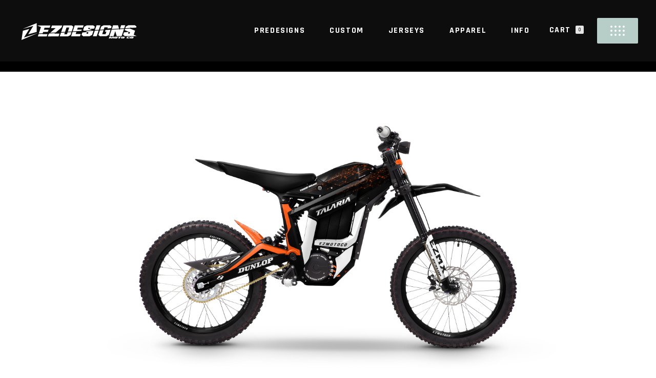

--- FILE ---
content_type: text/html; charset=UTF-8
request_url: https://ezdesignstx.com/products/brand/talaria/techno/
body_size: 31080
content:
<!DOCTYPE html>
<html lang="en-US">
<head>
	
		<meta charset="UTF-8"/>
		<link rel="profile" href="https://gmpg.org/xfn/11" />
		
				<meta name="viewport" content="width=device-width,initial-scale=1,user-scalable=yes">
		<title>Techno &#8211; EZ Designs</title>
<meta name='robots' content='max-image-preview:large' />
<script>window._wca = window._wca || [];</script>
<link rel='dns-prefetch' href='//www.googletagmanager.com' />
<link rel='dns-prefetch' href='//stats.wp.com' />
<link rel='dns-prefetch' href='//maps.googleapis.com' />
<link rel='dns-prefetch' href='//fonts.googleapis.com' />
<link rel='dns-prefetch' href='//use.fontawesome.com' />
<link rel='dns-prefetch' href='//maxcdn.bootstrapcdn.com' />
<link rel='dns-prefetch' href='//c0.wp.com' />
<link rel="alternate" type="application/rss+xml" title="EZ Designs &raquo; Feed" href="https://ezdesignstx.com/feed/" />
<link rel="alternate" type="application/rss+xml" title="EZ Designs &raquo; Comments Feed" href="https://ezdesignstx.com/comments/feed/" />
<script type="text/javascript">
/* <![CDATA[ */
window._wpemojiSettings = {"baseUrl":"https:\/\/s.w.org\/images\/core\/emoji\/14.0.0\/72x72\/","ext":".png","svgUrl":"https:\/\/s.w.org\/images\/core\/emoji\/14.0.0\/svg\/","svgExt":".svg","source":{"concatemoji":"https:\/\/ezdesignstx.com\/wp-includes\/js\/wp-emoji-release.min.js?ver=6.4.7"}};
/*! This file is auto-generated */
!function(i,n){var o,s,e;function c(e){try{var t={supportTests:e,timestamp:(new Date).valueOf()};sessionStorage.setItem(o,JSON.stringify(t))}catch(e){}}function p(e,t,n){e.clearRect(0,0,e.canvas.width,e.canvas.height),e.fillText(t,0,0);var t=new Uint32Array(e.getImageData(0,0,e.canvas.width,e.canvas.height).data),r=(e.clearRect(0,0,e.canvas.width,e.canvas.height),e.fillText(n,0,0),new Uint32Array(e.getImageData(0,0,e.canvas.width,e.canvas.height).data));return t.every(function(e,t){return e===r[t]})}function u(e,t,n){switch(t){case"flag":return n(e,"\ud83c\udff3\ufe0f\u200d\u26a7\ufe0f","\ud83c\udff3\ufe0f\u200b\u26a7\ufe0f")?!1:!n(e,"\ud83c\uddfa\ud83c\uddf3","\ud83c\uddfa\u200b\ud83c\uddf3")&&!n(e,"\ud83c\udff4\udb40\udc67\udb40\udc62\udb40\udc65\udb40\udc6e\udb40\udc67\udb40\udc7f","\ud83c\udff4\u200b\udb40\udc67\u200b\udb40\udc62\u200b\udb40\udc65\u200b\udb40\udc6e\u200b\udb40\udc67\u200b\udb40\udc7f");case"emoji":return!n(e,"\ud83e\udef1\ud83c\udffb\u200d\ud83e\udef2\ud83c\udfff","\ud83e\udef1\ud83c\udffb\u200b\ud83e\udef2\ud83c\udfff")}return!1}function f(e,t,n){var r="undefined"!=typeof WorkerGlobalScope&&self instanceof WorkerGlobalScope?new OffscreenCanvas(300,150):i.createElement("canvas"),a=r.getContext("2d",{willReadFrequently:!0}),o=(a.textBaseline="top",a.font="600 32px Arial",{});return e.forEach(function(e){o[e]=t(a,e,n)}),o}function t(e){var t=i.createElement("script");t.src=e,t.defer=!0,i.head.appendChild(t)}"undefined"!=typeof Promise&&(o="wpEmojiSettingsSupports",s=["flag","emoji"],n.supports={everything:!0,everythingExceptFlag:!0},e=new Promise(function(e){i.addEventListener("DOMContentLoaded",e,{once:!0})}),new Promise(function(t){var n=function(){try{var e=JSON.parse(sessionStorage.getItem(o));if("object"==typeof e&&"number"==typeof e.timestamp&&(new Date).valueOf()<e.timestamp+604800&&"object"==typeof e.supportTests)return e.supportTests}catch(e){}return null}();if(!n){if("undefined"!=typeof Worker&&"undefined"!=typeof OffscreenCanvas&&"undefined"!=typeof URL&&URL.createObjectURL&&"undefined"!=typeof Blob)try{var e="postMessage("+f.toString()+"("+[JSON.stringify(s),u.toString(),p.toString()].join(",")+"));",r=new Blob([e],{type:"text/javascript"}),a=new Worker(URL.createObjectURL(r),{name:"wpTestEmojiSupports"});return void(a.onmessage=function(e){c(n=e.data),a.terminate(),t(n)})}catch(e){}c(n=f(s,u,p))}t(n)}).then(function(e){for(var t in e)n.supports[t]=e[t],n.supports.everything=n.supports.everything&&n.supports[t],"flag"!==t&&(n.supports.everythingExceptFlag=n.supports.everythingExceptFlag&&n.supports[t]);n.supports.everythingExceptFlag=n.supports.everythingExceptFlag&&!n.supports.flag,n.DOMReady=!1,n.readyCallback=function(){n.DOMReady=!0}}).then(function(){return e}).then(function(){var e;n.supports.everything||(n.readyCallback(),(e=n.source||{}).concatemoji?t(e.concatemoji):e.wpemoji&&e.twemoji&&(t(e.twemoji),t(e.wpemoji)))}))}((window,document),window._wpemojiSettings);
/* ]]> */
</script>
<link rel='stylesheet' id='wc-square-cart-checkout-block-css' href='https://ezdesignstx.com/wp-content/plugins/woocommerce-square/build/assets/frontend/wc-square-cart-checkout-blocks.css?ver=4.8.1' type='text/css' media='all' />
<link rel='stylesheet' id='sbi_styles-css' href='https://ezdesignstx.com/wp-content/plugins/instagram-feed/css/sbi-styles.min.css?ver=6.2.10' type='text/css' media='all' />
<style id='wp-emoji-styles-inline-css' type='text/css'>

	img.wp-smiley, img.emoji {
		display: inline !important;
		border: none !important;
		box-shadow: none !important;
		height: 1em !important;
		width: 1em !important;
		margin: 0 0.07em !important;
		vertical-align: -0.1em !important;
		background: none !important;
		padding: 0 !important;
	}
</style>
<link rel='stylesheet' id='jetpack-videopress-video-block-view-css' href='https://ezdesignstx.com/wp-content/plugins/jetpack/jetpack_vendor/automattic/jetpack-videopress/build/block-editor/blocks/video/view.css?minify=false&#038;ver=34ae973733627b74a14e' type='text/css' media='all' />
<link rel='stylesheet' id='mediaelement-css' href='https://c0.wp.com/c/6.4.7/wp-includes/js/mediaelement/mediaelementplayer-legacy.min.css' type='text/css' media='all' />
<link rel='stylesheet' id='wp-mediaelement-css' href='https://c0.wp.com/c/6.4.7/wp-includes/js/mediaelement/wp-mediaelement.min.css' type='text/css' media='all' />
<style id='font-awesome-svg-styles-default-inline-css' type='text/css'>
.svg-inline--fa {
  display: inline-block;
  height: 1em;
  overflow: visible;
  vertical-align: -.125em;
}
</style>
<link rel='stylesheet' id='font-awesome-svg-styles-css' href="https://ezdesignstx.com/wp-content/uploads/font-awesome/v5.15.3/css/svg-with-js.css" type='text/css' media='all' />
<style id='font-awesome-svg-styles-inline-css' type='text/css'>
   .wp-block-font-awesome-icon svg::before,
   .wp-rich-text-font-awesome-icon svg::before {content: unset;}
</style>
<style id='classic-theme-styles-inline-css' type='text/css'>
/*! This file is auto-generated */
.wp-block-button__link{color:#fff;background-color:#32373c;border-radius:9999px;box-shadow:none;text-decoration:none;padding:calc(.667em + 2px) calc(1.333em + 2px);font-size:1.125em}.wp-block-file__button{background:#32373c;color:#fff;text-decoration:none}
</style>
<style id='global-styles-inline-css' type='text/css'>
body{--wp--preset--color--black: #000000;--wp--preset--color--cyan-bluish-gray: #abb8c3;--wp--preset--color--white: #ffffff;--wp--preset--color--pale-pink: #f78da7;--wp--preset--color--vivid-red: #cf2e2e;--wp--preset--color--luminous-vivid-orange: #ff6900;--wp--preset--color--luminous-vivid-amber: #fcb900;--wp--preset--color--light-green-cyan: #7bdcb5;--wp--preset--color--vivid-green-cyan: #00d084;--wp--preset--color--pale-cyan-blue: #8ed1fc;--wp--preset--color--vivid-cyan-blue: #0693e3;--wp--preset--color--vivid-purple: #9b51e0;--wp--preset--gradient--vivid-cyan-blue-to-vivid-purple: linear-gradient(135deg,rgba(6,147,227,1) 0%,rgb(155,81,224) 100%);--wp--preset--gradient--light-green-cyan-to-vivid-green-cyan: linear-gradient(135deg,rgb(122,220,180) 0%,rgb(0,208,130) 100%);--wp--preset--gradient--luminous-vivid-amber-to-luminous-vivid-orange: linear-gradient(135deg,rgba(252,185,0,1) 0%,rgba(255,105,0,1) 100%);--wp--preset--gradient--luminous-vivid-orange-to-vivid-red: linear-gradient(135deg,rgba(255,105,0,1) 0%,rgb(207,46,46) 100%);--wp--preset--gradient--very-light-gray-to-cyan-bluish-gray: linear-gradient(135deg,rgb(238,238,238) 0%,rgb(169,184,195) 100%);--wp--preset--gradient--cool-to-warm-spectrum: linear-gradient(135deg,rgb(74,234,220) 0%,rgb(151,120,209) 20%,rgb(207,42,186) 40%,rgb(238,44,130) 60%,rgb(251,105,98) 80%,rgb(254,248,76) 100%);--wp--preset--gradient--blush-light-purple: linear-gradient(135deg,rgb(255,206,236) 0%,rgb(152,150,240) 100%);--wp--preset--gradient--blush-bordeaux: linear-gradient(135deg,rgb(254,205,165) 0%,rgb(254,45,45) 50%,rgb(107,0,62) 100%);--wp--preset--gradient--luminous-dusk: linear-gradient(135deg,rgb(255,203,112) 0%,rgb(199,81,192) 50%,rgb(65,88,208) 100%);--wp--preset--gradient--pale-ocean: linear-gradient(135deg,rgb(255,245,203) 0%,rgb(182,227,212) 50%,rgb(51,167,181) 100%);--wp--preset--gradient--electric-grass: linear-gradient(135deg,rgb(202,248,128) 0%,rgb(113,206,126) 100%);--wp--preset--gradient--midnight: linear-gradient(135deg,rgb(2,3,129) 0%,rgb(40,116,252) 100%);--wp--preset--font-size--small: 13px;--wp--preset--font-size--medium: 20px;--wp--preset--font-size--large: 36px;--wp--preset--font-size--x-large: 42px;--wp--preset--font-family--inter: "Inter", sans-serif;--wp--preset--font-family--cardo: Cardo;--wp--preset--spacing--20: 0.44rem;--wp--preset--spacing--30: 0.67rem;--wp--preset--spacing--40: 1rem;--wp--preset--spacing--50: 1.5rem;--wp--preset--spacing--60: 2.25rem;--wp--preset--spacing--70: 3.38rem;--wp--preset--spacing--80: 5.06rem;--wp--preset--shadow--natural: 6px 6px 9px rgba(0, 0, 0, 0.2);--wp--preset--shadow--deep: 12px 12px 50px rgba(0, 0, 0, 0.4);--wp--preset--shadow--sharp: 6px 6px 0px rgba(0, 0, 0, 0.2);--wp--preset--shadow--outlined: 6px 6px 0px -3px rgba(255, 255, 255, 1), 6px 6px rgba(0, 0, 0, 1);--wp--preset--shadow--crisp: 6px 6px 0px rgba(0, 0, 0, 1);}:where(.is-layout-flex){gap: 0.5em;}:where(.is-layout-grid){gap: 0.5em;}body .is-layout-flow > .alignleft{float: left;margin-inline-start: 0;margin-inline-end: 2em;}body .is-layout-flow > .alignright{float: right;margin-inline-start: 2em;margin-inline-end: 0;}body .is-layout-flow > .aligncenter{margin-left: auto !important;margin-right: auto !important;}body .is-layout-constrained > .alignleft{float: left;margin-inline-start: 0;margin-inline-end: 2em;}body .is-layout-constrained > .alignright{float: right;margin-inline-start: 2em;margin-inline-end: 0;}body .is-layout-constrained > .aligncenter{margin-left: auto !important;margin-right: auto !important;}body .is-layout-constrained > :where(:not(.alignleft):not(.alignright):not(.alignfull)){max-width: var(--wp--style--global--content-size);margin-left: auto !important;margin-right: auto !important;}body .is-layout-constrained > .alignwide{max-width: var(--wp--style--global--wide-size);}body .is-layout-flex{display: flex;}body .is-layout-flex{flex-wrap: wrap;align-items: center;}body .is-layout-flex > *{margin: 0;}body .is-layout-grid{display: grid;}body .is-layout-grid > *{margin: 0;}:where(.wp-block-columns.is-layout-flex){gap: 2em;}:where(.wp-block-columns.is-layout-grid){gap: 2em;}:where(.wp-block-post-template.is-layout-flex){gap: 1.25em;}:where(.wp-block-post-template.is-layout-grid){gap: 1.25em;}.has-black-color{color: var(--wp--preset--color--black) !important;}.has-cyan-bluish-gray-color{color: var(--wp--preset--color--cyan-bluish-gray) !important;}.has-white-color{color: var(--wp--preset--color--white) !important;}.has-pale-pink-color{color: var(--wp--preset--color--pale-pink) !important;}.has-vivid-red-color{color: var(--wp--preset--color--vivid-red) !important;}.has-luminous-vivid-orange-color{color: var(--wp--preset--color--luminous-vivid-orange) !important;}.has-luminous-vivid-amber-color{color: var(--wp--preset--color--luminous-vivid-amber) !important;}.has-light-green-cyan-color{color: var(--wp--preset--color--light-green-cyan) !important;}.has-vivid-green-cyan-color{color: var(--wp--preset--color--vivid-green-cyan) !important;}.has-pale-cyan-blue-color{color: var(--wp--preset--color--pale-cyan-blue) !important;}.has-vivid-cyan-blue-color{color: var(--wp--preset--color--vivid-cyan-blue) !important;}.has-vivid-purple-color{color: var(--wp--preset--color--vivid-purple) !important;}.has-black-background-color{background-color: var(--wp--preset--color--black) !important;}.has-cyan-bluish-gray-background-color{background-color: var(--wp--preset--color--cyan-bluish-gray) !important;}.has-white-background-color{background-color: var(--wp--preset--color--white) !important;}.has-pale-pink-background-color{background-color: var(--wp--preset--color--pale-pink) !important;}.has-vivid-red-background-color{background-color: var(--wp--preset--color--vivid-red) !important;}.has-luminous-vivid-orange-background-color{background-color: var(--wp--preset--color--luminous-vivid-orange) !important;}.has-luminous-vivid-amber-background-color{background-color: var(--wp--preset--color--luminous-vivid-amber) !important;}.has-light-green-cyan-background-color{background-color: var(--wp--preset--color--light-green-cyan) !important;}.has-vivid-green-cyan-background-color{background-color: var(--wp--preset--color--vivid-green-cyan) !important;}.has-pale-cyan-blue-background-color{background-color: var(--wp--preset--color--pale-cyan-blue) !important;}.has-vivid-cyan-blue-background-color{background-color: var(--wp--preset--color--vivid-cyan-blue) !important;}.has-vivid-purple-background-color{background-color: var(--wp--preset--color--vivid-purple) !important;}.has-black-border-color{border-color: var(--wp--preset--color--black) !important;}.has-cyan-bluish-gray-border-color{border-color: var(--wp--preset--color--cyan-bluish-gray) !important;}.has-white-border-color{border-color: var(--wp--preset--color--white) !important;}.has-pale-pink-border-color{border-color: var(--wp--preset--color--pale-pink) !important;}.has-vivid-red-border-color{border-color: var(--wp--preset--color--vivid-red) !important;}.has-luminous-vivid-orange-border-color{border-color: var(--wp--preset--color--luminous-vivid-orange) !important;}.has-luminous-vivid-amber-border-color{border-color: var(--wp--preset--color--luminous-vivid-amber) !important;}.has-light-green-cyan-border-color{border-color: var(--wp--preset--color--light-green-cyan) !important;}.has-vivid-green-cyan-border-color{border-color: var(--wp--preset--color--vivid-green-cyan) !important;}.has-pale-cyan-blue-border-color{border-color: var(--wp--preset--color--pale-cyan-blue) !important;}.has-vivid-cyan-blue-border-color{border-color: var(--wp--preset--color--vivid-cyan-blue) !important;}.has-vivid-purple-border-color{border-color: var(--wp--preset--color--vivid-purple) !important;}.has-vivid-cyan-blue-to-vivid-purple-gradient-background{background: var(--wp--preset--gradient--vivid-cyan-blue-to-vivid-purple) !important;}.has-light-green-cyan-to-vivid-green-cyan-gradient-background{background: var(--wp--preset--gradient--light-green-cyan-to-vivid-green-cyan) !important;}.has-luminous-vivid-amber-to-luminous-vivid-orange-gradient-background{background: var(--wp--preset--gradient--luminous-vivid-amber-to-luminous-vivid-orange) !important;}.has-luminous-vivid-orange-to-vivid-red-gradient-background{background: var(--wp--preset--gradient--luminous-vivid-orange-to-vivid-red) !important;}.has-very-light-gray-to-cyan-bluish-gray-gradient-background{background: var(--wp--preset--gradient--very-light-gray-to-cyan-bluish-gray) !important;}.has-cool-to-warm-spectrum-gradient-background{background: var(--wp--preset--gradient--cool-to-warm-spectrum) !important;}.has-blush-light-purple-gradient-background{background: var(--wp--preset--gradient--blush-light-purple) !important;}.has-blush-bordeaux-gradient-background{background: var(--wp--preset--gradient--blush-bordeaux) !important;}.has-luminous-dusk-gradient-background{background: var(--wp--preset--gradient--luminous-dusk) !important;}.has-pale-ocean-gradient-background{background: var(--wp--preset--gradient--pale-ocean) !important;}.has-electric-grass-gradient-background{background: var(--wp--preset--gradient--electric-grass) !important;}.has-midnight-gradient-background{background: var(--wp--preset--gradient--midnight) !important;}.has-small-font-size{font-size: var(--wp--preset--font-size--small) !important;}.has-medium-font-size{font-size: var(--wp--preset--font-size--medium) !important;}.has-large-font-size{font-size: var(--wp--preset--font-size--large) !important;}.has-x-large-font-size{font-size: var(--wp--preset--font-size--x-large) !important;}
.wp-block-navigation a:where(:not(.wp-element-button)){color: inherit;}
:where(.wp-block-post-template.is-layout-flex){gap: 1.25em;}:where(.wp-block-post-template.is-layout-grid){gap: 1.25em;}
:where(.wp-block-columns.is-layout-flex){gap: 2em;}:where(.wp-block-columns.is-layout-grid){gap: 2em;}
.wp-block-pullquote{font-size: 1.5em;line-height: 1.6;}
</style>
<link rel='stylesheet' id='contact-form-7-css' href='https://ezdesignstx.com/wp-content/plugins/contact-form-7/includes/css/styles.css?ver=5.9.3' type='text/css' media='all' />
<link rel='stylesheet' id='fpd-jssocials-theme-css' href='https://ezdesignstx.com/wp-content/plugins/fancy-product-designer/assets/jssocials/jssocials-theme-flat.css?ver=1.4.0' type='text/css' media='all' />
<link rel='stylesheet' id='fpd-jssocials-css' href='https://ezdesignstx.com/wp-content/plugins/fancy-product-designer/assets/jssocials/jssocials.css?ver=1.4.0' type='text/css' media='all' />
<link rel='stylesheet' id='fpd-js-css' href='https://ezdesignstx.com/wp-content/plugins/fancy-product-designer/assets/css/FancyProductDesigner-all.min.css?ver=6.1.8' type='text/css' media='all' />
<link rel='stylesheet' id='fpd-single-product-css' href='https://ezdesignstx.com/wp-content/plugins/fancy-product-designer/assets/css/fancy-product.css?ver=6.1.8' type='text/css' media='all' />
<link rel='stylesheet' id='rs-plugin-settings-css' href='https://ezdesignstx.com/wp-content/plugins/revslider/public/assets/css/rs6.css?ver=6.4.11' type='text/css' media='all' />
<style id='rs-plugin-settings-inline-css' type='text/css'>
#rs-demo-id {}
</style>
<link rel='stylesheet' id='photoswipe-css' href='https://c0.wp.com/p/woocommerce/9.1.5/assets/css/photoswipe/photoswipe.min.css' type='text/css' media='all' />
<link rel='stylesheet' id='photoswipe-default-skin-css' href='https://c0.wp.com/p/woocommerce/9.1.5/assets/css/photoswipe/default-skin/default-skin.min.css' type='text/css' media='all' />
<style id='woocommerce-inline-inline-css' type='text/css'>
.woocommerce form .form-row .required { visibility: visible; }
</style>
<link rel='stylesheet' id='dashicons-css' href='https://c0.wp.com/c/6.4.7/wp-includes/css/dashicons.min.css' type='text/css' media='all' />
<link rel='stylesheet' id='woocommerce-addons-css-css' href='https://ezdesignstx.com/wp-content/plugins/woocommerce-product-addons/assets/css/frontend.css?ver=3.4.1' type='text/css' media='all' />
<link rel='stylesheet' id='wpcvs-frontend-css' href='https://ezdesignstx.com/wp-content/plugins/wpc-variation-swatches/assets/css/frontend.css?ver=4.0.3' type='text/css' media='all' />
<link rel='stylesheet' id='grandprix-mikado-default-style-css' href='https://ezdesignstx.com/wp-content/themes/grandprix/style.css?ver=6.4.7' type='text/css' media='all' />
<link rel='stylesheet' id='grandprix-mikado-child-style-css' href='https://ezdesignstx.com/wp-content/themes/grandprix-child/style.css?ver=6.4.7' type='text/css' media='all' />
<link rel='stylesheet' id='grandprix-mikado-modules-css' href='https://ezdesignstx.com/wp-content/themes/grandprix/assets/css/modules.min.css?ver=6.4.7' type='text/css' media='all' />
<link rel='stylesheet' id='grandprix-mikado-font_elegant-css' href='https://ezdesignstx.com/wp-content/themes/grandprix/framework/lib/icons-pack/elegant-icons/style.min.css?ver=6.4.7' type='text/css' media='all' />
<link rel='stylesheet' id='grandprix-mikado-font_awesome-css' href='https://ezdesignstx.com/wp-content/themes/grandprix/framework/lib/icons-pack/font-awesome/css/fontawesome-all.min.css?ver=6.4.7' type='text/css' media='all' />
<link rel='stylesheet' id='grandprix-mikado-ion_icons-css' href='https://ezdesignstx.com/wp-content/themes/grandprix/framework/lib/icons-pack/ion-icons/css/ionicons.min.css?ver=6.4.7' type='text/css' media='all' />
<link rel='stylesheet' id='grandprix-mikado-woo-css' href='https://ezdesignstx.com/wp-content/themes/grandprix/assets/css/woocommerce.min.css?ver=6.4.7' type='text/css' media='all' />
<style id='grandprix-mikado-woo-inline-css' type='text/css'>
.postid-8404 .mkdf-top-bar { background-color: rgba(255, 255, 255, 1);}.postid-8404 .mkdf-content .mkdf-content-inner > .mkdf-container > .mkdf-container-inner, .postid-8404 .mkdf-content .mkdf-content-inner > .mkdf-full-width > .mkdf-full-width-inner { padding: 158px 0px 43px;}@media only screen and (max-width: 1024px) {.postid-8404 .mkdf-content .mkdf-content-inner > .mkdf-container > .mkdf-container-inner, .postid-8404 .mkdf-content .mkdf-content-inner > .mkdf-full-width > .mkdf-full-width-inner { padding: 100px 0 30px;}}.postid-8404 .mkdf-content .mkdf-content-inner > .mkdf-container > .mkdf-container-inner, .postid-8404 .mkdf-content .mkdf-content-inner > .mkdf-full-width > .mkdf-full-width-inner { padding: 158px 0px 43px;}@media only screen and (max-width: 1024px) {.postid-8404 .mkdf-content .mkdf-content-inner > .mkdf-container > .mkdf-container-inner, .postid-8404 .mkdf-content .mkdf-content-inner > .mkdf-full-width > .mkdf-full-width-inner { padding: 100px 0 30px;}}@media only screen and (max-width: 1024px) {.postid-8404 .mkdf-title-holder, .postid-8404 .mkdf-title-holder .mkdf-title-wrapper { height: 100px !important;}}@media only screen and (max-width: 1024px) {.postid-8404 .mkdf-title-holder .mkdf-title-image { height: 100px !important;}}@media only screen and (max-width: 1024px) {.postid-8404 .mkdf-title-holder .mkdf-title-image img { display: none !important;}}
</style>
<link rel='stylesheet' id='grandprix-mikado-woo-responsive-css' href='https://ezdesignstx.com/wp-content/themes/grandprix/assets/css/woocommerce-responsive.min.css?ver=6.4.7' type='text/css' media='all' />
<link rel='stylesheet' id='grandprix-mikado-style-dynamic-css' href='https://ezdesignstx.com/wp-content/themes/grandprix/assets/css/style_dynamic.css?ver=1691860612' type='text/css' media='all' />
<link rel='stylesheet' id='grandprix-mikado-modules-responsive-css' href='https://ezdesignstx.com/wp-content/themes/grandprix/assets/css/modules-responsive.min.css?ver=6.4.7' type='text/css' media='all' />
<link rel='stylesheet' id='grandprix-mikado-style-dynamic-responsive-css' href='https://ezdesignstx.com/wp-content/themes/grandprix/assets/css/style_dynamic_responsive.css?ver=1691860612' type='text/css' media='all' />
<link rel='stylesheet' id='grandprix-mikado-google-fonts-css' href='https://fonts.googleapis.com/css?family=Ubuntu%3A300%2C400%2C500%2C700%7CRajdhani%3A300%2C400%2C500%2C700%7CHeebo%3A300%2C400%2C500%2C700%7COswald%3A300%2C400%2C500%2C700&#038;subset=latin-ext&#038;ver=1.0.0' type='text/css' media='all' />
<link rel='stylesheet' id='font-awesome-official-css' href='https://use.fontawesome.com/releases/v5.15.3/css/all.css' type='text/css' media='all' integrity="sha384-SZXxX4whJ79/gErwcOYf+zWLeJdY/qpuqC4cAa9rOGUstPomtqpuNWT9wdPEn2fk" crossorigin="anonymous" />
<link rel='stylesheet' id='cff-css' href='https://ezdesignstx.com/wp-content/plugins/custom-facebook-feed/assets/css/cff-style.min.css?ver=4.2.3' type='text/css' media='all' />
<link rel='stylesheet' id='sb-font-awesome-css' href='https://maxcdn.bootstrapcdn.com/font-awesome/4.7.0/css/font-awesome.min.css?ver=6.4.7' type='text/css' media='all' />
<link rel='stylesheet' id='elementor-icons-css' href='https://ezdesignstx.com/wp-content/plugins/elementor/assets/lib/eicons/css/elementor-icons.min.css?ver=5.29.0' type='text/css' media='all' />
<link rel='stylesheet' id='elementor-frontend-css' href='https://ezdesignstx.com/wp-content/plugins/elementor/assets/css/frontend.min.css?ver=3.20.3' type='text/css' media='all' />
<link rel='stylesheet' id='swiper-css' href='https://ezdesignstx.com/wp-content/plugins/elementor/assets/lib/swiper/v8/css/swiper.min.css?ver=8.4.5' type='text/css' media='all' />
<link rel='stylesheet' id='elementor-post-3123-css' href='https://ezdesignstx.com/wp-content/uploads/elementor/css/post-3123.css?ver=1711728742' type='text/css' media='all' />
<link rel='stylesheet' id='elementor-pro-css' href='https://ezdesignstx.com/wp-content/plugins/elementor-pro/assets/css/frontend.min.css?ver=3.1.1' type='text/css' media='all' />
<link rel='stylesheet' id='sbistyles-css' href='https://ezdesignstx.com/wp-content/plugins/instagram-feed/css/sbi-styles.min.css?ver=6.2.10' type='text/css' media='all' />
<link rel='stylesheet' id='cffstyles-css' href='https://ezdesignstx.com/wp-content/plugins/custom-facebook-feed/assets/css/cff-style.min.css?ver=4.2.3' type='text/css' media='all' />
<link rel='stylesheet' id='elementor-global-css' href='https://ezdesignstx.com/wp-content/uploads/elementor/css/global.css?ver=1711728835' type='text/css' media='all' />
<link rel='stylesheet' id='elementor-post-3145-css' href='https://ezdesignstx.com/wp-content/uploads/elementor/css/post-3145.css?ver=1711731472' type='text/css' media='all' />
<link rel='stylesheet' id='bsf-Defaults-css' href='https://ezdesignstx.com/wp-content/uploads/smile_fonts/Defaults/Defaults.css?ver=3.19.3' type='text/css' media='all' />
<link rel='stylesheet' id='dtwcbe-css' href='https://ezdesignstx.com/wp-content/plugins/woocommerce-builder-elementor/assets/css/style.css?ver=6.4.7' type='text/css' media='all' />
<link rel='stylesheet' id='font-awesome-official-v4shim-css' href='https://use.fontawesome.com/releases/v5.15.3/css/v4-shims.css' type='text/css' media='all' integrity="sha384-C2B+KlPW+WkR0Ld9loR1x3cXp7asA0iGVodhCoJ4hwrWm/d9qKS59BGisq+2Y0/D" crossorigin="anonymous" />
<style id='font-awesome-official-v4shim-inline-css' type='text/css'>
@font-face {
font-family: "FontAwesome";
font-display: block;
src: url("https://use.fontawesome.com/releases/v5.15.3/webfonts/fa-brands-400.eot"),
		url("https://use.fontawesome.com/releases/v5.15.3/webfonts/fa-brands-400.eot?#iefix") format("embedded-opentype"),
		url("https://use.fontawesome.com/releases/v5.15.3/webfonts/fa-brands-400.woff2") format("woff2"),
		url("https://use.fontawesome.com/releases/v5.15.3/webfonts/fa-brands-400.woff") format("woff"),
		url("https://use.fontawesome.com/releases/v5.15.3/webfonts/fa-brands-400.ttf") format("truetype"),
		url("https://use.fontawesome.com/releases/v5.15.3/webfonts/fa-brands-400.svg#fontawesome") format("svg");
}

@font-face {
font-family: "FontAwesome";
font-display: block;
src: url("https://use.fontawesome.com/releases/v5.15.3/webfonts/fa-solid-900.eot"),
		url("https://use.fontawesome.com/releases/v5.15.3/webfonts/fa-solid-900.eot?#iefix") format("embedded-opentype"),
		url("https://use.fontawesome.com/releases/v5.15.3/webfonts/fa-solid-900.woff2") format("woff2"),
		url("https://use.fontawesome.com/releases/v5.15.3/webfonts/fa-solid-900.woff") format("woff"),
		url("https://use.fontawesome.com/releases/v5.15.3/webfonts/fa-solid-900.ttf") format("truetype"),
		url("https://use.fontawesome.com/releases/v5.15.3/webfonts/fa-solid-900.svg#fontawesome") format("svg");
}

@font-face {
font-family: "FontAwesome";
font-display: block;
src: url("https://use.fontawesome.com/releases/v5.15.3/webfonts/fa-regular-400.eot"),
		url("https://use.fontawesome.com/releases/v5.15.3/webfonts/fa-regular-400.eot?#iefix") format("embedded-opentype"),
		url("https://use.fontawesome.com/releases/v5.15.3/webfonts/fa-regular-400.woff2") format("woff2"),
		url("https://use.fontawesome.com/releases/v5.15.3/webfonts/fa-regular-400.woff") format("woff"),
		url("https://use.fontawesome.com/releases/v5.15.3/webfonts/fa-regular-400.ttf") format("truetype"),
		url("https://use.fontawesome.com/releases/v5.15.3/webfonts/fa-regular-400.svg#fontawesome") format("svg");
unicode-range: U+F004-F005,U+F007,U+F017,U+F022,U+F024,U+F02E,U+F03E,U+F044,U+F057-F059,U+F06E,U+F070,U+F075,U+F07B-F07C,U+F080,U+F086,U+F089,U+F094,U+F09D,U+F0A0,U+F0A4-F0A7,U+F0C5,U+F0C7-F0C8,U+F0E0,U+F0EB,U+F0F3,U+F0F8,U+F0FE,U+F111,U+F118-F11A,U+F11C,U+F133,U+F144,U+F146,U+F14A,U+F14D-F14E,U+F150-F152,U+F15B-F15C,U+F164-F165,U+F185-F186,U+F191-F192,U+F1AD,U+F1C1-F1C9,U+F1CD,U+F1D8,U+F1E3,U+F1EA,U+F1F6,U+F1F9,U+F20A,U+F247-F249,U+F24D,U+F254-F25B,U+F25D,U+F267,U+F271-F274,U+F279,U+F28B,U+F28D,U+F2B5-F2B6,U+F2B9,U+F2BB,U+F2BD,U+F2C1-F2C2,U+F2D0,U+F2D2,U+F2DC,U+F2ED,U+F328,U+F358-F35B,U+F3A5,U+F3D1,U+F410,U+F4AD;
}
</style>
<link rel='stylesheet' id='jetpack_css-css' href='https://c0.wp.com/p/jetpack/12.4/css/jetpack.css' type='text/css' media='all' />
<script type="text/javascript" id="woocommerce-google-analytics-integration-gtag-js-after">
/* <![CDATA[ */
/* Google Analytics for WooCommerce (gtag.js) */
					window.dataLayer = window.dataLayer || [];
					function gtag(){dataLayer.push(arguments);}
					// Set up default consent state.
					for ( const mode of [{"analytics_storage":"denied","ad_storage":"denied","ad_user_data":"denied","ad_personalization":"denied","region":["AT","BE","BG","HR","CY","CZ","DK","EE","FI","FR","DE","GR","HU","IS","IE","IT","LV","LI","LT","LU","MT","NL","NO","PL","PT","RO","SK","SI","ES","SE","GB","CH"]}] || [] ) {
						gtag( "consent", "default", { "wait_for_update": 500, ...mode } );
					}
					gtag("js", new Date());
					gtag("set", "developer_id.dOGY3NW", true);
					gtag("config", "G-TMXM1LNLW0", {"track_404":true,"allow_google_signals":true,"logged_in":false,"linker":{"domains":[],"allow_incoming":false},"custom_map":{"dimension1":"logged_in"}});
/* ]]> */
</script>
<script type="text/javascript" src="https://c0.wp.com/c/6.4.7/wp-includes/js/jquery/jquery.min.js" id="jquery-core-js"></script>
<script type="text/javascript" src="https://c0.wp.com/c/6.4.7/wp-includes/js/jquery/jquery-migrate.min.js" id="jquery-migrate-js"></script>
<script type="text/javascript" src="https://ezdesignstx.com/wp-content/plugins/revslider/public/assets/js/rbtools.min.js?ver=6.4.8" id="tp-tools-js"></script>
<script type="text/javascript" src="https://ezdesignstx.com/wp-content/plugins/revslider/public/assets/js/rs6.min.js?ver=6.4.11" id="revmin-js"></script>
<script type="text/javascript" src="https://c0.wp.com/p/woocommerce/9.1.5/assets/js/jquery-blockui/jquery.blockUI.min.js" id="jquery-blockui-js" data-wp-strategy="defer"></script>
<script type="text/javascript" id="wc-add-to-cart-js-extra">
/* <![CDATA[ */
var wc_add_to_cart_params = {"ajax_url":"\/wp-admin\/admin-ajax.php","wc_ajax_url":"\/?wc-ajax=%%endpoint%%","i18n_view_cart":"View cart","cart_url":"https:\/\/ezdesignstx.com\/cart\/","is_cart":"","cart_redirect_after_add":"no"};
/* ]]> */
</script>
<script type="text/javascript" src="https://c0.wp.com/p/woocommerce/9.1.5/assets/js/frontend/add-to-cart.min.js" id="wc-add-to-cart-js" data-wp-strategy="defer"></script>
<script type="text/javascript" src="https://c0.wp.com/p/woocommerce/9.1.5/assets/js/zoom/jquery.zoom.min.js" id="zoom-js" defer="defer" data-wp-strategy="defer"></script>
<script type="text/javascript" src="https://c0.wp.com/p/woocommerce/9.1.5/assets/js/photoswipe/photoswipe.min.js" id="photoswipe-js" defer="defer" data-wp-strategy="defer"></script>
<script type="text/javascript" src="https://c0.wp.com/p/woocommerce/9.1.5/assets/js/photoswipe/photoswipe-ui-default.min.js" id="photoswipe-ui-default-js" defer="defer" data-wp-strategy="defer"></script>
<script type="text/javascript" id="wc-single-product-js-extra">
/* <![CDATA[ */
var wc_single_product_params = {"i18n_required_rating_text":"Please select a rating","review_rating_required":"yes","flexslider":{"rtl":false,"animation":"slide","smoothHeight":true,"directionNav":false,"controlNav":"thumbnails","slideshow":false,"animationSpeed":500,"animationLoop":false,"allowOneSlide":false},"zoom_enabled":"1","zoom_options":[],"photoswipe_enabled":"1","photoswipe_options":{"shareEl":false,"closeOnScroll":false,"history":false,"hideAnimationDuration":0,"showAnimationDuration":0},"flexslider_enabled":""};
/* ]]> */
</script>
<script type="text/javascript" src="https://c0.wp.com/p/woocommerce/9.1.5/assets/js/frontend/single-product.min.js" id="wc-single-product-js" defer="defer" data-wp-strategy="defer"></script>
<script type="text/javascript" src="https://c0.wp.com/p/woocommerce/9.1.5/assets/js/js-cookie/js.cookie.min.js" id="js-cookie-js" defer="defer" data-wp-strategy="defer"></script>
<script type="text/javascript" id="woocommerce-js-extra">
/* <![CDATA[ */
var woocommerce_params = {"ajax_url":"\/wp-admin\/admin-ajax.php","wc_ajax_url":"\/?wc-ajax=%%endpoint%%"};
/* ]]> */
</script>
<script type="text/javascript" src="https://c0.wp.com/p/woocommerce/9.1.5/assets/js/frontend/woocommerce.min.js" id="woocommerce-js" defer="defer" data-wp-strategy="defer"></script>
<script type="text/javascript" src="https://ezdesignstx.com/wp-content/plugins/js_composer/assets/js/vendors/woocommerce-add-to-cart.js?ver=6.6.0" id="vc_woocommerce-add-to-cart-js-js"></script>
<script type="text/javascript" src="https://ezdesignstx.com/wp-content/plugins/wpc-variation-swatches/assets/libs/tippy/popper.min.js?ver=4.0.3" id="popper-js"></script>
<script type="text/javascript" src="https://ezdesignstx.com/wp-content/plugins/wpc-variation-swatches/assets/libs/tippy/tippy-bundle.umd.min.js?ver=4.0.3" id="tippy-js"></script>
<script defer type="text/javascript" src="https://stats.wp.com/s-202605.js" id="woocommerce-analytics-js"></script>
<script type="text/javascript" src="https://c0.wp.com/p/woocommerce/9.1.5/assets/js/select2/select2.full.min.js" id="select2-js" defer="defer" data-wp-strategy="defer"></script>
<link rel="EditURI" type="application/rsd+xml" title="RSD" href="https://ezdesignstx.com/xmlrpc.php?rsd" />
<meta name="generator" content="WordPress 6.4.7" />
<meta name="generator" content="WooCommerce 9.1.5" />
<link rel="canonical" href="https://ezdesignstx.com/products/brand/talaria/techno/" />
<link rel='shortlink' href='https://ezdesignstx.com/?p=8404' />
<link rel="alternate" type="application/json+oembed" href="https://ezdesignstx.com/wp-json/oembed/1.0/embed?url=https%3A%2F%2Fezdesignstx.com%2Fproducts%2Fbrand%2Ftalaria%2Ftechno%2F" />
<link rel="alternate" type="text/xml+oembed" href="https://ezdesignstx.com/wp-json/oembed/1.0/embed?url=https%3A%2F%2Fezdesignstx.com%2Fproducts%2Fbrand%2Ftalaria%2Ftechno%2F&#038;format=xml" />
	<style>img#wpstats{display:none}</style>
			<noscript><style>.woocommerce-product-gallery{ opacity: 1 !important; }</style></noscript>
	<meta name="generator" content="Elementor 3.20.3; features: e_optimized_assets_loading, additional_custom_breakpoints, block_editor_assets_optimize, e_image_loading_optimization; settings: css_print_method-external, google_font-enabled, font_display-auto">
<meta name="generator" content="Powered by WPBakery Page Builder - drag and drop page builder for WordPress."/>
<meta name="generator" content="Powered by Slider Revolution 6.4.11 - responsive, Mobile-Friendly Slider Plugin for WordPress with comfortable drag and drop interface." />
<style id='wp-fonts-local' type='text/css'>
@font-face{font-family:Inter;font-style:normal;font-weight:300 900;font-display:fallback;src:url('https://ezdesignstx.com/wp-content/plugins/woocommerce/assets/fonts/Inter-VariableFont_slnt,wght.woff2') format('woff2');font-stretch:normal;}
@font-face{font-family:Cardo;font-style:normal;font-weight:400;font-display:fallback;src:url('https://ezdesignstx.com/wp-content/plugins/woocommerce/assets/fonts/cardo_normal_400.woff2') format('woff2');}
</style>
<link rel="icon" href="https://ezdesignstx.com/wp-content/uploads/2020/04/cropped-icon-1-1-32x32.png" sizes="32x32" />
<link rel="icon" href="https://ezdesignstx.com/wp-content/uploads/2020/04/cropped-icon-1-1-192x192.png" sizes="192x192" />
<link rel="apple-touch-icon" href="https://ezdesignstx.com/wp-content/uploads/2020/04/cropped-icon-1-1-180x180.png" />
<meta name="msapplication-TileImage" content="https://ezdesignstx.com/wp-content/uploads/2020/04/cropped-icon-1-1-270x270.png" />
<script type="text/javascript">function setREVStartSize(e){
			//window.requestAnimationFrame(function() {				 
				window.RSIW = window.RSIW===undefined ? window.innerWidth : window.RSIW;	
				window.RSIH = window.RSIH===undefined ? window.innerHeight : window.RSIH;	
				try {								
					var pw = document.getElementById(e.c).parentNode.offsetWidth,
						newh;
					pw = pw===0 || isNaN(pw) ? window.RSIW : pw;
					e.tabw = e.tabw===undefined ? 0 : parseInt(e.tabw);
					e.thumbw = e.thumbw===undefined ? 0 : parseInt(e.thumbw);
					e.tabh = e.tabh===undefined ? 0 : parseInt(e.tabh);
					e.thumbh = e.thumbh===undefined ? 0 : parseInt(e.thumbh);
					e.tabhide = e.tabhide===undefined ? 0 : parseInt(e.tabhide);
					e.thumbhide = e.thumbhide===undefined ? 0 : parseInt(e.thumbhide);
					e.mh = e.mh===undefined || e.mh=="" || e.mh==="auto" ? 0 : parseInt(e.mh,0);		
					if(e.layout==="fullscreen" || e.l==="fullscreen") 						
						newh = Math.max(e.mh,window.RSIH);					
					else{					
						e.gw = Array.isArray(e.gw) ? e.gw : [e.gw];
						for (var i in e.rl) if (e.gw[i]===undefined || e.gw[i]===0) e.gw[i] = e.gw[i-1];					
						e.gh = e.el===undefined || e.el==="" || (Array.isArray(e.el) && e.el.length==0)? e.gh : e.el;
						e.gh = Array.isArray(e.gh) ? e.gh : [e.gh];
						for (var i in e.rl) if (e.gh[i]===undefined || e.gh[i]===0) e.gh[i] = e.gh[i-1];
											
						var nl = new Array(e.rl.length),
							ix = 0,						
							sl;					
						e.tabw = e.tabhide>=pw ? 0 : e.tabw;
						e.thumbw = e.thumbhide>=pw ? 0 : e.thumbw;
						e.tabh = e.tabhide>=pw ? 0 : e.tabh;
						e.thumbh = e.thumbhide>=pw ? 0 : e.thumbh;					
						for (var i in e.rl) nl[i] = e.rl[i]<window.RSIW ? 0 : e.rl[i];
						sl = nl[0];									
						for (var i in nl) if (sl>nl[i] && nl[i]>0) { sl = nl[i]; ix=i;}															
						var m = pw>(e.gw[ix]+e.tabw+e.thumbw) ? 1 : (pw-(e.tabw+e.thumbw)) / (e.gw[ix]);					
						newh =  (e.gh[ix] * m) + (e.tabh + e.thumbh);
					}				
					if(window.rs_init_css===undefined) window.rs_init_css = document.head.appendChild(document.createElement("style"));					
					document.getElementById(e.c).height = newh+"px";
					window.rs_init_css.innerHTML += "#"+e.c+"_wrapper { height: "+newh+"px }";				
				} catch(e){
					console.log("Failure at Presize of Slider:" + e)
				}					   
			//});
		  };</script>
		<style type="text/css" id="wp-custom-css">
			.mkdf-sc-dropdown-inner {
	background-color: black !important;
	border: 1px solid #fff;
}
.mkdf-cart-text,
.mkdf-empty-cart {
	color: white !important;
}
.woocommerce-info,
.widget a:not(:hover) {
	color: white !important;
}
select.select2-visible-accessible {
	display: none;
}		</style>
		<noscript><style> .wpb_animate_when_almost_visible { opacity: 1; }</style></noscript></head>
<body class="product-template-default single single-product postid-8404 theme-grandprix grandprix-core-1.0.1 woocommerce woocommerce-page woocommerce-no-js grandprix child-child-ver-1.0.0 grandprix-ver-1.5 mkdf-grid-1300 mkdf-content-is-behind-header mkdf-wide-dropdown-menu-content-in-grid mkdf-light-header mkdf-sticky-header-on-scroll-down-up mkdf-dropdown-animate-height mkdf-header-standard mkdf-menu-area-shadow-disable mkdf-menu-area-in-grid-shadow-disable mkdf-menu-area-border-disable mkdf-menu-area-in-grid-border-disable mkdf-logo-area-border-disable mkdf-logo-area-in-grid-border-disable mkdf-side-menu-slide-from-opener mkdf-woocommerce-page mkdf-woo-single-page mkdf-woocommerce-columns-4 mkdf-woo-normal-space mkdf-woo-pl-info-below-image mkdf-woo-single-thumb-below-image mkdf-woo-single-has-zoom mkdf-woo-single-has-photo-swipe mkdf-default-mobile-header mkdf-sticky-up-mobile-header mkdf-mip-off mkdf-top-bar-in-grid-padding woocommerce-builder-elementor wpb-js-composer js-comp-ver-6.6.0 vc_responsive elementor-default elementor-template-full-width elementor-kit-3123 elementor-page elementor-page-8404 elementor-page-3145" itemscope itemtype="https://schema.org/WebPage">
	    <div class="mkdf-wrapper">
        <div class="mkdf-wrapper-inner">
            <div class="mkdf-menu-cover"></div>


<header class="mkdf-page-header">
		
				
	<div class="mkdf-menu-area mkdf-menu-right">
				
						
			<div class="mkdf-vertical-align-containers">
				<div class="mkdf-position-left"><!--
				 --><div class="mkdf-position-left-inner">
						
	
	<div class="mkdf-logo-wrapper">
		<a itemprop="url" href="https://ezdesignstx.com/" style="height: 60px;">
			<img itemprop="image" class="mkdf-normal-logo" src="https://ezdesignstx.com/wp-content/uploads/2021/05/logo_white.png" width="474" height="120"  alt="logo"/>
			<img itemprop="image" class="mkdf-dark-logo" src="https://ezdesignstx.com/wp-content/uploads/2021/05/logo_black.png" width="474" height="120"  alt="dark logo"/>			<img loading="lazy" itemprop="image" class="mkdf-light-logo" src="https://ezdesignstx.com/wp-content/uploads/2021/05/logo_white.png" width="474" height="120"  alt="light logo"/>		</a>
	</div>

											</div>
				</div>
								<div class="mkdf-position-right"><!--
				 --><div class="mkdf-position-right-inner">
														
	<nav class="mkdf-main-menu mkdf-drop-down mkdf-default-nav">
		<ul id="menu-new-main-menu-2" class="clearfix"><li id="nav-menu-item-3294" class="just_admin menu-item menu-item-type-post_type menu-item-object-page menu-item-has-children  has_sub wide"><a href="https://ezdesignstx.com/shop/" class=""><span class="item_outer"><span class="item_text">Predesigns</span><i class="mkdf-menu-arrow fa fa-angle-down"></i></span></a>
<div class="second"><div class="inner"><ul>
	<li id="nav-menu-item-4099" class="menu-item menu-item-type-taxonomy menu-item-object-product_cat "><a href="https://ezdesignstx.com/product-category/brand/alta-motors/" class=""><span class="item_outer"><span class="item_text">Alta Motors</span></span></a></li>
	<li id="nav-menu-item-4100" class="menu-item menu-item-type-taxonomy menu-item-object-product_cat "><a href="https://ezdesignstx.com/product-category/brand/beta/" class=""><span class="item_outer"><span class="item_text">Beta</span></span></a></li>
	<li id="nav-menu-item-4101" class="menu-item menu-item-type-taxonomy menu-item-object-product_cat "><a href="https://ezdesignstx.com/product-category/brand/gasgas/" class=""><span class="item_outer"><span class="item_text">GasGas</span></span></a></li>
	<li id="nav-menu-item-4102" class="menu-item menu-item-type-taxonomy menu-item-object-product_cat "><a href="https://ezdesignstx.com/product-category/brand/honda/" class=""><span class="item_outer"><span class="item_text">Honda</span></span></a></li>
	<li id="nav-menu-item-3091" class="menu-item menu-item-type-taxonomy menu-item-object-product_cat "><a href="https://ezdesignstx.com/product-category/brand/husqvarna/" class=""><span class="item_outer"><span class="item_text">Husqvarna</span></span></a></li>
	<li id="nav-menu-item-3103" class="menu-item menu-item-type-taxonomy menu-item-object-product_cat "><a href="https://ezdesignstx.com/product-category/brand/kawasaki/" class=""><span class="item_outer"><span class="item_text">Kawasaki</span></span></a></li>
	<li id="nav-menu-item-3102" class="menu-item menu-item-type-taxonomy menu-item-object-product_cat "><a href="https://ezdesignstx.com/product-category/brand/ktm/" class=""><span class="item_outer"><span class="item_text">KTM</span></span></a></li>
	<li id="nav-menu-item-8356" class="menu-item menu-item-type-taxonomy menu-item-object-product_cat "><a href="https://ezdesignstx.com/product-category/brand/surron/" class=""><span class="item_outer"><span class="item_text">Surron</span></span></a></li>
	<li id="nav-menu-item-3092" class="menu-item menu-item-type-taxonomy menu-item-object-product_cat "><a href="https://ezdesignstx.com/product-category/brand/suzuki/" class=""><span class="item_outer"><span class="item_text">Suzuki</span></span></a></li>
	<li id="nav-menu-item-8355" class="menu-item menu-item-type-taxonomy menu-item-object-product_cat current-product-ancestor current-menu-parent current-product-parent "><a href="https://ezdesignstx.com/product-category/brand/talaria/" class=""><span class="item_outer"><span class="item_text">Talaria</span></span></a></li>
	<li id="nav-menu-item-4105" class="menu-item menu-item-type-taxonomy menu-item-object-product_cat "><a href="https://ezdesignstx.com/product-category/brand/tm-racing/" class=""><span class="item_outer"><span class="item_text">TM Racing</span></span></a></li>
	<li id="nav-menu-item-3101" class="menu-item menu-item-type-taxonomy menu-item-object-product_cat "><a href="https://ezdesignstx.com/product-category/brand/yamaha/" class=""><span class="item_outer"><span class="item_text">Yamaha</span></span></a></li>
</ul></div></div>
</li>
<li id="nav-menu-item-7756" class="menu-item menu-item-type-taxonomy menu-item-object-product_cat  narrow"><a href="https://ezdesignstx.com/product-category/brand/custom-graphics/" class=""><span class="item_outer"><span class="item_text">Custom</span></span></a></li>
<li id="nav-menu-item-7755" class="menu-item menu-item-type-taxonomy menu-item-object-product_cat  narrow"><a href="https://ezdesignstx.com/product-category/jerseys/" class=""><span class="item_outer"><span class="item_text">Jerseys</span></span></a></li>
<li id="nav-menu-item-6474" class="menu-item menu-item-type-taxonomy menu-item-object-product_cat  narrow"><a href="https://ezdesignstx.com/product-category/apparel/" class=""><span class="item_outer"><span class="item_text">Apparel</span></span></a></li>
<li id="nav-menu-item-3049" class="menu-item menu-item-type-post_type menu-item-object-page menu-item-has-children  has_sub narrow"><a href="https://ezdesignstx.com/contact-us/" class=""><span class="item_outer"><span class="item_text">Info</span><i class="mkdf-menu-arrow fa fa-angle-down"></i></span></a>
<div class="second"><div class="inner"><ul>
	<li id="nav-menu-item-4911" class="menu-item menu-item-type-post_type menu-item-object-page "><a href="https://ezdesignstx.com/return-policy/" class=""><span class="item_outer"><span class="item_text">Return Policy</span></span></a></li>
	<li id="nav-menu-item-7754" class="menu-item menu-item-type-post_type menu-item-object-page "><a href="https://ezdesignstx.com/contact-us/" class=""><span class="item_outer"><span class="item_text">Contact Us</span></span></a></li>
</ul></div></div>
</li>
</ul>	</nav>

															<div class="mkdf-shopping-cart-holder" >
				<div class="mkdf-shopping-cart-inner">
					<a itemprop="url" class="mkdf-header-cart mkdf-header-cart-predefined" href="https://ezdesignstx.com/cart/">
	<span class="mkdf-sc-opener-icon"><span class="mkdf-cart-text">Cart</span></span>
	<span class="mkdf-sc-opener-count">0</span>
</a>
<div class="mkdf-sc-dropdown">
	<div class="mkdf-sc-dropdown-inner">
		<p class="mkdf-empty-cart">No products in the cart.</p>	</div>
</div>

				</div>
			</div>
						<a class="mkdf-side-menu-button-opener mkdf-side-menu-opener-trigger mkdf-icon-has-hover mkdf-side-menu-button-opener-predefined"  href="javascript:void(0)" >
								<span class="mkdf-side-menu-icon">
					<span class="mkdf-sa-circles"><span class="mkdf-sa-circles-row mkdf-sa-row-1"><span></span><span></span><span></span><span></span></span><span class="mkdf-sa-circles-row mkdf-sa-row-2"><span></span><span></span><span></span><span></span></span><span class="mkdf-sa-circles-row mkdf-sa-row-3"><span></span><span></span><span></span><span></span></span></span>	            </span>
			</a>
							</div>
				</div>
			</div>
			
			</div>
			
		
	
<div class="mkdf-sticky-header">
        <div class="mkdf-sticky-holder mkdf-menu-right">
                    <div class="mkdf-vertical-align-containers">
                <div class="mkdf-position-left"><!--
                 --><div class="mkdf-position-left-inner">
                        
	
	<div class="mkdf-logo-wrapper">
		<a itemprop="url" href="https://ezdesignstx.com/" style="height: 60px;">
			<img itemprop="image" class="mkdf-normal-logo" src="https://ezdesignstx.com/wp-content/uploads/2021/05/logo_white.png" width="474" height="120"  alt="logo"/>
			<img itemprop="image" class="mkdf-dark-logo" src="https://ezdesignstx.com/wp-content/uploads/2021/05/logo_black.png" width="474" height="120"  alt="dark logo"/>			<img loading="lazy" itemprop="image" class="mkdf-light-logo" src="https://ezdesignstx.com/wp-content/uploads/2021/05/logo_white.png" width="474" height="120"  alt="light logo"/>		</a>
	</div>

                                            </div>
                </div>
                                <div class="mkdf-position-right"><!--
                 --><div class="mkdf-position-right-inner">
                                                    
<nav class="mkdf-main-menu mkdf-drop-down mkdf-sticky-nav">
    <ul id="menu-new-main-menu-3" class="clearfix"><li id="sticky-nav-menu-item-3294" class="just_admin menu-item menu-item-type-post_type menu-item-object-page menu-item-has-children  has_sub wide"><a href="https://ezdesignstx.com/shop/" class=""><span class="item_outer"><span class="item_text">Predesigns</span><span class="plus"></span><i class="mkdf-menu-arrow fa fa-angle-down"></i></span></a>
<div class="second"><div class="inner"><ul>
	<li id="sticky-nav-menu-item-4099" class="menu-item menu-item-type-taxonomy menu-item-object-product_cat "><a href="https://ezdesignstx.com/product-category/brand/alta-motors/" class=""><span class="item_outer"><span class="item_text">Alta Motors</span><span class="plus"></span></span></a></li>
	<li id="sticky-nav-menu-item-4100" class="menu-item menu-item-type-taxonomy menu-item-object-product_cat "><a href="https://ezdesignstx.com/product-category/brand/beta/" class=""><span class="item_outer"><span class="item_text">Beta</span><span class="plus"></span></span></a></li>
	<li id="sticky-nav-menu-item-4101" class="menu-item menu-item-type-taxonomy menu-item-object-product_cat "><a href="https://ezdesignstx.com/product-category/brand/gasgas/" class=""><span class="item_outer"><span class="item_text">GasGas</span><span class="plus"></span></span></a></li>
	<li id="sticky-nav-menu-item-4102" class="menu-item menu-item-type-taxonomy menu-item-object-product_cat "><a href="https://ezdesignstx.com/product-category/brand/honda/" class=""><span class="item_outer"><span class="item_text">Honda</span><span class="plus"></span></span></a></li>
	<li id="sticky-nav-menu-item-3091" class="menu-item menu-item-type-taxonomy menu-item-object-product_cat "><a href="https://ezdesignstx.com/product-category/brand/husqvarna/" class=""><span class="item_outer"><span class="item_text">Husqvarna</span><span class="plus"></span></span></a></li>
	<li id="sticky-nav-menu-item-3103" class="menu-item menu-item-type-taxonomy menu-item-object-product_cat "><a href="https://ezdesignstx.com/product-category/brand/kawasaki/" class=""><span class="item_outer"><span class="item_text">Kawasaki</span><span class="plus"></span></span></a></li>
	<li id="sticky-nav-menu-item-3102" class="menu-item menu-item-type-taxonomy menu-item-object-product_cat "><a href="https://ezdesignstx.com/product-category/brand/ktm/" class=""><span class="item_outer"><span class="item_text">KTM</span><span class="plus"></span></span></a></li>
	<li id="sticky-nav-menu-item-8356" class="menu-item menu-item-type-taxonomy menu-item-object-product_cat "><a href="https://ezdesignstx.com/product-category/brand/surron/" class=""><span class="item_outer"><span class="item_text">Surron</span><span class="plus"></span></span></a></li>
	<li id="sticky-nav-menu-item-3092" class="menu-item menu-item-type-taxonomy menu-item-object-product_cat "><a href="https://ezdesignstx.com/product-category/brand/suzuki/" class=""><span class="item_outer"><span class="item_text">Suzuki</span><span class="plus"></span></span></a></li>
	<li id="sticky-nav-menu-item-8355" class="menu-item menu-item-type-taxonomy menu-item-object-product_cat current-product-ancestor current-menu-parent current-product-parent "><a href="https://ezdesignstx.com/product-category/brand/talaria/" class=""><span class="item_outer"><span class="item_text">Talaria</span><span class="plus"></span></span></a></li>
	<li id="sticky-nav-menu-item-4105" class="menu-item menu-item-type-taxonomy menu-item-object-product_cat "><a href="https://ezdesignstx.com/product-category/brand/tm-racing/" class=""><span class="item_outer"><span class="item_text">TM Racing</span><span class="plus"></span></span></a></li>
	<li id="sticky-nav-menu-item-3101" class="menu-item menu-item-type-taxonomy menu-item-object-product_cat "><a href="https://ezdesignstx.com/product-category/brand/yamaha/" class=""><span class="item_outer"><span class="item_text">Yamaha</span><span class="plus"></span></span></a></li>
</ul></div></div>
</li>
<li id="sticky-nav-menu-item-7756" class="menu-item menu-item-type-taxonomy menu-item-object-product_cat  narrow"><a href="https://ezdesignstx.com/product-category/brand/custom-graphics/" class=""><span class="item_outer"><span class="item_text">Custom</span><span class="plus"></span></span></a></li>
<li id="sticky-nav-menu-item-7755" class="menu-item menu-item-type-taxonomy menu-item-object-product_cat  narrow"><a href="https://ezdesignstx.com/product-category/jerseys/" class=""><span class="item_outer"><span class="item_text">Jerseys</span><span class="plus"></span></span></a></li>
<li id="sticky-nav-menu-item-6474" class="menu-item menu-item-type-taxonomy menu-item-object-product_cat  narrow"><a href="https://ezdesignstx.com/product-category/apparel/" class=""><span class="item_outer"><span class="item_text">Apparel</span><span class="plus"></span></span></a></li>
<li id="sticky-nav-menu-item-3049" class="menu-item menu-item-type-post_type menu-item-object-page menu-item-has-children  has_sub narrow"><a href="https://ezdesignstx.com/contact-us/" class=""><span class="item_outer"><span class="item_text">Info</span><span class="plus"></span><i class="mkdf-menu-arrow fa fa-angle-down"></i></span></a>
<div class="second"><div class="inner"><ul>
	<li id="sticky-nav-menu-item-4911" class="menu-item menu-item-type-post_type menu-item-object-page "><a href="https://ezdesignstx.com/return-policy/" class=""><span class="item_outer"><span class="item_text">Return Policy</span><span class="plus"></span></span></a></li>
	<li id="sticky-nav-menu-item-7754" class="menu-item menu-item-type-post_type menu-item-object-page "><a href="https://ezdesignstx.com/contact-us/" class=""><span class="item_outer"><span class="item_text">Contact Us</span><span class="plus"></span></span></a></li>
</ul></div></div>
</li>
</ul></nav>

                                                			<div class="mkdf-shopping-cart-holder" >
				<div class="mkdf-shopping-cart-inner">
					<a itemprop="url" class="mkdf-header-cart mkdf-header-cart-predefined" href="https://ezdesignstx.com/cart/">
	<span class="mkdf-sc-opener-icon"><span class="mkdf-cart-text">Cart</span></span>
	<span class="mkdf-sc-opener-count">0</span>
</a>
<div class="mkdf-sc-dropdown">
	<div class="mkdf-sc-dropdown-inner">
		<p class="mkdf-empty-cart">No products in the cart.</p>	</div>
</div>

				</div>
			</div>
						<a class="mkdf-side-menu-button-opener mkdf-side-menu-opener-trigger mkdf-icon-has-hover mkdf-side-menu-button-opener-predefined"  href="javascript:void(0)" >
								<span class="mkdf-side-menu-icon">
					<span class="mkdf-sa-circles"><span class="mkdf-sa-circles-row mkdf-sa-row-1"><span></span><span></span><span></span><span></span></span><span class="mkdf-sa-circles-row mkdf-sa-row-2"><span></span><span></span><span></span><span></span></span><span class="mkdf-sa-circles-row mkdf-sa-row-3"><span></span><span></span><span></span><span></span></span></span>	            </span>
			</a>
		                    </div>
                </div>
            </div>
                </div>
	</div>

	
	</header>


<header class="mkdf-mobile-header">
		
	<div class="mkdf-mobile-header-inner">
		<div class="mkdf-mobile-header-holder">
			            <div class="mkdf-grid">
                            <div class="mkdf-vertical-align-containers">
                    <div class="mkdf-position-left"><!--
                     --><div class="mkdf-position-left-inner">
                            
<div class="mkdf-mobile-logo-wrapper">
	<a itemprop="url" href="https://ezdesignstx.com/" style="height: 60px">
		<img loading="lazy" itemprop="image" src="https://ezdesignstx.com/wp-content/uploads/2021/05/logo_white.png" width="474" height="120"  alt="Mobile Logo"/>
	</a>
</div>

                        </div>
                    </div>
                    <div class="mkdf-position-right"><!--
                     --><div class="mkdf-position-right-inner">
                                                                                        <div class="mkdf-mobile-menu-opener mkdf-mobile-menu-opener-predefined">
                                    <a href="javascript:void(0)">
                                                                                <span class="mkdf-mobile-menu-icon">
                                            <span class="mkdf-mm-circles"><span class="mkdf-mm-circles-row mkdf-mm-row-1"><span></span><span></span><span></span><span></span></span><span class="mkdf-mm-circles-row mkdf-mm-row-2"><span></span><span></span><span></span><span></span></span><span class="mkdf-mm-circles-row mkdf-mm-row-3"><span></span><span></span><span></span><span></span></span></span>                                        </span>
                                    </a>
                                </div>
                                                    </div>
                    </div>
				</div>
                        </div>
		    		</div>
		
	<nav class="mkdf-mobile-nav" role="navigation" aria-label="Mobile Menu">
		<div class="mkdf-grid">
			<ul id="menu-mobile" class=""><li id="mobile-menu-item-8182" class="menu-item menu-item-type-post_type menu-item-object-page "><a href="https://ezdesignstx.com/shop/" class=""><span>Predesigns</span></a></li>
<li id="mobile-menu-item-8183" class="menu-item menu-item-type-taxonomy menu-item-object-product_cat "><a href="https://ezdesignstx.com/product-category/brand/custom-graphics/" class=""><span>Custom GFX</span></a></li>
<li id="mobile-menu-item-8184" class="menu-item menu-item-type-taxonomy menu-item-object-product_cat "><a href="https://ezdesignstx.com/product-category/jerseys/" class=""><span>Jerseys</span></a></li>
<li id="mobile-menu-item-8185" class="menu-item menu-item-type-taxonomy menu-item-object-product_cat "><a href="https://ezdesignstx.com/product-category/apparel/" class=""><span>Apparel</span></a></li>
<li id="mobile-menu-item-8186" class="menu-item menu-item-type-post_type menu-item-object-page "><a href="https://ezdesignstx.com/contact-us/" class=""><span>Info</span></a></li>
</ul>		</div>
	</nav>

	</div>
	
	</header>

			<a id='mkdf-back-to-top' href='#'>
                <span class="mkdf-icon-stack">
                     <i class="mkdf-icon-ion-icon ion-ios-play "></i>                </span>
			</a>
			        
            <div class="mkdf-content" style="margin-top: -120px">
                <div class="mkdf-content-inner"><div class="woocommerce-notices-wrapper"></div>		<div data-elementor-type="product" data-elementor-id="3145" class="elementor elementor-3145 elementor-location-single post-8404 product type-product status-publish has-post-thumbnail product_cat-talaria product_tag-e-bike first instock featured taxable shipping-taxable purchasable product-type-variable has-default-attributes product">
		<div class="elementor-section-wrap">
					<section class="elementor-section elementor-top-section elementor-element elementor-element-1678b8f elementor-section-boxed elementor-section-height-default elementor-section-height-default" data-id="1678b8f" data-element_type="section" data-settings="{&quot;background_background&quot;:&quot;classic&quot;}">
						<div class="elementor-container elementor-column-gap-default">
					<div class="elementor-column elementor-col-100 elementor-top-column elementor-element elementor-element-b30a7d7" data-id="b30a7d7" data-element_type="column">
			<div class="elementor-widget-wrap elementor-element-populated">
						<div class="elementor-element elementor-element-bb8d63c elementor-widget elementor-widget-ucaddon_image_zoom_magnifier" data-id="bb8d63c" data-element_type="widget" data-widget_type="ucaddon_image_zoom_magnifier.default">
				<div class="elementor-widget-container">
			<!-- start Image Zoom Magnifier -->
			<style type="text/css">/* widget: Image Zoom Magnifier */

#uc_image_zoom_magnifier_elementor11483 img {
			display: block;
            width:100%;
            overflow:hidden;
}

</style>

			<div id="uc_image_zoom_magnifier_elementor11483" class="image_zoom_magnifier">
  <img src="https://ezdesignstx.com/wp-content/uploads/2023/07/Techno-Render-white.png" alt="Techno">
</div>
			<!-- end Image Zoom Magnifier -->		</div>
				</div>
				<div class="elementor-element elementor-element-a486956 elementor-widget elementor-widget-gallery" data-id="a486956" data-element_type="widget" data-settings="{&quot;gallery_layout&quot;:&quot;justified&quot;,&quot;ideal_row_height&quot;:{&quot;unit&quot;:&quot;px&quot;,&quot;size&quot;:60,&quot;sizes&quot;:[]},&quot;lazyload&quot;:&quot;yes&quot;,&quot;ideal_row_height_tablet&quot;:{&quot;unit&quot;:&quot;px&quot;,&quot;size&quot;:150,&quot;sizes&quot;:[]},&quot;ideal_row_height_mobile&quot;:{&quot;unit&quot;:&quot;px&quot;,&quot;size&quot;:150,&quot;sizes&quot;:[]},&quot;gap&quot;:{&quot;unit&quot;:&quot;px&quot;,&quot;size&quot;:10,&quot;sizes&quot;:[]},&quot;gap_tablet&quot;:{&quot;unit&quot;:&quot;px&quot;,&quot;size&quot;:10,&quot;sizes&quot;:[]},&quot;gap_mobile&quot;:{&quot;unit&quot;:&quot;px&quot;,&quot;size&quot;:10,&quot;sizes&quot;:[]},&quot;link_to&quot;:&quot;file&quot;,&quot;overlay_background&quot;:&quot;yes&quot;,&quot;content_hover_animation&quot;:&quot;fade-in&quot;}" data-widget_type="gallery.default">
				<div class="elementor-widget-container">
					<div class="elementor-gallery__container">
							<a class="e-gallery-item elementor-gallery-item elementor-animated-content" href="https://ezdesignstx.com/wp-content/uploads/2023/07/Techno-Render-white.png" data-elementor-open-lightbox="yes" data-elementor-lightbox-slideshow="all-a486956" data-elementor-lightbox-title="Techno Render white" data-e-action-hash="#elementor-action%3Aaction%3Dlightbox%26settings%3DeyJpZCI6ODIzMSwidXJsIjoiaHR0cHM6XC9cL2V6ZGVzaWduc3R4LmNvbVwvd3AtY29udGVudFwvdXBsb2Fkc1wvMjAyM1wvMDdcL1RlY2huby1SZW5kZXItd2hpdGUucG5nIiwic2xpZGVzaG93IjoiYWxsLWE0ODY5NTYifQ%3D%3D">
					<div class="e-gallery-image elementor-gallery-item__image" data-thumbnail="https://ezdesignstx.com/wp-content/uploads/2023/07/Techno-Render-white.png" data-width="2500" data-height="1742" alt="" ></div>
										<div class="elementor-gallery-item__overlay"></div>
														</a>
							<a class="e-gallery-item elementor-gallery-item elementor-animated-content" href="https://ezdesignstx.com/wp-content/uploads/2023/07/Techno-Render-front-e1690819610836.png" data-elementor-open-lightbox="yes" data-elementor-lightbox-slideshow="all-a486956" data-elementor-lightbox-title="Techno Render front" data-e-action-hash="#elementor-action%3Aaction%3Dlightbox%26settings%3DeyJpZCI6ODIzMCwidXJsIjoiaHR0cHM6XC9cL2V6ZGVzaWduc3R4LmNvbVwvd3AtY29udGVudFwvdXBsb2Fkc1wvMjAyM1wvMDdcL1RlY2huby1SZW5kZXItZnJvbnQtZTE2OTA4MTk2MTA4MzYucG5nIiwic2xpZGVzaG93IjoiYWxsLWE0ODY5NTYifQ%3D%3D">
					<div class="e-gallery-image elementor-gallery-item__image" data-thumbnail="https://ezdesignstx.com/wp-content/uploads/2023/07/Techno-Render-front-e1690819610836.png" data-width="1049" data-height="1256" alt="" ></div>
										<div class="elementor-gallery-item__overlay"></div>
														</a>
					</div>
			</div>
				</div>
					</div>
		</div>
					</div>
		</section>
				<section class="elementor-section elementor-top-section elementor-element elementor-element-aafbb62 elementor-section-boxed elementor-section-height-default elementor-section-height-default" data-id="aafbb62" data-element_type="section">
						<div class="elementor-container elementor-column-gap-default">
					<div class="elementor-column elementor-col-16 elementor-top-column elementor-element elementor-element-466b642" data-id="466b642" data-element_type="column">
			<div class="elementor-widget-wrap">
							</div>
		</div>
				<div class="elementor-column elementor-col-66 elementor-top-column elementor-element elementor-element-9246026" data-id="9246026" data-element_type="column">
			<div class="elementor-widget-wrap elementor-element-populated">
						<div class="elementor-element elementor-element-2783bf8 elementor-widget elementor-widget-spacer" data-id="2783bf8" data-element_type="widget" data-widget_type="spacer.default">
				<div class="elementor-widget-container">
					<div class="elementor-spacer">
			<div class="elementor-spacer-inner"></div>
		</div>
				</div>
				</div>
				<div class="elementor-element elementor-element-c88c65d elementor-widget elementor-widget-woocommerce-product-title elementor-page-title elementor-widget-heading" data-id="c88c65d" data-element_type="widget" data-widget_type="woocommerce-product-title.default">
				<div class="elementor-widget-container">
			<h1 class="product_title entry-title elementor-heading-title elementor-size-xxl">Techno</h1>		</div>
				</div>
				<div class="elementor-element elementor-element-3d4aac7 elementor-woo-meta--view-stacked elementor-widget elementor-widget-woocommerce-product-meta" data-id="3d4aac7" data-element_type="widget" data-widget_type="woocommerce-product-meta.default">
				<div class="elementor-widget-container">
					<div class="product_meta">

			<span class="mkdf-product-meta-title">Quick Info</span>
							<span class="sku_wrapper detail-container"><span class="detail-label"> </span> <span class="sku"> </span></span>
			
							<span class="posted_in detail-container"><span class="detail-label"> </span> <span class="detail-content"><a href="https://ezdesignstx.com/product-category/brand/talaria/" rel="tag">Talaria</a></span></span>
			
							<span class="tagged_as detail-container"><span class="detail-label"> </span> <span class="detail-content"><a href="https://ezdesignstx.com/product-tag/e-bike/" rel="tag">E-bike</a></span></span>
			
			<div class="mkdf-woo-social-share-holder"><div class="mkdf-social-share-holder mkdf-list">
			<p class="mkdf-social-title">Share:</p>
		<ul>
		<li class="mkdf-facebook-share">
	<a itemprop="url" class="mkdf-share-link" href="#" onclick="window.open(&#039;https://www.facebook.com/sharer.php?u=https%3A%2F%2Fezdesignstx.com%2Fproducts%2Fbrand%2Ftalaria%2Ftechno%2F&#039;, &#039;sharer&#039;, &#039;toolbar=0,status=0,width=620,height=280&#039;);">
	 				<span class="mkdf-social-network-icon social_facebook"></span>
			</a>
</li><li class="mkdf-twitter-share">
	<a itemprop="url" class="mkdf-share-link" href="#" onclick="window.open(&#039;https://twitter.com/intent/tweet?text=Our+Graphics+are+printed+and+laminated+with+the+most+durable+materials+available+on+the+market+today. https://ezdesignstx.com/products/brand/talaria/techno/&#039;, &#039;popupwindow&#039;, &#039;scrollbars=yes,width=800,height=400&#039;);">
	 				<span class="mkdf-social-network-icon social_twitter"></span>
			</a>
</li><li class="mkdf-pinterest-share">
	<a itemprop="url" class="mkdf-share-link" href="#" onclick="popUp=window.open(&#039;https://pinterest.com/pin/create/button/?url=https%3A%2F%2Fezdesignstx.com%2Fproducts%2Fbrand%2Ftalaria%2Ftechno%2F&amp;description=techno&amp;media=https%3A%2F%2Fezdesignstx.com%2Fwp-content%2Fuploads%2F2023%2F07%2FTechno-Render.png&#039;, &#039;popupwindow&#039;, &#039;scrollbars=yes,width=800,height=400&#039;);popUp.focus();return false;">
	 				<span class="mkdf-social-network-icon social_pinterest"></span>
			</a>
</li>	</ul>
</div></div>
		</div>
				</div>
				</div>
				<div class="elementor-element elementor-element-1cfb4b0 elementor-woo-meta--view-stacked elementor-hidden-desktop elementor-widget elementor-widget-woocommerce-product-meta" data-id="1cfb4b0" data-element_type="widget" data-widget_type="woocommerce-product-meta.default">
				<div class="elementor-widget-container">
					<div class="product_meta">

			<span class="mkdf-product-meta-title">Quick Info</span>
							<span class="sku_wrapper detail-container"><span class="detail-label"> </span> <span class="sku"> </span></span>
			
							<span class="posted_in detail-container"><span class="detail-label"> </span> <span class="detail-content"><a href="https://ezdesignstx.com/product-category/brand/talaria/" rel="tag">Talaria</a></span></span>
			
							<span class="tagged_as detail-container"><span class="detail-label"> </span> <span class="detail-content"><a href="https://ezdesignstx.com/product-tag/e-bike/" rel="tag">E-bike</a></span></span>
			
			<div class="mkdf-woo-social-share-holder"><div class="mkdf-social-share-holder mkdf-list">
			<p class="mkdf-social-title">Share:</p>
		<ul>
		<li class="mkdf-facebook-share">
	<a itemprop="url" class="mkdf-share-link" href="#" onclick="window.open(&#039;https://www.facebook.com/sharer.php?u=https%3A%2F%2Fezdesignstx.com%2Fproducts%2Fbrand%2Ftalaria%2Ftechno%2F&#039;, &#039;sharer&#039;, &#039;toolbar=0,status=0,width=620,height=280&#039;);">
	 				<span class="mkdf-social-network-icon social_facebook"></span>
			</a>
</li><li class="mkdf-twitter-share">
	<a itemprop="url" class="mkdf-share-link" href="#" onclick="window.open(&#039;https://twitter.com/intent/tweet?text=Our+Graphics+are+printed+and+laminated+with+the+most+durable+materials+available+on+the+market+today. https://ezdesignstx.com/products/brand/talaria/techno/&#039;, &#039;popupwindow&#039;, &#039;scrollbars=yes,width=800,height=400&#039;);">
	 				<span class="mkdf-social-network-icon social_twitter"></span>
			</a>
</li><li class="mkdf-pinterest-share">
	<a itemprop="url" class="mkdf-share-link" href="#" onclick="popUp=window.open(&#039;https://pinterest.com/pin/create/button/?url=https%3A%2F%2Fezdesignstx.com%2Fproducts%2Fbrand%2Ftalaria%2Ftechno%2F&amp;description=techno&amp;media=https%3A%2F%2Fezdesignstx.com%2Fwp-content%2Fuploads%2F2023%2F07%2FTechno-Render.png&#039;, &#039;popupwindow&#039;, &#039;scrollbars=yes,width=800,height=400&#039;);popUp.focus();return false;">
	 				<span class="mkdf-social-network-icon social_pinterest"></span>
			</a>
</li>	</ul>
</div></div>
		</div>
				</div>
				</div>
				<div class="elementor-element elementor-element-822c4c4 elementor-woo-meta--view-stacked elementor-widget__width-auto elementor-absolute elementor-hidden-tablet elementor-hidden-mobile elementor-widget elementor-widget-woocommerce-product-meta" data-id="822c4c4" data-element_type="widget" data-settings="{&quot;_position&quot;:&quot;absolute&quot;}" data-widget_type="woocommerce-product-meta.default">
				<div class="elementor-widget-container">
					<div class="product_meta">

			<span class="mkdf-product-meta-title">Quick Info</span>
							<span class="sku_wrapper detail-container"><span class="detail-label"> </span> <span class="sku"> </span></span>
			
							<span class="posted_in detail-container"><span class="detail-label"> </span> <span class="detail-content"><a href="https://ezdesignstx.com/product-category/brand/talaria/" rel="tag">Talaria</a></span></span>
			
							<span class="tagged_as detail-container"><span class="detail-label"> </span> <span class="detail-content"><a href="https://ezdesignstx.com/product-tag/e-bike/" rel="tag">E-bike</a></span></span>
			
			<div class="mkdf-woo-social-share-holder"><div class="mkdf-social-share-holder mkdf-list">
			<p class="mkdf-social-title">Share:</p>
		<ul>
		<li class="mkdf-facebook-share">
	<a itemprop="url" class="mkdf-share-link" href="#" onclick="window.open(&#039;https://www.facebook.com/sharer.php?u=https%3A%2F%2Fezdesignstx.com%2Fproducts%2Fbrand%2Ftalaria%2Ftechno%2F&#039;, &#039;sharer&#039;, &#039;toolbar=0,status=0,width=620,height=280&#039;);">
	 				<span class="mkdf-social-network-icon social_facebook"></span>
			</a>
</li><li class="mkdf-twitter-share">
	<a itemprop="url" class="mkdf-share-link" href="#" onclick="window.open(&#039;https://twitter.com/intent/tweet?text=Our+Graphics+are+printed+and+laminated+with+the+most+durable+materials+available+on+the+market+today. https://ezdesignstx.com/products/brand/talaria/techno/&#039;, &#039;popupwindow&#039;, &#039;scrollbars=yes,width=800,height=400&#039;);">
	 				<span class="mkdf-social-network-icon social_twitter"></span>
			</a>
</li><li class="mkdf-pinterest-share">
	<a itemprop="url" class="mkdf-share-link" href="#" onclick="popUp=window.open(&#039;https://pinterest.com/pin/create/button/?url=https%3A%2F%2Fezdesignstx.com%2Fproducts%2Fbrand%2Ftalaria%2Ftechno%2F&amp;description=techno&amp;media=https%3A%2F%2Fezdesignstx.com%2Fwp-content%2Fuploads%2F2023%2F07%2FTechno-Render.png&#039;, &#039;popupwindow&#039;, &#039;scrollbars=yes,width=800,height=400&#039;);popUp.focus();return false;">
	 				<span class="mkdf-social-network-icon social_pinterest"></span>
			</a>
</li>	</ul>
</div></div>
		</div>
				</div>
				</div>
				<div class="elementor-element elementor-element-54d2390 elementor-widget elementor-widget-woocommerce-product-short-description" data-id="54d2390" data-element_type="widget" data-widget_type="woocommerce-product-short-description.default">
				<div class="elementor-widget-container">
			<div class="woocommerce-product-details__short-description">
	<p>Our Graphics are printed and laminated with the most durable materials available on the market today.</p>
</div>
		</div>
				</div>
				<div class="elementor-element elementor-element-6c9bb5e elementor-widget elementor-widget-woocommerce-product-price" data-id="6c9bb5e" data-element_type="widget" data-widget_type="woocommerce-product-price.default">
				<div class="elementor-widget-container">
			<p class="price"><span class="woocommerce-Price-amount amount"><bdi><span class="woocommerce-Price-currencySymbol">&#36;</span>15.00</bdi></span> &ndash; <span class="woocommerce-Price-amount amount"><bdi><span class="woocommerce-Price-currencySymbol">&#36;</span>130.00</bdi></span></p>
		</div>
				</div>
				<div class="elementor-element elementor-element-36fbef9 elementor-widget elementor-widget-heading" data-id="36fbef9" data-element_type="widget" data-widget_type="heading.default">
				<div class="elementor-widget-container">
			<h3 class="elementor-heading-title elementor-size-default">PRODUCT OPTIONS</h3>		</div>
				</div>
				<div class="elementor-element elementor-element-3c8ead2 elementor-add-to-cart--align-left elementor-widget elementor-widget-woocommerce-product-add-to-cart" data-id="3c8ead2" data-element_type="widget" data-widget_type="woocommerce-product-add-to-cart.default">
				<div class="elementor-widget-container">
			
		<div class="elementor-add-to-cart elementor-product-variable">
			
<form class="variations_form cart" action="https://ezdesignstx.com/products/brand/talaria/techno/" method="post" enctype='multipart/form-data' data-product_id="8404" data-product_variations="[{&quot;attributes&quot;:{&quot;attribute_pa_product-selection&quot;:&quot;full-graphics-kit&quot;},&quot;availability_html&quot;:&quot;&quot;,&quot;backorders_allowed&quot;:false,&quot;dimensions&quot;:{&quot;length&quot;:&quot;&quot;,&quot;width&quot;:&quot;&quot;,&quot;height&quot;:&quot;&quot;},&quot;dimensions_html&quot;:&quot;N\/A&quot;,&quot;display_price&quot;:130,&quot;display_regular_price&quot;:130,&quot;image&quot;:{&quot;title&quot;:&quot;Techno Render&quot;,&quot;caption&quot;:&quot;&quot;,&quot;url&quot;:&quot;https:\/\/ezdesignstx.com\/wp-content\/uploads\/2023\/07\/Techno-Render.png&quot;,&quot;alt&quot;:&quot;Techno Render&quot;,&quot;src&quot;:&quot;https:\/\/ezdesignstx.com\/wp-content\/uploads\/2023\/07\/Techno-Render-600x418.png&quot;,&quot;srcset&quot;:&quot;https:\/\/ezdesignstx.com\/wp-content\/uploads\/2023\/07\/Techno-Render-600x418.png 600w, https:\/\/ezdesignstx.com\/wp-content\/uploads\/2023\/07\/Techno-Render-1024x714.png 1024w, https:\/\/ezdesignstx.com\/wp-content\/uploads\/2023\/07\/Techno-Render-768x535.png 768w, https:\/\/ezdesignstx.com\/wp-content\/uploads\/2023\/07\/Techno-Render-1536x1070.png 1536w, https:\/\/ezdesignstx.com\/wp-content\/uploads\/2023\/07\/Techno-Render-300x209.png 300w&quot;,&quot;sizes&quot;:&quot;(max-width: 600px) 100vw, 600px&quot;,&quot;full_src&quot;:&quot;https:\/\/ezdesignstx.com\/wp-content\/uploads\/2023\/07\/Techno-Render.png&quot;,&quot;full_src_w&quot;:2500,&quot;full_src_h&quot;:1742,&quot;gallery_thumbnail_src&quot;:&quot;https:\/\/ezdesignstx.com\/wp-content\/uploads\/2023\/07\/Techno-Render-300x209.png&quot;,&quot;gallery_thumbnail_src_w&quot;:300,&quot;gallery_thumbnail_src_h&quot;:209,&quot;thumb_src&quot;:&quot;https:\/\/ezdesignstx.com\/wp-content\/uploads\/2023\/07\/Techno-Render-300x209.png&quot;,&quot;thumb_src_w&quot;:300,&quot;thumb_src_h&quot;:209,&quot;src_w&quot;:600,&quot;src_h&quot;:418,&quot;wpcvs_src&quot;:&quot;https:\/\/ezdesignstx.com\/wp-content\/uploads\/2023\/07\/Techno-Render-300x209.png&quot;,&quot;wpcvs_srcset&quot;:&quot;https:\/\/ezdesignstx.com\/wp-content\/uploads\/2023\/07\/Techno-Render-300x209.png 300w, https:\/\/ezdesignstx.com\/wp-content\/uploads\/2023\/07\/Techno-Render-600x418.png 600w, https:\/\/ezdesignstx.com\/wp-content\/uploads\/2023\/07\/Techno-Render-1024x714.png 1024w, https:\/\/ezdesignstx.com\/wp-content\/uploads\/2023\/07\/Techno-Render-768x535.png 768w, https:\/\/ezdesignstx.com\/wp-content\/uploads\/2023\/07\/Techno-Render-1536x1070.png 1536w&quot;,&quot;wpcvs_sizes&quot;:&quot;(max-width: 300px) 100vw, 300px&quot;},&quot;image_id&quot;:8232,&quot;is_downloadable&quot;:false,&quot;is_in_stock&quot;:true,&quot;is_purchasable&quot;:true,&quot;is_sold_individually&quot;:&quot;no&quot;,&quot;is_virtual&quot;:false,&quot;max_qty&quot;:&quot;&quot;,&quot;min_qty&quot;:1,&quot;price_html&quot;:&quot;&lt;span class=\&quot;price\&quot;&gt;&lt;span class=\&quot;woocommerce-Price-amount amount\&quot;&gt;&lt;bdi&gt;&lt;span class=\&quot;woocommerce-Price-currencySymbol\&quot;&gt;&amp;#36;&lt;\/span&gt;130.00&lt;\/bdi&gt;&lt;\/span&gt;&lt;\/span&gt;&quot;,&quot;sku&quot;:&quot;&quot;,&quot;variation_description&quot;:&quot;&quot;,&quot;variation_id&quot;:8405,&quot;variation_is_active&quot;:true,&quot;variation_is_visible&quot;:true,&quot;weight&quot;:&quot;&quot;,&quot;weight_html&quot;:&quot;N\/A&quot;,&quot;wpcvs_name&quot;:&quot;&quot;,&quot;wpcvs_desc&quot;:&quot;&quot;},{&quot;attributes&quot;:{&quot;attribute_pa_product-selection&quot;:&quot;number-plates-airbox-only&quot;},&quot;availability_html&quot;:&quot;&quot;,&quot;backorders_allowed&quot;:false,&quot;dimensions&quot;:{&quot;length&quot;:&quot;&quot;,&quot;width&quot;:&quot;&quot;,&quot;height&quot;:&quot;&quot;},&quot;dimensions_html&quot;:&quot;N\/A&quot;,&quot;display_price&quot;:55,&quot;display_regular_price&quot;:55,&quot;image&quot;:{&quot;title&quot;:&quot;Techno Render&quot;,&quot;caption&quot;:&quot;&quot;,&quot;url&quot;:&quot;https:\/\/ezdesignstx.com\/wp-content\/uploads\/2023\/07\/Techno-Render.png&quot;,&quot;alt&quot;:&quot;Techno Render&quot;,&quot;src&quot;:&quot;https:\/\/ezdesignstx.com\/wp-content\/uploads\/2023\/07\/Techno-Render-600x418.png&quot;,&quot;srcset&quot;:&quot;https:\/\/ezdesignstx.com\/wp-content\/uploads\/2023\/07\/Techno-Render-600x418.png 600w, https:\/\/ezdesignstx.com\/wp-content\/uploads\/2023\/07\/Techno-Render-1024x714.png 1024w, https:\/\/ezdesignstx.com\/wp-content\/uploads\/2023\/07\/Techno-Render-768x535.png 768w, https:\/\/ezdesignstx.com\/wp-content\/uploads\/2023\/07\/Techno-Render-1536x1070.png 1536w, https:\/\/ezdesignstx.com\/wp-content\/uploads\/2023\/07\/Techno-Render-300x209.png 300w&quot;,&quot;sizes&quot;:&quot;(max-width: 600px) 100vw, 600px&quot;,&quot;full_src&quot;:&quot;https:\/\/ezdesignstx.com\/wp-content\/uploads\/2023\/07\/Techno-Render.png&quot;,&quot;full_src_w&quot;:2500,&quot;full_src_h&quot;:1742,&quot;gallery_thumbnail_src&quot;:&quot;https:\/\/ezdesignstx.com\/wp-content\/uploads\/2023\/07\/Techno-Render-300x209.png&quot;,&quot;gallery_thumbnail_src_w&quot;:300,&quot;gallery_thumbnail_src_h&quot;:209,&quot;thumb_src&quot;:&quot;https:\/\/ezdesignstx.com\/wp-content\/uploads\/2023\/07\/Techno-Render-300x209.png&quot;,&quot;thumb_src_w&quot;:300,&quot;thumb_src_h&quot;:209,&quot;src_w&quot;:600,&quot;src_h&quot;:418,&quot;wpcvs_src&quot;:&quot;https:\/\/ezdesignstx.com\/wp-content\/uploads\/2023\/07\/Techno-Render-300x209.png&quot;,&quot;wpcvs_srcset&quot;:&quot;https:\/\/ezdesignstx.com\/wp-content\/uploads\/2023\/07\/Techno-Render-300x209.png 300w, https:\/\/ezdesignstx.com\/wp-content\/uploads\/2023\/07\/Techno-Render-600x418.png 600w, https:\/\/ezdesignstx.com\/wp-content\/uploads\/2023\/07\/Techno-Render-1024x714.png 1024w, https:\/\/ezdesignstx.com\/wp-content\/uploads\/2023\/07\/Techno-Render-768x535.png 768w, https:\/\/ezdesignstx.com\/wp-content\/uploads\/2023\/07\/Techno-Render-1536x1070.png 1536w&quot;,&quot;wpcvs_sizes&quot;:&quot;(max-width: 300px) 100vw, 300px&quot;},&quot;image_id&quot;:8232,&quot;is_downloadable&quot;:false,&quot;is_in_stock&quot;:true,&quot;is_purchasable&quot;:true,&quot;is_sold_individually&quot;:&quot;no&quot;,&quot;is_virtual&quot;:false,&quot;max_qty&quot;:&quot;&quot;,&quot;min_qty&quot;:1,&quot;price_html&quot;:&quot;&lt;span class=\&quot;price\&quot;&gt;&lt;span class=\&quot;woocommerce-Price-amount amount\&quot;&gt;&lt;bdi&gt;&lt;span class=\&quot;woocommerce-Price-currencySymbol\&quot;&gt;&amp;#36;&lt;\/span&gt;55.00&lt;\/bdi&gt;&lt;\/span&gt;&lt;\/span&gt;&quot;,&quot;sku&quot;:&quot;&quot;,&quot;variation_description&quot;:&quot;&quot;,&quot;variation_id&quot;:8406,&quot;variation_is_active&quot;:true,&quot;variation_is_visible&quot;:true,&quot;weight&quot;:&quot;&quot;,&quot;weight_html&quot;:&quot;N\/A&quot;,&quot;wpcvs_name&quot;:&quot;&quot;,&quot;wpcvs_desc&quot;:&quot;&quot;},{&quot;attributes&quot;:{&quot;attribute_pa_product-selection&quot;:&quot;tank-tank-shrouds-only&quot;},&quot;availability_html&quot;:&quot;&quot;,&quot;backorders_allowed&quot;:false,&quot;dimensions&quot;:{&quot;length&quot;:&quot;&quot;,&quot;width&quot;:&quot;&quot;,&quot;height&quot;:&quot;&quot;},&quot;dimensions_html&quot;:&quot;N\/A&quot;,&quot;display_price&quot;:60,&quot;display_regular_price&quot;:60,&quot;image&quot;:{&quot;title&quot;:&quot;Techno Render&quot;,&quot;caption&quot;:&quot;&quot;,&quot;url&quot;:&quot;https:\/\/ezdesignstx.com\/wp-content\/uploads\/2023\/07\/Techno-Render.png&quot;,&quot;alt&quot;:&quot;Techno Render&quot;,&quot;src&quot;:&quot;https:\/\/ezdesignstx.com\/wp-content\/uploads\/2023\/07\/Techno-Render-600x418.png&quot;,&quot;srcset&quot;:&quot;https:\/\/ezdesignstx.com\/wp-content\/uploads\/2023\/07\/Techno-Render-600x418.png 600w, https:\/\/ezdesignstx.com\/wp-content\/uploads\/2023\/07\/Techno-Render-1024x714.png 1024w, https:\/\/ezdesignstx.com\/wp-content\/uploads\/2023\/07\/Techno-Render-768x535.png 768w, https:\/\/ezdesignstx.com\/wp-content\/uploads\/2023\/07\/Techno-Render-1536x1070.png 1536w, https:\/\/ezdesignstx.com\/wp-content\/uploads\/2023\/07\/Techno-Render-300x209.png 300w&quot;,&quot;sizes&quot;:&quot;(max-width: 600px) 100vw, 600px&quot;,&quot;full_src&quot;:&quot;https:\/\/ezdesignstx.com\/wp-content\/uploads\/2023\/07\/Techno-Render.png&quot;,&quot;full_src_w&quot;:2500,&quot;full_src_h&quot;:1742,&quot;gallery_thumbnail_src&quot;:&quot;https:\/\/ezdesignstx.com\/wp-content\/uploads\/2023\/07\/Techno-Render-300x209.png&quot;,&quot;gallery_thumbnail_src_w&quot;:300,&quot;gallery_thumbnail_src_h&quot;:209,&quot;thumb_src&quot;:&quot;https:\/\/ezdesignstx.com\/wp-content\/uploads\/2023\/07\/Techno-Render-300x209.png&quot;,&quot;thumb_src_w&quot;:300,&quot;thumb_src_h&quot;:209,&quot;src_w&quot;:600,&quot;src_h&quot;:418,&quot;wpcvs_src&quot;:&quot;https:\/\/ezdesignstx.com\/wp-content\/uploads\/2023\/07\/Techno-Render-300x209.png&quot;,&quot;wpcvs_srcset&quot;:&quot;https:\/\/ezdesignstx.com\/wp-content\/uploads\/2023\/07\/Techno-Render-300x209.png 300w, https:\/\/ezdesignstx.com\/wp-content\/uploads\/2023\/07\/Techno-Render-600x418.png 600w, https:\/\/ezdesignstx.com\/wp-content\/uploads\/2023\/07\/Techno-Render-1024x714.png 1024w, https:\/\/ezdesignstx.com\/wp-content\/uploads\/2023\/07\/Techno-Render-768x535.png 768w, https:\/\/ezdesignstx.com\/wp-content\/uploads\/2023\/07\/Techno-Render-1536x1070.png 1536w&quot;,&quot;wpcvs_sizes&quot;:&quot;(max-width: 300px) 100vw, 300px&quot;},&quot;image_id&quot;:8232,&quot;is_downloadable&quot;:false,&quot;is_in_stock&quot;:true,&quot;is_purchasable&quot;:true,&quot;is_sold_individually&quot;:&quot;no&quot;,&quot;is_virtual&quot;:false,&quot;max_qty&quot;:&quot;&quot;,&quot;min_qty&quot;:1,&quot;price_html&quot;:&quot;&lt;span class=\&quot;price\&quot;&gt;&lt;span class=\&quot;woocommerce-Price-amount amount\&quot;&gt;&lt;bdi&gt;&lt;span class=\&quot;woocommerce-Price-currencySymbol\&quot;&gt;&amp;#36;&lt;\/span&gt;60.00&lt;\/bdi&gt;&lt;\/span&gt;&lt;\/span&gt;&quot;,&quot;sku&quot;:&quot;&quot;,&quot;variation_description&quot;:&quot;&quot;,&quot;variation_id&quot;:8407,&quot;variation_is_active&quot;:true,&quot;variation_is_visible&quot;:true,&quot;weight&quot;:&quot;&quot;,&quot;weight_html&quot;:&quot;N\/A&quot;,&quot;wpcvs_name&quot;:&quot;&quot;,&quot;wpcvs_desc&quot;:&quot;&quot;},{&quot;attributes&quot;:{&quot;attribute_pa_product-selection&quot;:&quot;full-graphics-kit&quot;},&quot;availability_html&quot;:&quot;&quot;,&quot;backorders_allowed&quot;:false,&quot;dimensions&quot;:{&quot;length&quot;:&quot;&quot;,&quot;width&quot;:&quot;&quot;,&quot;height&quot;:&quot;&quot;},&quot;dimensions_html&quot;:&quot;N\/A&quot;,&quot;display_price&quot;:125,&quot;display_regular_price&quot;:125,&quot;image&quot;:{&quot;title&quot;:&quot;Techno Render&quot;,&quot;caption&quot;:&quot;&quot;,&quot;url&quot;:&quot;https:\/\/ezdesignstx.com\/wp-content\/uploads\/2023\/07\/Techno-Render.png&quot;,&quot;alt&quot;:&quot;Techno Render&quot;,&quot;src&quot;:&quot;https:\/\/ezdesignstx.com\/wp-content\/uploads\/2023\/07\/Techno-Render-600x418.png&quot;,&quot;srcset&quot;:&quot;https:\/\/ezdesignstx.com\/wp-content\/uploads\/2023\/07\/Techno-Render-600x418.png 600w, https:\/\/ezdesignstx.com\/wp-content\/uploads\/2023\/07\/Techno-Render-1024x714.png 1024w, https:\/\/ezdesignstx.com\/wp-content\/uploads\/2023\/07\/Techno-Render-768x535.png 768w, https:\/\/ezdesignstx.com\/wp-content\/uploads\/2023\/07\/Techno-Render-1536x1070.png 1536w, https:\/\/ezdesignstx.com\/wp-content\/uploads\/2023\/07\/Techno-Render-300x209.png 300w&quot;,&quot;sizes&quot;:&quot;(max-width: 600px) 100vw, 600px&quot;,&quot;full_src&quot;:&quot;https:\/\/ezdesignstx.com\/wp-content\/uploads\/2023\/07\/Techno-Render.png&quot;,&quot;full_src_w&quot;:2500,&quot;full_src_h&quot;:1742,&quot;gallery_thumbnail_src&quot;:&quot;https:\/\/ezdesignstx.com\/wp-content\/uploads\/2023\/07\/Techno-Render-300x209.png&quot;,&quot;gallery_thumbnail_src_w&quot;:300,&quot;gallery_thumbnail_src_h&quot;:209,&quot;thumb_src&quot;:&quot;https:\/\/ezdesignstx.com\/wp-content\/uploads\/2023\/07\/Techno-Render-300x209.png&quot;,&quot;thumb_src_w&quot;:300,&quot;thumb_src_h&quot;:209,&quot;src_w&quot;:600,&quot;src_h&quot;:418,&quot;wpcvs_src&quot;:&quot;https:\/\/ezdesignstx.com\/wp-content\/uploads\/2023\/07\/Techno-Render-300x209.png&quot;,&quot;wpcvs_srcset&quot;:&quot;https:\/\/ezdesignstx.com\/wp-content\/uploads\/2023\/07\/Techno-Render-300x209.png 300w, https:\/\/ezdesignstx.com\/wp-content\/uploads\/2023\/07\/Techno-Render-600x418.png 600w, https:\/\/ezdesignstx.com\/wp-content\/uploads\/2023\/07\/Techno-Render-1024x714.png 1024w, https:\/\/ezdesignstx.com\/wp-content\/uploads\/2023\/07\/Techno-Render-768x535.png 768w, https:\/\/ezdesignstx.com\/wp-content\/uploads\/2023\/07\/Techno-Render-1536x1070.png 1536w&quot;,&quot;wpcvs_sizes&quot;:&quot;(max-width: 300px) 100vw, 300px&quot;},&quot;image_id&quot;:8232,&quot;is_downloadable&quot;:false,&quot;is_in_stock&quot;:true,&quot;is_purchasable&quot;:true,&quot;is_sold_individually&quot;:&quot;no&quot;,&quot;is_virtual&quot;:false,&quot;max_qty&quot;:&quot;&quot;,&quot;min_qty&quot;:1,&quot;price_html&quot;:&quot;&lt;span class=\&quot;price\&quot;&gt;&lt;span class=\&quot;woocommerce-Price-amount amount\&quot;&gt;&lt;bdi&gt;&lt;span class=\&quot;woocommerce-Price-currencySymbol\&quot;&gt;&amp;#36;&lt;\/span&gt;125.00&lt;\/bdi&gt;&lt;\/span&gt;&lt;\/span&gt;&quot;,&quot;sku&quot;:&quot;&quot;,&quot;variation_description&quot;:&quot;&quot;,&quot;variation_id&quot;:8408,&quot;variation_is_active&quot;:true,&quot;variation_is_visible&quot;:true,&quot;weight&quot;:&quot;&quot;,&quot;weight_html&quot;:&quot;N\/A&quot;,&quot;wpcvs_name&quot;:&quot;&quot;,&quot;wpcvs_desc&quot;:&quot;&quot;},{&quot;attributes&quot;:{&quot;attribute_pa_product-selection&quot;:&quot;tank-tank-shrouds-only&quot;},&quot;availability_html&quot;:&quot;&quot;,&quot;backorders_allowed&quot;:false,&quot;dimensions&quot;:{&quot;length&quot;:&quot;&quot;,&quot;width&quot;:&quot;&quot;,&quot;height&quot;:&quot;&quot;},&quot;dimensions_html&quot;:&quot;N\/A&quot;,&quot;display_price&quot;:60,&quot;display_regular_price&quot;:60,&quot;image&quot;:{&quot;title&quot;:&quot;Techno Render&quot;,&quot;caption&quot;:&quot;&quot;,&quot;url&quot;:&quot;https:\/\/ezdesignstx.com\/wp-content\/uploads\/2023\/07\/Techno-Render.png&quot;,&quot;alt&quot;:&quot;Techno Render&quot;,&quot;src&quot;:&quot;https:\/\/ezdesignstx.com\/wp-content\/uploads\/2023\/07\/Techno-Render-600x418.png&quot;,&quot;srcset&quot;:&quot;https:\/\/ezdesignstx.com\/wp-content\/uploads\/2023\/07\/Techno-Render-600x418.png 600w, https:\/\/ezdesignstx.com\/wp-content\/uploads\/2023\/07\/Techno-Render-1024x714.png 1024w, https:\/\/ezdesignstx.com\/wp-content\/uploads\/2023\/07\/Techno-Render-768x535.png 768w, https:\/\/ezdesignstx.com\/wp-content\/uploads\/2023\/07\/Techno-Render-1536x1070.png 1536w, https:\/\/ezdesignstx.com\/wp-content\/uploads\/2023\/07\/Techno-Render-300x209.png 300w&quot;,&quot;sizes&quot;:&quot;(max-width: 600px) 100vw, 600px&quot;,&quot;full_src&quot;:&quot;https:\/\/ezdesignstx.com\/wp-content\/uploads\/2023\/07\/Techno-Render.png&quot;,&quot;full_src_w&quot;:2500,&quot;full_src_h&quot;:1742,&quot;gallery_thumbnail_src&quot;:&quot;https:\/\/ezdesignstx.com\/wp-content\/uploads\/2023\/07\/Techno-Render-300x209.png&quot;,&quot;gallery_thumbnail_src_w&quot;:300,&quot;gallery_thumbnail_src_h&quot;:209,&quot;thumb_src&quot;:&quot;https:\/\/ezdesignstx.com\/wp-content\/uploads\/2023\/07\/Techno-Render-300x209.png&quot;,&quot;thumb_src_w&quot;:300,&quot;thumb_src_h&quot;:209,&quot;src_w&quot;:600,&quot;src_h&quot;:418,&quot;wpcvs_src&quot;:&quot;https:\/\/ezdesignstx.com\/wp-content\/uploads\/2023\/07\/Techno-Render-300x209.png&quot;,&quot;wpcvs_srcset&quot;:&quot;https:\/\/ezdesignstx.com\/wp-content\/uploads\/2023\/07\/Techno-Render-300x209.png 300w, https:\/\/ezdesignstx.com\/wp-content\/uploads\/2023\/07\/Techno-Render-600x418.png 600w, https:\/\/ezdesignstx.com\/wp-content\/uploads\/2023\/07\/Techno-Render-1024x714.png 1024w, https:\/\/ezdesignstx.com\/wp-content\/uploads\/2023\/07\/Techno-Render-768x535.png 768w, https:\/\/ezdesignstx.com\/wp-content\/uploads\/2023\/07\/Techno-Render-1536x1070.png 1536w&quot;,&quot;wpcvs_sizes&quot;:&quot;(max-width: 300px) 100vw, 300px&quot;},&quot;image_id&quot;:8232,&quot;is_downloadable&quot;:false,&quot;is_in_stock&quot;:true,&quot;is_purchasable&quot;:true,&quot;is_sold_individually&quot;:&quot;no&quot;,&quot;is_virtual&quot;:false,&quot;max_qty&quot;:&quot;&quot;,&quot;min_qty&quot;:1,&quot;price_html&quot;:&quot;&lt;span class=\&quot;price\&quot;&gt;&lt;span class=\&quot;woocommerce-Price-amount amount\&quot;&gt;&lt;bdi&gt;&lt;span class=\&quot;woocommerce-Price-currencySymbol\&quot;&gt;&amp;#36;&lt;\/span&gt;60.00&lt;\/bdi&gt;&lt;\/span&gt;&lt;\/span&gt;&quot;,&quot;sku&quot;:&quot;&quot;,&quot;variation_description&quot;:&quot;&quot;,&quot;variation_id&quot;:8409,&quot;variation_is_active&quot;:true,&quot;variation_is_visible&quot;:true,&quot;weight&quot;:&quot;&quot;,&quot;weight_html&quot;:&quot;N\/A&quot;,&quot;wpcvs_name&quot;:&quot;&quot;,&quot;wpcvs_desc&quot;:&quot;&quot;},{&quot;attributes&quot;:{&quot;attribute_pa_product-selection&quot;:&quot;number-plates-airbox-only&quot;},&quot;availability_html&quot;:&quot;&quot;,&quot;backorders_allowed&quot;:false,&quot;dimensions&quot;:{&quot;length&quot;:&quot;&quot;,&quot;width&quot;:&quot;&quot;,&quot;height&quot;:&quot;&quot;},&quot;dimensions_html&quot;:&quot;N\/A&quot;,&quot;display_price&quot;:55,&quot;display_regular_price&quot;:55,&quot;image&quot;:{&quot;title&quot;:&quot;Techno Render&quot;,&quot;caption&quot;:&quot;&quot;,&quot;url&quot;:&quot;https:\/\/ezdesignstx.com\/wp-content\/uploads\/2023\/07\/Techno-Render.png&quot;,&quot;alt&quot;:&quot;Techno Render&quot;,&quot;src&quot;:&quot;https:\/\/ezdesignstx.com\/wp-content\/uploads\/2023\/07\/Techno-Render-600x418.png&quot;,&quot;srcset&quot;:&quot;https:\/\/ezdesignstx.com\/wp-content\/uploads\/2023\/07\/Techno-Render-600x418.png 600w, https:\/\/ezdesignstx.com\/wp-content\/uploads\/2023\/07\/Techno-Render-1024x714.png 1024w, https:\/\/ezdesignstx.com\/wp-content\/uploads\/2023\/07\/Techno-Render-768x535.png 768w, https:\/\/ezdesignstx.com\/wp-content\/uploads\/2023\/07\/Techno-Render-1536x1070.png 1536w, https:\/\/ezdesignstx.com\/wp-content\/uploads\/2023\/07\/Techno-Render-300x209.png 300w&quot;,&quot;sizes&quot;:&quot;(max-width: 600px) 100vw, 600px&quot;,&quot;full_src&quot;:&quot;https:\/\/ezdesignstx.com\/wp-content\/uploads\/2023\/07\/Techno-Render.png&quot;,&quot;full_src_w&quot;:2500,&quot;full_src_h&quot;:1742,&quot;gallery_thumbnail_src&quot;:&quot;https:\/\/ezdesignstx.com\/wp-content\/uploads\/2023\/07\/Techno-Render-300x209.png&quot;,&quot;gallery_thumbnail_src_w&quot;:300,&quot;gallery_thumbnail_src_h&quot;:209,&quot;thumb_src&quot;:&quot;https:\/\/ezdesignstx.com\/wp-content\/uploads\/2023\/07\/Techno-Render-300x209.png&quot;,&quot;thumb_src_w&quot;:300,&quot;thumb_src_h&quot;:209,&quot;src_w&quot;:600,&quot;src_h&quot;:418,&quot;wpcvs_src&quot;:&quot;https:\/\/ezdesignstx.com\/wp-content\/uploads\/2023\/07\/Techno-Render-300x209.png&quot;,&quot;wpcvs_srcset&quot;:&quot;https:\/\/ezdesignstx.com\/wp-content\/uploads\/2023\/07\/Techno-Render-300x209.png 300w, https:\/\/ezdesignstx.com\/wp-content\/uploads\/2023\/07\/Techno-Render-600x418.png 600w, https:\/\/ezdesignstx.com\/wp-content\/uploads\/2023\/07\/Techno-Render-1024x714.png 1024w, https:\/\/ezdesignstx.com\/wp-content\/uploads\/2023\/07\/Techno-Render-768x535.png 768w, https:\/\/ezdesignstx.com\/wp-content\/uploads\/2023\/07\/Techno-Render-1536x1070.png 1536w&quot;,&quot;wpcvs_sizes&quot;:&quot;(max-width: 300px) 100vw, 300px&quot;},&quot;image_id&quot;:8232,&quot;is_downloadable&quot;:false,&quot;is_in_stock&quot;:true,&quot;is_purchasable&quot;:true,&quot;is_sold_individually&quot;:&quot;no&quot;,&quot;is_virtual&quot;:false,&quot;max_qty&quot;:&quot;&quot;,&quot;min_qty&quot;:1,&quot;price_html&quot;:&quot;&lt;span class=\&quot;price\&quot;&gt;&lt;span class=\&quot;woocommerce-Price-amount amount\&quot;&gt;&lt;bdi&gt;&lt;span class=\&quot;woocommerce-Price-currencySymbol\&quot;&gt;&amp;#36;&lt;\/span&gt;55.00&lt;\/bdi&gt;&lt;\/span&gt;&lt;\/span&gt;&quot;,&quot;sku&quot;:&quot;&quot;,&quot;variation_description&quot;:&quot;&quot;,&quot;variation_id&quot;:8410,&quot;variation_is_active&quot;:true,&quot;variation_is_visible&quot;:true,&quot;weight&quot;:&quot;&quot;,&quot;weight_html&quot;:&quot;N\/A&quot;,&quot;wpcvs_name&quot;:&quot;&quot;,&quot;wpcvs_desc&quot;:&quot;&quot;},{&quot;attributes&quot;:{&quot;attribute_pa_product-selection&quot;:&quot;front-number-plate&quot;},&quot;availability_html&quot;:&quot;&quot;,&quot;backorders_allowed&quot;:false,&quot;dimensions&quot;:{&quot;length&quot;:&quot;&quot;,&quot;width&quot;:&quot;&quot;,&quot;height&quot;:&quot;&quot;},&quot;dimensions_html&quot;:&quot;N\/A&quot;,&quot;display_price&quot;:15,&quot;display_regular_price&quot;:15,&quot;image&quot;:{&quot;title&quot;:&quot;Techno Render&quot;,&quot;caption&quot;:&quot;&quot;,&quot;url&quot;:&quot;https:\/\/ezdesignstx.com\/wp-content\/uploads\/2023\/07\/Techno-Render.png&quot;,&quot;alt&quot;:&quot;Techno Render&quot;,&quot;src&quot;:&quot;https:\/\/ezdesignstx.com\/wp-content\/uploads\/2023\/07\/Techno-Render-600x418.png&quot;,&quot;srcset&quot;:&quot;https:\/\/ezdesignstx.com\/wp-content\/uploads\/2023\/07\/Techno-Render-600x418.png 600w, https:\/\/ezdesignstx.com\/wp-content\/uploads\/2023\/07\/Techno-Render-1024x714.png 1024w, https:\/\/ezdesignstx.com\/wp-content\/uploads\/2023\/07\/Techno-Render-768x535.png 768w, https:\/\/ezdesignstx.com\/wp-content\/uploads\/2023\/07\/Techno-Render-1536x1070.png 1536w, https:\/\/ezdesignstx.com\/wp-content\/uploads\/2023\/07\/Techno-Render-300x209.png 300w&quot;,&quot;sizes&quot;:&quot;(max-width: 600px) 100vw, 600px&quot;,&quot;full_src&quot;:&quot;https:\/\/ezdesignstx.com\/wp-content\/uploads\/2023\/07\/Techno-Render.png&quot;,&quot;full_src_w&quot;:2500,&quot;full_src_h&quot;:1742,&quot;gallery_thumbnail_src&quot;:&quot;https:\/\/ezdesignstx.com\/wp-content\/uploads\/2023\/07\/Techno-Render-300x209.png&quot;,&quot;gallery_thumbnail_src_w&quot;:300,&quot;gallery_thumbnail_src_h&quot;:209,&quot;thumb_src&quot;:&quot;https:\/\/ezdesignstx.com\/wp-content\/uploads\/2023\/07\/Techno-Render-300x209.png&quot;,&quot;thumb_src_w&quot;:300,&quot;thumb_src_h&quot;:209,&quot;src_w&quot;:600,&quot;src_h&quot;:418,&quot;wpcvs_src&quot;:&quot;https:\/\/ezdesignstx.com\/wp-content\/uploads\/2023\/07\/Techno-Render-300x209.png&quot;,&quot;wpcvs_srcset&quot;:&quot;https:\/\/ezdesignstx.com\/wp-content\/uploads\/2023\/07\/Techno-Render-300x209.png 300w, https:\/\/ezdesignstx.com\/wp-content\/uploads\/2023\/07\/Techno-Render-600x418.png 600w, https:\/\/ezdesignstx.com\/wp-content\/uploads\/2023\/07\/Techno-Render-1024x714.png 1024w, https:\/\/ezdesignstx.com\/wp-content\/uploads\/2023\/07\/Techno-Render-768x535.png 768w, https:\/\/ezdesignstx.com\/wp-content\/uploads\/2023\/07\/Techno-Render-1536x1070.png 1536w&quot;,&quot;wpcvs_sizes&quot;:&quot;(max-width: 300px) 100vw, 300px&quot;},&quot;image_id&quot;:8232,&quot;is_downloadable&quot;:false,&quot;is_in_stock&quot;:true,&quot;is_purchasable&quot;:true,&quot;is_sold_individually&quot;:&quot;no&quot;,&quot;is_virtual&quot;:false,&quot;max_qty&quot;:&quot;&quot;,&quot;min_qty&quot;:1,&quot;price_html&quot;:&quot;&lt;span class=\&quot;price\&quot;&gt;&lt;span class=\&quot;woocommerce-Price-amount amount\&quot;&gt;&lt;bdi&gt;&lt;span class=\&quot;woocommerce-Price-currencySymbol\&quot;&gt;&amp;#36;&lt;\/span&gt;15.00&lt;\/bdi&gt;&lt;\/span&gt;&lt;\/span&gt;&quot;,&quot;sku&quot;:&quot;&quot;,&quot;variation_description&quot;:&quot;&quot;,&quot;variation_id&quot;:8412,&quot;variation_is_active&quot;:true,&quot;variation_is_visible&quot;:true,&quot;weight&quot;:&quot;&quot;,&quot;weight_html&quot;:&quot;N\/A&quot;,&quot;wpcvs_name&quot;:&quot;&quot;,&quot;wpcvs_desc&quot;:&quot;&quot;},{&quot;attributes&quot;:{&quot;attribute_pa_product-selection&quot;:&quot;side-left-number-plate&quot;},&quot;availability_html&quot;:&quot;&quot;,&quot;backorders_allowed&quot;:false,&quot;dimensions&quot;:{&quot;length&quot;:&quot;&quot;,&quot;width&quot;:&quot;&quot;,&quot;height&quot;:&quot;&quot;},&quot;dimensions_html&quot;:&quot;N\/A&quot;,&quot;display_price&quot;:15,&quot;display_regular_price&quot;:15,&quot;image&quot;:{&quot;title&quot;:&quot;Techno Render&quot;,&quot;caption&quot;:&quot;&quot;,&quot;url&quot;:&quot;https:\/\/ezdesignstx.com\/wp-content\/uploads\/2023\/07\/Techno-Render.png&quot;,&quot;alt&quot;:&quot;Techno Render&quot;,&quot;src&quot;:&quot;https:\/\/ezdesignstx.com\/wp-content\/uploads\/2023\/07\/Techno-Render-600x418.png&quot;,&quot;srcset&quot;:&quot;https:\/\/ezdesignstx.com\/wp-content\/uploads\/2023\/07\/Techno-Render-600x418.png 600w, https:\/\/ezdesignstx.com\/wp-content\/uploads\/2023\/07\/Techno-Render-1024x714.png 1024w, https:\/\/ezdesignstx.com\/wp-content\/uploads\/2023\/07\/Techno-Render-768x535.png 768w, https:\/\/ezdesignstx.com\/wp-content\/uploads\/2023\/07\/Techno-Render-1536x1070.png 1536w, https:\/\/ezdesignstx.com\/wp-content\/uploads\/2023\/07\/Techno-Render-300x209.png 300w&quot;,&quot;sizes&quot;:&quot;(max-width: 600px) 100vw, 600px&quot;,&quot;full_src&quot;:&quot;https:\/\/ezdesignstx.com\/wp-content\/uploads\/2023\/07\/Techno-Render.png&quot;,&quot;full_src_w&quot;:2500,&quot;full_src_h&quot;:1742,&quot;gallery_thumbnail_src&quot;:&quot;https:\/\/ezdesignstx.com\/wp-content\/uploads\/2023\/07\/Techno-Render-300x209.png&quot;,&quot;gallery_thumbnail_src_w&quot;:300,&quot;gallery_thumbnail_src_h&quot;:209,&quot;thumb_src&quot;:&quot;https:\/\/ezdesignstx.com\/wp-content\/uploads\/2023\/07\/Techno-Render-300x209.png&quot;,&quot;thumb_src_w&quot;:300,&quot;thumb_src_h&quot;:209,&quot;src_w&quot;:600,&quot;src_h&quot;:418,&quot;wpcvs_src&quot;:&quot;https:\/\/ezdesignstx.com\/wp-content\/uploads\/2023\/07\/Techno-Render-300x209.png&quot;,&quot;wpcvs_srcset&quot;:&quot;https:\/\/ezdesignstx.com\/wp-content\/uploads\/2023\/07\/Techno-Render-300x209.png 300w, https:\/\/ezdesignstx.com\/wp-content\/uploads\/2023\/07\/Techno-Render-600x418.png 600w, https:\/\/ezdesignstx.com\/wp-content\/uploads\/2023\/07\/Techno-Render-1024x714.png 1024w, https:\/\/ezdesignstx.com\/wp-content\/uploads\/2023\/07\/Techno-Render-768x535.png 768w, https:\/\/ezdesignstx.com\/wp-content\/uploads\/2023\/07\/Techno-Render-1536x1070.png 1536w&quot;,&quot;wpcvs_sizes&quot;:&quot;(max-width: 300px) 100vw, 300px&quot;},&quot;image_id&quot;:8232,&quot;is_downloadable&quot;:false,&quot;is_in_stock&quot;:true,&quot;is_purchasable&quot;:true,&quot;is_sold_individually&quot;:&quot;no&quot;,&quot;is_virtual&quot;:false,&quot;max_qty&quot;:&quot;&quot;,&quot;min_qty&quot;:1,&quot;price_html&quot;:&quot;&lt;span class=\&quot;price\&quot;&gt;&lt;span class=\&quot;woocommerce-Price-amount amount\&quot;&gt;&lt;bdi&gt;&lt;span class=\&quot;woocommerce-Price-currencySymbol\&quot;&gt;&amp;#36;&lt;\/span&gt;15.00&lt;\/bdi&gt;&lt;\/span&gt;&lt;\/span&gt;&quot;,&quot;sku&quot;:&quot;&quot;,&quot;variation_description&quot;:&quot;&quot;,&quot;variation_id&quot;:8413,&quot;variation_is_active&quot;:true,&quot;variation_is_visible&quot;:true,&quot;weight&quot;:&quot;&quot;,&quot;weight_html&quot;:&quot;N\/A&quot;,&quot;wpcvs_name&quot;:&quot;&quot;,&quot;wpcvs_desc&quot;:&quot;&quot;},{&quot;attributes&quot;:{&quot;attribute_pa_product-selection&quot;:&quot;side-right-number-plate&quot;},&quot;availability_html&quot;:&quot;&quot;,&quot;backorders_allowed&quot;:false,&quot;dimensions&quot;:{&quot;length&quot;:&quot;&quot;,&quot;width&quot;:&quot;&quot;,&quot;height&quot;:&quot;&quot;},&quot;dimensions_html&quot;:&quot;N\/A&quot;,&quot;display_price&quot;:15,&quot;display_regular_price&quot;:15,&quot;image&quot;:{&quot;title&quot;:&quot;Techno Render&quot;,&quot;caption&quot;:&quot;&quot;,&quot;url&quot;:&quot;https:\/\/ezdesignstx.com\/wp-content\/uploads\/2023\/07\/Techno-Render.png&quot;,&quot;alt&quot;:&quot;Techno Render&quot;,&quot;src&quot;:&quot;https:\/\/ezdesignstx.com\/wp-content\/uploads\/2023\/07\/Techno-Render-600x418.png&quot;,&quot;srcset&quot;:&quot;https:\/\/ezdesignstx.com\/wp-content\/uploads\/2023\/07\/Techno-Render-600x418.png 600w, https:\/\/ezdesignstx.com\/wp-content\/uploads\/2023\/07\/Techno-Render-1024x714.png 1024w, https:\/\/ezdesignstx.com\/wp-content\/uploads\/2023\/07\/Techno-Render-768x535.png 768w, https:\/\/ezdesignstx.com\/wp-content\/uploads\/2023\/07\/Techno-Render-1536x1070.png 1536w, https:\/\/ezdesignstx.com\/wp-content\/uploads\/2023\/07\/Techno-Render-300x209.png 300w&quot;,&quot;sizes&quot;:&quot;(max-width: 600px) 100vw, 600px&quot;,&quot;full_src&quot;:&quot;https:\/\/ezdesignstx.com\/wp-content\/uploads\/2023\/07\/Techno-Render.png&quot;,&quot;full_src_w&quot;:2500,&quot;full_src_h&quot;:1742,&quot;gallery_thumbnail_src&quot;:&quot;https:\/\/ezdesignstx.com\/wp-content\/uploads\/2023\/07\/Techno-Render-300x209.png&quot;,&quot;gallery_thumbnail_src_w&quot;:300,&quot;gallery_thumbnail_src_h&quot;:209,&quot;thumb_src&quot;:&quot;https:\/\/ezdesignstx.com\/wp-content\/uploads\/2023\/07\/Techno-Render-300x209.png&quot;,&quot;thumb_src_w&quot;:300,&quot;thumb_src_h&quot;:209,&quot;src_w&quot;:600,&quot;src_h&quot;:418,&quot;wpcvs_src&quot;:&quot;https:\/\/ezdesignstx.com\/wp-content\/uploads\/2023\/07\/Techno-Render-300x209.png&quot;,&quot;wpcvs_srcset&quot;:&quot;https:\/\/ezdesignstx.com\/wp-content\/uploads\/2023\/07\/Techno-Render-300x209.png 300w, https:\/\/ezdesignstx.com\/wp-content\/uploads\/2023\/07\/Techno-Render-600x418.png 600w, https:\/\/ezdesignstx.com\/wp-content\/uploads\/2023\/07\/Techno-Render-1024x714.png 1024w, https:\/\/ezdesignstx.com\/wp-content\/uploads\/2023\/07\/Techno-Render-768x535.png 768w, https:\/\/ezdesignstx.com\/wp-content\/uploads\/2023\/07\/Techno-Render-1536x1070.png 1536w&quot;,&quot;wpcvs_sizes&quot;:&quot;(max-width: 300px) 100vw, 300px&quot;},&quot;image_id&quot;:8232,&quot;is_downloadable&quot;:false,&quot;is_in_stock&quot;:true,&quot;is_purchasable&quot;:true,&quot;is_sold_individually&quot;:&quot;no&quot;,&quot;is_virtual&quot;:false,&quot;max_qty&quot;:&quot;&quot;,&quot;min_qty&quot;:1,&quot;price_html&quot;:&quot;&lt;span class=\&quot;price\&quot;&gt;&lt;span class=\&quot;woocommerce-Price-amount amount\&quot;&gt;&lt;bdi&gt;&lt;span class=\&quot;woocommerce-Price-currencySymbol\&quot;&gt;&amp;#36;&lt;\/span&gt;15.00&lt;\/bdi&gt;&lt;\/span&gt;&lt;\/span&gt;&quot;,&quot;sku&quot;:&quot;&quot;,&quot;variation_description&quot;:&quot;&quot;,&quot;variation_id&quot;:8414,&quot;variation_is_active&quot;:true,&quot;variation_is_visible&quot;:true,&quot;weight&quot;:&quot;&quot;,&quot;weight_html&quot;:&quot;N\/A&quot;,&quot;wpcvs_name&quot;:&quot;&quot;,&quot;wpcvs_desc&quot;:&quot;&quot;},{&quot;attributes&quot;:{&quot;attribute_pa_product-selection&quot;:&quot;number-plates-front-sides&quot;},&quot;availability_html&quot;:&quot;&quot;,&quot;backorders_allowed&quot;:false,&quot;dimensions&quot;:{&quot;length&quot;:&quot;&quot;,&quot;width&quot;:&quot;&quot;,&quot;height&quot;:&quot;&quot;},&quot;dimensions_html&quot;:&quot;N\/A&quot;,&quot;display_price&quot;:40,&quot;display_regular_price&quot;:40,&quot;image&quot;:{&quot;title&quot;:&quot;Techno Render&quot;,&quot;caption&quot;:&quot;&quot;,&quot;url&quot;:&quot;https:\/\/ezdesignstx.com\/wp-content\/uploads\/2023\/07\/Techno-Render.png&quot;,&quot;alt&quot;:&quot;Techno Render&quot;,&quot;src&quot;:&quot;https:\/\/ezdesignstx.com\/wp-content\/uploads\/2023\/07\/Techno-Render-600x418.png&quot;,&quot;srcset&quot;:&quot;https:\/\/ezdesignstx.com\/wp-content\/uploads\/2023\/07\/Techno-Render-600x418.png 600w, https:\/\/ezdesignstx.com\/wp-content\/uploads\/2023\/07\/Techno-Render-1024x714.png 1024w, https:\/\/ezdesignstx.com\/wp-content\/uploads\/2023\/07\/Techno-Render-768x535.png 768w, https:\/\/ezdesignstx.com\/wp-content\/uploads\/2023\/07\/Techno-Render-1536x1070.png 1536w, https:\/\/ezdesignstx.com\/wp-content\/uploads\/2023\/07\/Techno-Render-300x209.png 300w&quot;,&quot;sizes&quot;:&quot;(max-width: 600px) 100vw, 600px&quot;,&quot;full_src&quot;:&quot;https:\/\/ezdesignstx.com\/wp-content\/uploads\/2023\/07\/Techno-Render.png&quot;,&quot;full_src_w&quot;:2500,&quot;full_src_h&quot;:1742,&quot;gallery_thumbnail_src&quot;:&quot;https:\/\/ezdesignstx.com\/wp-content\/uploads\/2023\/07\/Techno-Render-300x209.png&quot;,&quot;gallery_thumbnail_src_w&quot;:300,&quot;gallery_thumbnail_src_h&quot;:209,&quot;thumb_src&quot;:&quot;https:\/\/ezdesignstx.com\/wp-content\/uploads\/2023\/07\/Techno-Render-300x209.png&quot;,&quot;thumb_src_w&quot;:300,&quot;thumb_src_h&quot;:209,&quot;src_w&quot;:600,&quot;src_h&quot;:418,&quot;wpcvs_src&quot;:&quot;https:\/\/ezdesignstx.com\/wp-content\/uploads\/2023\/07\/Techno-Render-300x209.png&quot;,&quot;wpcvs_srcset&quot;:&quot;https:\/\/ezdesignstx.com\/wp-content\/uploads\/2023\/07\/Techno-Render-300x209.png 300w, https:\/\/ezdesignstx.com\/wp-content\/uploads\/2023\/07\/Techno-Render-600x418.png 600w, https:\/\/ezdesignstx.com\/wp-content\/uploads\/2023\/07\/Techno-Render-1024x714.png 1024w, https:\/\/ezdesignstx.com\/wp-content\/uploads\/2023\/07\/Techno-Render-768x535.png 768w, https:\/\/ezdesignstx.com\/wp-content\/uploads\/2023\/07\/Techno-Render-1536x1070.png 1536w&quot;,&quot;wpcvs_sizes&quot;:&quot;(max-width: 300px) 100vw, 300px&quot;},&quot;image_id&quot;:8232,&quot;is_downloadable&quot;:false,&quot;is_in_stock&quot;:true,&quot;is_purchasable&quot;:true,&quot;is_sold_individually&quot;:&quot;no&quot;,&quot;is_virtual&quot;:false,&quot;max_qty&quot;:&quot;&quot;,&quot;min_qty&quot;:1,&quot;price_html&quot;:&quot;&lt;span class=\&quot;price\&quot;&gt;&lt;span class=\&quot;woocommerce-Price-amount amount\&quot;&gt;&lt;bdi&gt;&lt;span class=\&quot;woocommerce-Price-currencySymbol\&quot;&gt;&amp;#36;&lt;\/span&gt;40.00&lt;\/bdi&gt;&lt;\/span&gt;&lt;\/span&gt;&quot;,&quot;sku&quot;:&quot;&quot;,&quot;variation_description&quot;:&quot;&quot;,&quot;variation_id&quot;:8415,&quot;variation_is_active&quot;:true,&quot;variation_is_visible&quot;:true,&quot;weight&quot;:&quot;&quot;,&quot;weight_html&quot;:&quot;N\/A&quot;,&quot;wpcvs_name&quot;:&quot;&quot;,&quot;wpcvs_desc&quot;:&quot;&quot;},{&quot;attributes&quot;:{&quot;attribute_pa_product-selection&quot;:&quot;airbox&quot;},&quot;availability_html&quot;:&quot;&quot;,&quot;backorders_allowed&quot;:false,&quot;dimensions&quot;:{&quot;length&quot;:&quot;&quot;,&quot;width&quot;:&quot;&quot;,&quot;height&quot;:&quot;&quot;},&quot;dimensions_html&quot;:&quot;N\/A&quot;,&quot;display_price&quot;:15,&quot;display_regular_price&quot;:15,&quot;image&quot;:{&quot;title&quot;:&quot;Techno Render&quot;,&quot;caption&quot;:&quot;&quot;,&quot;url&quot;:&quot;https:\/\/ezdesignstx.com\/wp-content\/uploads\/2023\/07\/Techno-Render.png&quot;,&quot;alt&quot;:&quot;Techno Render&quot;,&quot;src&quot;:&quot;https:\/\/ezdesignstx.com\/wp-content\/uploads\/2023\/07\/Techno-Render-600x418.png&quot;,&quot;srcset&quot;:&quot;https:\/\/ezdesignstx.com\/wp-content\/uploads\/2023\/07\/Techno-Render-600x418.png 600w, https:\/\/ezdesignstx.com\/wp-content\/uploads\/2023\/07\/Techno-Render-1024x714.png 1024w, https:\/\/ezdesignstx.com\/wp-content\/uploads\/2023\/07\/Techno-Render-768x535.png 768w, https:\/\/ezdesignstx.com\/wp-content\/uploads\/2023\/07\/Techno-Render-1536x1070.png 1536w, https:\/\/ezdesignstx.com\/wp-content\/uploads\/2023\/07\/Techno-Render-300x209.png 300w&quot;,&quot;sizes&quot;:&quot;(max-width: 600px) 100vw, 600px&quot;,&quot;full_src&quot;:&quot;https:\/\/ezdesignstx.com\/wp-content\/uploads\/2023\/07\/Techno-Render.png&quot;,&quot;full_src_w&quot;:2500,&quot;full_src_h&quot;:1742,&quot;gallery_thumbnail_src&quot;:&quot;https:\/\/ezdesignstx.com\/wp-content\/uploads\/2023\/07\/Techno-Render-300x209.png&quot;,&quot;gallery_thumbnail_src_w&quot;:300,&quot;gallery_thumbnail_src_h&quot;:209,&quot;thumb_src&quot;:&quot;https:\/\/ezdesignstx.com\/wp-content\/uploads\/2023\/07\/Techno-Render-300x209.png&quot;,&quot;thumb_src_w&quot;:300,&quot;thumb_src_h&quot;:209,&quot;src_w&quot;:600,&quot;src_h&quot;:418,&quot;wpcvs_src&quot;:&quot;https:\/\/ezdesignstx.com\/wp-content\/uploads\/2023\/07\/Techno-Render-300x209.png&quot;,&quot;wpcvs_srcset&quot;:&quot;https:\/\/ezdesignstx.com\/wp-content\/uploads\/2023\/07\/Techno-Render-300x209.png 300w, https:\/\/ezdesignstx.com\/wp-content\/uploads\/2023\/07\/Techno-Render-600x418.png 600w, https:\/\/ezdesignstx.com\/wp-content\/uploads\/2023\/07\/Techno-Render-1024x714.png 1024w, https:\/\/ezdesignstx.com\/wp-content\/uploads\/2023\/07\/Techno-Render-768x535.png 768w, https:\/\/ezdesignstx.com\/wp-content\/uploads\/2023\/07\/Techno-Render-1536x1070.png 1536w&quot;,&quot;wpcvs_sizes&quot;:&quot;(max-width: 300px) 100vw, 300px&quot;},&quot;image_id&quot;:8232,&quot;is_downloadable&quot;:false,&quot;is_in_stock&quot;:true,&quot;is_purchasable&quot;:true,&quot;is_sold_individually&quot;:&quot;no&quot;,&quot;is_virtual&quot;:false,&quot;max_qty&quot;:&quot;&quot;,&quot;min_qty&quot;:1,&quot;price_html&quot;:&quot;&lt;span class=\&quot;price\&quot;&gt;&lt;span class=\&quot;woocommerce-Price-amount amount\&quot;&gt;&lt;bdi&gt;&lt;span class=\&quot;woocommerce-Price-currencySymbol\&quot;&gt;&amp;#36;&lt;\/span&gt;15.00&lt;\/bdi&gt;&lt;\/span&gt;&lt;\/span&gt;&quot;,&quot;sku&quot;:&quot;&quot;,&quot;variation_description&quot;:&quot;&quot;,&quot;variation_id&quot;:8416,&quot;variation_is_active&quot;:true,&quot;variation_is_visible&quot;:true,&quot;weight&quot;:&quot;&quot;,&quot;weight_html&quot;:&quot;N\/A&quot;,&quot;wpcvs_name&quot;:&quot;&quot;,&quot;wpcvs_desc&quot;:&quot;&quot;},{&quot;attributes&quot;:{&quot;attribute_pa_product-selection&quot;:&quot;number-plates-airbox-only&quot;},&quot;availability_html&quot;:&quot;&quot;,&quot;backorders_allowed&quot;:false,&quot;dimensions&quot;:{&quot;length&quot;:&quot;&quot;,&quot;width&quot;:&quot;&quot;,&quot;height&quot;:&quot;&quot;},&quot;dimensions_html&quot;:&quot;N\/A&quot;,&quot;display_price&quot;:55,&quot;display_regular_price&quot;:55,&quot;image&quot;:{&quot;title&quot;:&quot;Techno Render&quot;,&quot;caption&quot;:&quot;&quot;,&quot;url&quot;:&quot;https:\/\/ezdesignstx.com\/wp-content\/uploads\/2023\/07\/Techno-Render.png&quot;,&quot;alt&quot;:&quot;Techno Render&quot;,&quot;src&quot;:&quot;https:\/\/ezdesignstx.com\/wp-content\/uploads\/2023\/07\/Techno-Render-600x418.png&quot;,&quot;srcset&quot;:&quot;https:\/\/ezdesignstx.com\/wp-content\/uploads\/2023\/07\/Techno-Render-600x418.png 600w, https:\/\/ezdesignstx.com\/wp-content\/uploads\/2023\/07\/Techno-Render-1024x714.png 1024w, https:\/\/ezdesignstx.com\/wp-content\/uploads\/2023\/07\/Techno-Render-768x535.png 768w, https:\/\/ezdesignstx.com\/wp-content\/uploads\/2023\/07\/Techno-Render-1536x1070.png 1536w, https:\/\/ezdesignstx.com\/wp-content\/uploads\/2023\/07\/Techno-Render-300x209.png 300w&quot;,&quot;sizes&quot;:&quot;(max-width: 600px) 100vw, 600px&quot;,&quot;full_src&quot;:&quot;https:\/\/ezdesignstx.com\/wp-content\/uploads\/2023\/07\/Techno-Render.png&quot;,&quot;full_src_w&quot;:2500,&quot;full_src_h&quot;:1742,&quot;gallery_thumbnail_src&quot;:&quot;https:\/\/ezdesignstx.com\/wp-content\/uploads\/2023\/07\/Techno-Render-300x209.png&quot;,&quot;gallery_thumbnail_src_w&quot;:300,&quot;gallery_thumbnail_src_h&quot;:209,&quot;thumb_src&quot;:&quot;https:\/\/ezdesignstx.com\/wp-content\/uploads\/2023\/07\/Techno-Render-300x209.png&quot;,&quot;thumb_src_w&quot;:300,&quot;thumb_src_h&quot;:209,&quot;src_w&quot;:600,&quot;src_h&quot;:418,&quot;wpcvs_src&quot;:&quot;https:\/\/ezdesignstx.com\/wp-content\/uploads\/2023\/07\/Techno-Render-300x209.png&quot;,&quot;wpcvs_srcset&quot;:&quot;https:\/\/ezdesignstx.com\/wp-content\/uploads\/2023\/07\/Techno-Render-300x209.png 300w, https:\/\/ezdesignstx.com\/wp-content\/uploads\/2023\/07\/Techno-Render-600x418.png 600w, https:\/\/ezdesignstx.com\/wp-content\/uploads\/2023\/07\/Techno-Render-1024x714.png 1024w, https:\/\/ezdesignstx.com\/wp-content\/uploads\/2023\/07\/Techno-Render-768x535.png 768w, https:\/\/ezdesignstx.com\/wp-content\/uploads\/2023\/07\/Techno-Render-1536x1070.png 1536w&quot;,&quot;wpcvs_sizes&quot;:&quot;(max-width: 300px) 100vw, 300px&quot;},&quot;image_id&quot;:8232,&quot;is_downloadable&quot;:false,&quot;is_in_stock&quot;:true,&quot;is_purchasable&quot;:true,&quot;is_sold_individually&quot;:&quot;no&quot;,&quot;is_virtual&quot;:false,&quot;max_qty&quot;:&quot;&quot;,&quot;min_qty&quot;:1,&quot;price_html&quot;:&quot;&lt;span class=\&quot;price\&quot;&gt;&lt;span class=\&quot;woocommerce-Price-amount amount\&quot;&gt;&lt;bdi&gt;&lt;span class=\&quot;woocommerce-Price-currencySymbol\&quot;&gt;&amp;#36;&lt;\/span&gt;55.00&lt;\/bdi&gt;&lt;\/span&gt;&lt;\/span&gt;&quot;,&quot;sku&quot;:&quot;&quot;,&quot;variation_description&quot;:&quot;&quot;,&quot;variation_id&quot;:8417,&quot;variation_is_active&quot;:true,&quot;variation_is_visible&quot;:true,&quot;weight&quot;:&quot;&quot;,&quot;weight_html&quot;:&quot;N\/A&quot;,&quot;wpcvs_name&quot;:&quot;&quot;,&quot;wpcvs_desc&quot;:&quot;&quot;},{&quot;attributes&quot;:{&quot;attribute_pa_product-selection&quot;:&quot;front-fender&quot;},&quot;availability_html&quot;:&quot;&quot;,&quot;backorders_allowed&quot;:false,&quot;dimensions&quot;:{&quot;length&quot;:&quot;&quot;,&quot;width&quot;:&quot;&quot;,&quot;height&quot;:&quot;&quot;},&quot;dimensions_html&quot;:&quot;N\/A&quot;,&quot;display_price&quot;:25,&quot;display_regular_price&quot;:25,&quot;image&quot;:{&quot;title&quot;:&quot;Techno Render&quot;,&quot;caption&quot;:&quot;&quot;,&quot;url&quot;:&quot;https:\/\/ezdesignstx.com\/wp-content\/uploads\/2023\/07\/Techno-Render.png&quot;,&quot;alt&quot;:&quot;Techno Render&quot;,&quot;src&quot;:&quot;https:\/\/ezdesignstx.com\/wp-content\/uploads\/2023\/07\/Techno-Render-600x418.png&quot;,&quot;srcset&quot;:&quot;https:\/\/ezdesignstx.com\/wp-content\/uploads\/2023\/07\/Techno-Render-600x418.png 600w, https:\/\/ezdesignstx.com\/wp-content\/uploads\/2023\/07\/Techno-Render-1024x714.png 1024w, https:\/\/ezdesignstx.com\/wp-content\/uploads\/2023\/07\/Techno-Render-768x535.png 768w, https:\/\/ezdesignstx.com\/wp-content\/uploads\/2023\/07\/Techno-Render-1536x1070.png 1536w, https:\/\/ezdesignstx.com\/wp-content\/uploads\/2023\/07\/Techno-Render-300x209.png 300w&quot;,&quot;sizes&quot;:&quot;(max-width: 600px) 100vw, 600px&quot;,&quot;full_src&quot;:&quot;https:\/\/ezdesignstx.com\/wp-content\/uploads\/2023\/07\/Techno-Render.png&quot;,&quot;full_src_w&quot;:2500,&quot;full_src_h&quot;:1742,&quot;gallery_thumbnail_src&quot;:&quot;https:\/\/ezdesignstx.com\/wp-content\/uploads\/2023\/07\/Techno-Render-300x209.png&quot;,&quot;gallery_thumbnail_src_w&quot;:300,&quot;gallery_thumbnail_src_h&quot;:209,&quot;thumb_src&quot;:&quot;https:\/\/ezdesignstx.com\/wp-content\/uploads\/2023\/07\/Techno-Render-300x209.png&quot;,&quot;thumb_src_w&quot;:300,&quot;thumb_src_h&quot;:209,&quot;src_w&quot;:600,&quot;src_h&quot;:418,&quot;wpcvs_src&quot;:&quot;https:\/\/ezdesignstx.com\/wp-content\/uploads\/2023\/07\/Techno-Render-300x209.png&quot;,&quot;wpcvs_srcset&quot;:&quot;https:\/\/ezdesignstx.com\/wp-content\/uploads\/2023\/07\/Techno-Render-300x209.png 300w, https:\/\/ezdesignstx.com\/wp-content\/uploads\/2023\/07\/Techno-Render-600x418.png 600w, https:\/\/ezdesignstx.com\/wp-content\/uploads\/2023\/07\/Techno-Render-1024x714.png 1024w, https:\/\/ezdesignstx.com\/wp-content\/uploads\/2023\/07\/Techno-Render-768x535.png 768w, https:\/\/ezdesignstx.com\/wp-content\/uploads\/2023\/07\/Techno-Render-1536x1070.png 1536w&quot;,&quot;wpcvs_sizes&quot;:&quot;(max-width: 300px) 100vw, 300px&quot;},&quot;image_id&quot;:8232,&quot;is_downloadable&quot;:false,&quot;is_in_stock&quot;:true,&quot;is_purchasable&quot;:true,&quot;is_sold_individually&quot;:&quot;no&quot;,&quot;is_virtual&quot;:false,&quot;max_qty&quot;:&quot;&quot;,&quot;min_qty&quot;:1,&quot;price_html&quot;:&quot;&lt;span class=\&quot;price\&quot;&gt;&lt;span class=\&quot;woocommerce-Price-amount amount\&quot;&gt;&lt;bdi&gt;&lt;span class=\&quot;woocommerce-Price-currencySymbol\&quot;&gt;&amp;#36;&lt;\/span&gt;25.00&lt;\/bdi&gt;&lt;\/span&gt;&lt;\/span&gt;&quot;,&quot;sku&quot;:&quot;&quot;,&quot;variation_description&quot;:&quot;&quot;,&quot;variation_id&quot;:8418,&quot;variation_is_active&quot;:true,&quot;variation_is_visible&quot;:true,&quot;weight&quot;:&quot;&quot;,&quot;weight_html&quot;:&quot;N\/A&quot;,&quot;wpcvs_name&quot;:&quot;&quot;,&quot;wpcvs_desc&quot;:&quot;&quot;},{&quot;attributes&quot;:{&quot;attribute_pa_product-selection&quot;:&quot;rear-fender&quot;},&quot;availability_html&quot;:&quot;&quot;,&quot;backorders_allowed&quot;:false,&quot;dimensions&quot;:{&quot;length&quot;:&quot;&quot;,&quot;width&quot;:&quot;&quot;,&quot;height&quot;:&quot;&quot;},&quot;dimensions_html&quot;:&quot;N\/A&quot;,&quot;display_price&quot;:25,&quot;display_regular_price&quot;:25,&quot;image&quot;:{&quot;title&quot;:&quot;Techno Render&quot;,&quot;caption&quot;:&quot;&quot;,&quot;url&quot;:&quot;https:\/\/ezdesignstx.com\/wp-content\/uploads\/2023\/07\/Techno-Render.png&quot;,&quot;alt&quot;:&quot;Techno Render&quot;,&quot;src&quot;:&quot;https:\/\/ezdesignstx.com\/wp-content\/uploads\/2023\/07\/Techno-Render-600x418.png&quot;,&quot;srcset&quot;:&quot;https:\/\/ezdesignstx.com\/wp-content\/uploads\/2023\/07\/Techno-Render-600x418.png 600w, https:\/\/ezdesignstx.com\/wp-content\/uploads\/2023\/07\/Techno-Render-1024x714.png 1024w, https:\/\/ezdesignstx.com\/wp-content\/uploads\/2023\/07\/Techno-Render-768x535.png 768w, https:\/\/ezdesignstx.com\/wp-content\/uploads\/2023\/07\/Techno-Render-1536x1070.png 1536w, https:\/\/ezdesignstx.com\/wp-content\/uploads\/2023\/07\/Techno-Render-300x209.png 300w&quot;,&quot;sizes&quot;:&quot;(max-width: 600px) 100vw, 600px&quot;,&quot;full_src&quot;:&quot;https:\/\/ezdesignstx.com\/wp-content\/uploads\/2023\/07\/Techno-Render.png&quot;,&quot;full_src_w&quot;:2500,&quot;full_src_h&quot;:1742,&quot;gallery_thumbnail_src&quot;:&quot;https:\/\/ezdesignstx.com\/wp-content\/uploads\/2023\/07\/Techno-Render-300x209.png&quot;,&quot;gallery_thumbnail_src_w&quot;:300,&quot;gallery_thumbnail_src_h&quot;:209,&quot;thumb_src&quot;:&quot;https:\/\/ezdesignstx.com\/wp-content\/uploads\/2023\/07\/Techno-Render-300x209.png&quot;,&quot;thumb_src_w&quot;:300,&quot;thumb_src_h&quot;:209,&quot;src_w&quot;:600,&quot;src_h&quot;:418,&quot;wpcvs_src&quot;:&quot;https:\/\/ezdesignstx.com\/wp-content\/uploads\/2023\/07\/Techno-Render-300x209.png&quot;,&quot;wpcvs_srcset&quot;:&quot;https:\/\/ezdesignstx.com\/wp-content\/uploads\/2023\/07\/Techno-Render-300x209.png 300w, https:\/\/ezdesignstx.com\/wp-content\/uploads\/2023\/07\/Techno-Render-600x418.png 600w, https:\/\/ezdesignstx.com\/wp-content\/uploads\/2023\/07\/Techno-Render-1024x714.png 1024w, https:\/\/ezdesignstx.com\/wp-content\/uploads\/2023\/07\/Techno-Render-768x535.png 768w, https:\/\/ezdesignstx.com\/wp-content\/uploads\/2023\/07\/Techno-Render-1536x1070.png 1536w&quot;,&quot;wpcvs_sizes&quot;:&quot;(max-width: 300px) 100vw, 300px&quot;},&quot;image_id&quot;:8232,&quot;is_downloadable&quot;:false,&quot;is_in_stock&quot;:true,&quot;is_purchasable&quot;:true,&quot;is_sold_individually&quot;:&quot;no&quot;,&quot;is_virtual&quot;:false,&quot;max_qty&quot;:&quot;&quot;,&quot;min_qty&quot;:1,&quot;price_html&quot;:&quot;&lt;span class=\&quot;price\&quot;&gt;&lt;span class=\&quot;woocommerce-Price-amount amount\&quot;&gt;&lt;bdi&gt;&lt;span class=\&quot;woocommerce-Price-currencySymbol\&quot;&gt;&amp;#36;&lt;\/span&gt;25.00&lt;\/bdi&gt;&lt;\/span&gt;&lt;\/span&gt;&quot;,&quot;sku&quot;:&quot;&quot;,&quot;variation_description&quot;:&quot;&quot;,&quot;variation_id&quot;:8419,&quot;variation_is_active&quot;:true,&quot;variation_is_visible&quot;:true,&quot;weight&quot;:&quot;&quot;,&quot;weight_html&quot;:&quot;N\/A&quot;,&quot;wpcvs_name&quot;:&quot;&quot;,&quot;wpcvs_desc&quot;:&quot;&quot;},{&quot;attributes&quot;:{&quot;attribute_pa_product-selection&quot;:&quot;swing-arms&quot;},&quot;availability_html&quot;:&quot;&quot;,&quot;backorders_allowed&quot;:false,&quot;dimensions&quot;:{&quot;length&quot;:&quot;&quot;,&quot;width&quot;:&quot;&quot;,&quot;height&quot;:&quot;&quot;},&quot;dimensions_html&quot;:&quot;N\/A&quot;,&quot;display_price&quot;:20,&quot;display_regular_price&quot;:20,&quot;image&quot;:{&quot;title&quot;:&quot;Techno Render&quot;,&quot;caption&quot;:&quot;&quot;,&quot;url&quot;:&quot;https:\/\/ezdesignstx.com\/wp-content\/uploads\/2023\/07\/Techno-Render.png&quot;,&quot;alt&quot;:&quot;Techno Render&quot;,&quot;src&quot;:&quot;https:\/\/ezdesignstx.com\/wp-content\/uploads\/2023\/07\/Techno-Render-600x418.png&quot;,&quot;srcset&quot;:&quot;https:\/\/ezdesignstx.com\/wp-content\/uploads\/2023\/07\/Techno-Render-600x418.png 600w, https:\/\/ezdesignstx.com\/wp-content\/uploads\/2023\/07\/Techno-Render-1024x714.png 1024w, https:\/\/ezdesignstx.com\/wp-content\/uploads\/2023\/07\/Techno-Render-768x535.png 768w, https:\/\/ezdesignstx.com\/wp-content\/uploads\/2023\/07\/Techno-Render-1536x1070.png 1536w, https:\/\/ezdesignstx.com\/wp-content\/uploads\/2023\/07\/Techno-Render-300x209.png 300w&quot;,&quot;sizes&quot;:&quot;(max-width: 600px) 100vw, 600px&quot;,&quot;full_src&quot;:&quot;https:\/\/ezdesignstx.com\/wp-content\/uploads\/2023\/07\/Techno-Render.png&quot;,&quot;full_src_w&quot;:2500,&quot;full_src_h&quot;:1742,&quot;gallery_thumbnail_src&quot;:&quot;https:\/\/ezdesignstx.com\/wp-content\/uploads\/2023\/07\/Techno-Render-300x209.png&quot;,&quot;gallery_thumbnail_src_w&quot;:300,&quot;gallery_thumbnail_src_h&quot;:209,&quot;thumb_src&quot;:&quot;https:\/\/ezdesignstx.com\/wp-content\/uploads\/2023\/07\/Techno-Render-300x209.png&quot;,&quot;thumb_src_w&quot;:300,&quot;thumb_src_h&quot;:209,&quot;src_w&quot;:600,&quot;src_h&quot;:418,&quot;wpcvs_src&quot;:&quot;https:\/\/ezdesignstx.com\/wp-content\/uploads\/2023\/07\/Techno-Render-300x209.png&quot;,&quot;wpcvs_srcset&quot;:&quot;https:\/\/ezdesignstx.com\/wp-content\/uploads\/2023\/07\/Techno-Render-300x209.png 300w, https:\/\/ezdesignstx.com\/wp-content\/uploads\/2023\/07\/Techno-Render-600x418.png 600w, https:\/\/ezdesignstx.com\/wp-content\/uploads\/2023\/07\/Techno-Render-1024x714.png 1024w, https:\/\/ezdesignstx.com\/wp-content\/uploads\/2023\/07\/Techno-Render-768x535.png 768w, https:\/\/ezdesignstx.com\/wp-content\/uploads\/2023\/07\/Techno-Render-1536x1070.png 1536w&quot;,&quot;wpcvs_sizes&quot;:&quot;(max-width: 300px) 100vw, 300px&quot;},&quot;image_id&quot;:8232,&quot;is_downloadable&quot;:false,&quot;is_in_stock&quot;:true,&quot;is_purchasable&quot;:true,&quot;is_sold_individually&quot;:&quot;no&quot;,&quot;is_virtual&quot;:false,&quot;max_qty&quot;:&quot;&quot;,&quot;min_qty&quot;:1,&quot;price_html&quot;:&quot;&lt;span class=\&quot;price\&quot;&gt;&lt;span class=\&quot;woocommerce-Price-amount amount\&quot;&gt;&lt;bdi&gt;&lt;span class=\&quot;woocommerce-Price-currencySymbol\&quot;&gt;&amp;#36;&lt;\/span&gt;20.00&lt;\/bdi&gt;&lt;\/span&gt;&lt;\/span&gt;&quot;,&quot;sku&quot;:&quot;&quot;,&quot;variation_description&quot;:&quot;&quot;,&quot;variation_id&quot;:8420,&quot;variation_is_active&quot;:true,&quot;variation_is_visible&quot;:true,&quot;weight&quot;:&quot;&quot;,&quot;weight_html&quot;:&quot;N\/A&quot;,&quot;wpcvs_name&quot;:&quot;&quot;,&quot;wpcvs_desc&quot;:&quot;&quot;},{&quot;attributes&quot;:{&quot;attribute_pa_product-selection&quot;:&quot;fork-guards&quot;},&quot;availability_html&quot;:&quot;&quot;,&quot;backorders_allowed&quot;:false,&quot;dimensions&quot;:{&quot;length&quot;:&quot;&quot;,&quot;width&quot;:&quot;&quot;,&quot;height&quot;:&quot;&quot;},&quot;dimensions_html&quot;:&quot;N\/A&quot;,&quot;display_price&quot;:15,&quot;display_regular_price&quot;:15,&quot;image&quot;:{&quot;title&quot;:&quot;Techno Render&quot;,&quot;caption&quot;:&quot;&quot;,&quot;url&quot;:&quot;https:\/\/ezdesignstx.com\/wp-content\/uploads\/2023\/07\/Techno-Render.png&quot;,&quot;alt&quot;:&quot;Techno Render&quot;,&quot;src&quot;:&quot;https:\/\/ezdesignstx.com\/wp-content\/uploads\/2023\/07\/Techno-Render-600x418.png&quot;,&quot;srcset&quot;:&quot;https:\/\/ezdesignstx.com\/wp-content\/uploads\/2023\/07\/Techno-Render-600x418.png 600w, https:\/\/ezdesignstx.com\/wp-content\/uploads\/2023\/07\/Techno-Render-1024x714.png 1024w, https:\/\/ezdesignstx.com\/wp-content\/uploads\/2023\/07\/Techno-Render-768x535.png 768w, https:\/\/ezdesignstx.com\/wp-content\/uploads\/2023\/07\/Techno-Render-1536x1070.png 1536w, https:\/\/ezdesignstx.com\/wp-content\/uploads\/2023\/07\/Techno-Render-300x209.png 300w&quot;,&quot;sizes&quot;:&quot;(max-width: 600px) 100vw, 600px&quot;,&quot;full_src&quot;:&quot;https:\/\/ezdesignstx.com\/wp-content\/uploads\/2023\/07\/Techno-Render.png&quot;,&quot;full_src_w&quot;:2500,&quot;full_src_h&quot;:1742,&quot;gallery_thumbnail_src&quot;:&quot;https:\/\/ezdesignstx.com\/wp-content\/uploads\/2023\/07\/Techno-Render-300x209.png&quot;,&quot;gallery_thumbnail_src_w&quot;:300,&quot;gallery_thumbnail_src_h&quot;:209,&quot;thumb_src&quot;:&quot;https:\/\/ezdesignstx.com\/wp-content\/uploads\/2023\/07\/Techno-Render-300x209.png&quot;,&quot;thumb_src_w&quot;:300,&quot;thumb_src_h&quot;:209,&quot;src_w&quot;:600,&quot;src_h&quot;:418,&quot;wpcvs_src&quot;:&quot;https:\/\/ezdesignstx.com\/wp-content\/uploads\/2023\/07\/Techno-Render-300x209.png&quot;,&quot;wpcvs_srcset&quot;:&quot;https:\/\/ezdesignstx.com\/wp-content\/uploads\/2023\/07\/Techno-Render-300x209.png 300w, https:\/\/ezdesignstx.com\/wp-content\/uploads\/2023\/07\/Techno-Render-600x418.png 600w, https:\/\/ezdesignstx.com\/wp-content\/uploads\/2023\/07\/Techno-Render-1024x714.png 1024w, https:\/\/ezdesignstx.com\/wp-content\/uploads\/2023\/07\/Techno-Render-768x535.png 768w, https:\/\/ezdesignstx.com\/wp-content\/uploads\/2023\/07\/Techno-Render-1536x1070.png 1536w&quot;,&quot;wpcvs_sizes&quot;:&quot;(max-width: 300px) 100vw, 300px&quot;},&quot;image_id&quot;:8232,&quot;is_downloadable&quot;:false,&quot;is_in_stock&quot;:true,&quot;is_purchasable&quot;:true,&quot;is_sold_individually&quot;:&quot;no&quot;,&quot;is_virtual&quot;:false,&quot;max_qty&quot;:&quot;&quot;,&quot;min_qty&quot;:1,&quot;price_html&quot;:&quot;&lt;span class=\&quot;price\&quot;&gt;&lt;span class=\&quot;woocommerce-Price-amount amount\&quot;&gt;&lt;bdi&gt;&lt;span class=\&quot;woocommerce-Price-currencySymbol\&quot;&gt;&amp;#36;&lt;\/span&gt;15.00&lt;\/bdi&gt;&lt;\/span&gt;&lt;\/span&gt;&quot;,&quot;sku&quot;:&quot;&quot;,&quot;variation_description&quot;:&quot;&quot;,&quot;variation_id&quot;:8421,&quot;variation_is_active&quot;:true,&quot;variation_is_visible&quot;:true,&quot;weight&quot;:&quot;&quot;,&quot;weight_html&quot;:&quot;N\/A&quot;,&quot;wpcvs_name&quot;:&quot;&quot;,&quot;wpcvs_desc&quot;:&quot;&quot;},{&quot;attributes&quot;:{&quot;attribute_pa_product-selection&quot;:&quot;tank&quot;},&quot;availability_html&quot;:&quot;&quot;,&quot;backorders_allowed&quot;:false,&quot;dimensions&quot;:{&quot;length&quot;:&quot;&quot;,&quot;width&quot;:&quot;&quot;,&quot;height&quot;:&quot;&quot;},&quot;dimensions_html&quot;:&quot;N\/A&quot;,&quot;display_price&quot;:20,&quot;display_regular_price&quot;:20,&quot;image&quot;:{&quot;title&quot;:&quot;Techno Render&quot;,&quot;caption&quot;:&quot;&quot;,&quot;url&quot;:&quot;https:\/\/ezdesignstx.com\/wp-content\/uploads\/2023\/07\/Techno-Render.png&quot;,&quot;alt&quot;:&quot;Techno Render&quot;,&quot;src&quot;:&quot;https:\/\/ezdesignstx.com\/wp-content\/uploads\/2023\/07\/Techno-Render-600x418.png&quot;,&quot;srcset&quot;:&quot;https:\/\/ezdesignstx.com\/wp-content\/uploads\/2023\/07\/Techno-Render-600x418.png 600w, https:\/\/ezdesignstx.com\/wp-content\/uploads\/2023\/07\/Techno-Render-1024x714.png 1024w, https:\/\/ezdesignstx.com\/wp-content\/uploads\/2023\/07\/Techno-Render-768x535.png 768w, https:\/\/ezdesignstx.com\/wp-content\/uploads\/2023\/07\/Techno-Render-1536x1070.png 1536w, https:\/\/ezdesignstx.com\/wp-content\/uploads\/2023\/07\/Techno-Render-300x209.png 300w&quot;,&quot;sizes&quot;:&quot;(max-width: 600px) 100vw, 600px&quot;,&quot;full_src&quot;:&quot;https:\/\/ezdesignstx.com\/wp-content\/uploads\/2023\/07\/Techno-Render.png&quot;,&quot;full_src_w&quot;:2500,&quot;full_src_h&quot;:1742,&quot;gallery_thumbnail_src&quot;:&quot;https:\/\/ezdesignstx.com\/wp-content\/uploads\/2023\/07\/Techno-Render-300x209.png&quot;,&quot;gallery_thumbnail_src_w&quot;:300,&quot;gallery_thumbnail_src_h&quot;:209,&quot;thumb_src&quot;:&quot;https:\/\/ezdesignstx.com\/wp-content\/uploads\/2023\/07\/Techno-Render-300x209.png&quot;,&quot;thumb_src_w&quot;:300,&quot;thumb_src_h&quot;:209,&quot;src_w&quot;:600,&quot;src_h&quot;:418,&quot;wpcvs_src&quot;:&quot;https:\/\/ezdesignstx.com\/wp-content\/uploads\/2023\/07\/Techno-Render-300x209.png&quot;,&quot;wpcvs_srcset&quot;:&quot;https:\/\/ezdesignstx.com\/wp-content\/uploads\/2023\/07\/Techno-Render-300x209.png 300w, https:\/\/ezdesignstx.com\/wp-content\/uploads\/2023\/07\/Techno-Render-600x418.png 600w, https:\/\/ezdesignstx.com\/wp-content\/uploads\/2023\/07\/Techno-Render-1024x714.png 1024w, https:\/\/ezdesignstx.com\/wp-content\/uploads\/2023\/07\/Techno-Render-768x535.png 768w, https:\/\/ezdesignstx.com\/wp-content\/uploads\/2023\/07\/Techno-Render-1536x1070.png 1536w&quot;,&quot;wpcvs_sizes&quot;:&quot;(max-width: 300px) 100vw, 300px&quot;},&quot;image_id&quot;:8232,&quot;is_downloadable&quot;:false,&quot;is_in_stock&quot;:true,&quot;is_purchasable&quot;:true,&quot;is_sold_individually&quot;:&quot;no&quot;,&quot;is_virtual&quot;:false,&quot;max_qty&quot;:&quot;&quot;,&quot;min_qty&quot;:1,&quot;price_html&quot;:&quot;&lt;span class=\&quot;price\&quot;&gt;&lt;span class=\&quot;woocommerce-Price-amount amount\&quot;&gt;&lt;bdi&gt;&lt;span class=\&quot;woocommerce-Price-currencySymbol\&quot;&gt;&amp;#36;&lt;\/span&gt;20.00&lt;\/bdi&gt;&lt;\/span&gt;&lt;\/span&gt;&quot;,&quot;sku&quot;:&quot;&quot;,&quot;variation_description&quot;:&quot;&quot;,&quot;variation_id&quot;:8422,&quot;variation_is_active&quot;:true,&quot;variation_is_visible&quot;:true,&quot;weight&quot;:&quot;&quot;,&quot;weight_html&quot;:&quot;N\/A&quot;,&quot;wpcvs_name&quot;:&quot;&quot;,&quot;wpcvs_desc&quot;:&quot;&quot;},{&quot;attributes&quot;:{&quot;attribute_pa_product-selection&quot;:&quot;shrouds&quot;},&quot;availability_html&quot;:&quot;&quot;,&quot;backorders_allowed&quot;:false,&quot;dimensions&quot;:{&quot;length&quot;:&quot;&quot;,&quot;width&quot;:&quot;&quot;,&quot;height&quot;:&quot;&quot;},&quot;dimensions_html&quot;:&quot;N\/A&quot;,&quot;display_price&quot;:40,&quot;display_regular_price&quot;:40,&quot;image&quot;:{&quot;title&quot;:&quot;Techno Render&quot;,&quot;caption&quot;:&quot;&quot;,&quot;url&quot;:&quot;https:\/\/ezdesignstx.com\/wp-content\/uploads\/2023\/07\/Techno-Render.png&quot;,&quot;alt&quot;:&quot;Techno Render&quot;,&quot;src&quot;:&quot;https:\/\/ezdesignstx.com\/wp-content\/uploads\/2023\/07\/Techno-Render-600x418.png&quot;,&quot;srcset&quot;:&quot;https:\/\/ezdesignstx.com\/wp-content\/uploads\/2023\/07\/Techno-Render-600x418.png 600w, https:\/\/ezdesignstx.com\/wp-content\/uploads\/2023\/07\/Techno-Render-1024x714.png 1024w, https:\/\/ezdesignstx.com\/wp-content\/uploads\/2023\/07\/Techno-Render-768x535.png 768w, https:\/\/ezdesignstx.com\/wp-content\/uploads\/2023\/07\/Techno-Render-1536x1070.png 1536w, https:\/\/ezdesignstx.com\/wp-content\/uploads\/2023\/07\/Techno-Render-300x209.png 300w&quot;,&quot;sizes&quot;:&quot;(max-width: 600px) 100vw, 600px&quot;,&quot;full_src&quot;:&quot;https:\/\/ezdesignstx.com\/wp-content\/uploads\/2023\/07\/Techno-Render.png&quot;,&quot;full_src_w&quot;:2500,&quot;full_src_h&quot;:1742,&quot;gallery_thumbnail_src&quot;:&quot;https:\/\/ezdesignstx.com\/wp-content\/uploads\/2023\/07\/Techno-Render-300x209.png&quot;,&quot;gallery_thumbnail_src_w&quot;:300,&quot;gallery_thumbnail_src_h&quot;:209,&quot;thumb_src&quot;:&quot;https:\/\/ezdesignstx.com\/wp-content\/uploads\/2023\/07\/Techno-Render-300x209.png&quot;,&quot;thumb_src_w&quot;:300,&quot;thumb_src_h&quot;:209,&quot;src_w&quot;:600,&quot;src_h&quot;:418,&quot;wpcvs_src&quot;:&quot;https:\/\/ezdesignstx.com\/wp-content\/uploads\/2023\/07\/Techno-Render-300x209.png&quot;,&quot;wpcvs_srcset&quot;:&quot;https:\/\/ezdesignstx.com\/wp-content\/uploads\/2023\/07\/Techno-Render-300x209.png 300w, https:\/\/ezdesignstx.com\/wp-content\/uploads\/2023\/07\/Techno-Render-600x418.png 600w, https:\/\/ezdesignstx.com\/wp-content\/uploads\/2023\/07\/Techno-Render-1024x714.png 1024w, https:\/\/ezdesignstx.com\/wp-content\/uploads\/2023\/07\/Techno-Render-768x535.png 768w, https:\/\/ezdesignstx.com\/wp-content\/uploads\/2023\/07\/Techno-Render-1536x1070.png 1536w&quot;,&quot;wpcvs_sizes&quot;:&quot;(max-width: 300px) 100vw, 300px&quot;},&quot;image_id&quot;:8232,&quot;is_downloadable&quot;:false,&quot;is_in_stock&quot;:true,&quot;is_purchasable&quot;:true,&quot;is_sold_individually&quot;:&quot;no&quot;,&quot;is_virtual&quot;:false,&quot;max_qty&quot;:&quot;&quot;,&quot;min_qty&quot;:1,&quot;price_html&quot;:&quot;&lt;span class=\&quot;price\&quot;&gt;&lt;span class=\&quot;woocommerce-Price-amount amount\&quot;&gt;&lt;bdi&gt;&lt;span class=\&quot;woocommerce-Price-currencySymbol\&quot;&gt;&amp;#36;&lt;\/span&gt;40.00&lt;\/bdi&gt;&lt;\/span&gt;&lt;\/span&gt;&quot;,&quot;sku&quot;:&quot;&quot;,&quot;variation_description&quot;:&quot;&quot;,&quot;variation_id&quot;:8423,&quot;variation_is_active&quot;:true,&quot;variation_is_visible&quot;:true,&quot;weight&quot;:&quot;&quot;,&quot;weight_html&quot;:&quot;N\/A&quot;,&quot;wpcvs_name&quot;:&quot;&quot;,&quot;wpcvs_desc&quot;:&quot;&quot;},{&quot;attributes&quot;:{&quot;attribute_pa_product-selection&quot;:&quot;tank-tank-shrouds-only&quot;},&quot;availability_html&quot;:&quot;&quot;,&quot;backorders_allowed&quot;:false,&quot;dimensions&quot;:{&quot;length&quot;:&quot;&quot;,&quot;width&quot;:&quot;&quot;,&quot;height&quot;:&quot;&quot;},&quot;dimensions_html&quot;:&quot;N\/A&quot;,&quot;display_price&quot;:60,&quot;display_regular_price&quot;:60,&quot;image&quot;:{&quot;title&quot;:&quot;Techno Render&quot;,&quot;caption&quot;:&quot;&quot;,&quot;url&quot;:&quot;https:\/\/ezdesignstx.com\/wp-content\/uploads\/2023\/07\/Techno-Render.png&quot;,&quot;alt&quot;:&quot;Techno Render&quot;,&quot;src&quot;:&quot;https:\/\/ezdesignstx.com\/wp-content\/uploads\/2023\/07\/Techno-Render-600x418.png&quot;,&quot;srcset&quot;:&quot;https:\/\/ezdesignstx.com\/wp-content\/uploads\/2023\/07\/Techno-Render-600x418.png 600w, https:\/\/ezdesignstx.com\/wp-content\/uploads\/2023\/07\/Techno-Render-1024x714.png 1024w, https:\/\/ezdesignstx.com\/wp-content\/uploads\/2023\/07\/Techno-Render-768x535.png 768w, https:\/\/ezdesignstx.com\/wp-content\/uploads\/2023\/07\/Techno-Render-1536x1070.png 1536w, https:\/\/ezdesignstx.com\/wp-content\/uploads\/2023\/07\/Techno-Render-300x209.png 300w&quot;,&quot;sizes&quot;:&quot;(max-width: 600px) 100vw, 600px&quot;,&quot;full_src&quot;:&quot;https:\/\/ezdesignstx.com\/wp-content\/uploads\/2023\/07\/Techno-Render.png&quot;,&quot;full_src_w&quot;:2500,&quot;full_src_h&quot;:1742,&quot;gallery_thumbnail_src&quot;:&quot;https:\/\/ezdesignstx.com\/wp-content\/uploads\/2023\/07\/Techno-Render-300x209.png&quot;,&quot;gallery_thumbnail_src_w&quot;:300,&quot;gallery_thumbnail_src_h&quot;:209,&quot;thumb_src&quot;:&quot;https:\/\/ezdesignstx.com\/wp-content\/uploads\/2023\/07\/Techno-Render-300x209.png&quot;,&quot;thumb_src_w&quot;:300,&quot;thumb_src_h&quot;:209,&quot;src_w&quot;:600,&quot;src_h&quot;:418,&quot;wpcvs_src&quot;:&quot;https:\/\/ezdesignstx.com\/wp-content\/uploads\/2023\/07\/Techno-Render-300x209.png&quot;,&quot;wpcvs_srcset&quot;:&quot;https:\/\/ezdesignstx.com\/wp-content\/uploads\/2023\/07\/Techno-Render-300x209.png 300w, https:\/\/ezdesignstx.com\/wp-content\/uploads\/2023\/07\/Techno-Render-600x418.png 600w, https:\/\/ezdesignstx.com\/wp-content\/uploads\/2023\/07\/Techno-Render-1024x714.png 1024w, https:\/\/ezdesignstx.com\/wp-content\/uploads\/2023\/07\/Techno-Render-768x535.png 768w, https:\/\/ezdesignstx.com\/wp-content\/uploads\/2023\/07\/Techno-Render-1536x1070.png 1536w&quot;,&quot;wpcvs_sizes&quot;:&quot;(max-width: 300px) 100vw, 300px&quot;},&quot;image_id&quot;:8232,&quot;is_downloadable&quot;:false,&quot;is_in_stock&quot;:true,&quot;is_purchasable&quot;:true,&quot;is_sold_individually&quot;:&quot;no&quot;,&quot;is_virtual&quot;:false,&quot;max_qty&quot;:&quot;&quot;,&quot;min_qty&quot;:1,&quot;price_html&quot;:&quot;&lt;span class=\&quot;price\&quot;&gt;&lt;span class=\&quot;woocommerce-Price-amount amount\&quot;&gt;&lt;bdi&gt;&lt;span class=\&quot;woocommerce-Price-currencySymbol\&quot;&gt;&amp;#36;&lt;\/span&gt;60.00&lt;\/bdi&gt;&lt;\/span&gt;&lt;\/span&gt;&quot;,&quot;sku&quot;:&quot;&quot;,&quot;variation_description&quot;:&quot;&quot;,&quot;variation_id&quot;:8424,&quot;variation_is_active&quot;:true,&quot;variation_is_visible&quot;:true,&quot;weight&quot;:&quot;&quot;,&quot;weight_html&quot;:&quot;N\/A&quot;,&quot;wpcvs_name&quot;:&quot;&quot;,&quot;wpcvs_desc&quot;:&quot;&quot;}]">
	
			<table class="variations" cellspacing="0" role="presentation">
			<tbody>
									<tr>
						<th class="label"><label for="pa_product-selection">Product Selection</label></th>
						<td class="value">
							<div class="wpcvs-terms wpcvs-type-radio wpcvs-style-square" data-attribute="pa_product-selection"><span class="wpcvs-term wpcvs-tippy-tooltip tippy--top" data-tippy-content="&lt;span class=&quot;wpcvs-tippy wpcvs-tippy-80&quot;&gt;&lt;span class=&quot;wpcvs-tippy-inner&quot;&gt;&lt;span class=&quot;wpcvs-tippy-title&quot;&gt;Full Graphics Kit&lt;/span&gt;&lt;span class=&quot;wpcvs-tippy-desc&quot;&gt;Includes printed graphics for Tank Shrouds / Fuel Tank, Side Number Plates, Airbox, Rear Fender, Front Fender, Front Number Plate Fork Guards, and Swingarms (Contents may vary dependant on model)&lt;/span&gt;&lt;/span&gt;&lt;/span&gt;" title="Full Graphics Kit" data-group="wpcvs_no_group" data-label="Full Graphics Kit" data-term="full-graphics-kit"><span><input type="radio" name="wpcvs_radio_697e9332edf7b" value="full-graphics-kit"/> Full Graphics Kit</span></span><span class="wpcvs-term wpcvs-tippy-tooltip tippy--top" data-tippy-content="&lt;span class=&quot;wpcvs-tippy wpcvs-tippy-261&quot;&gt;&lt;span class=&quot;wpcvs-tippy-inner&quot;&gt;&lt;span class=&quot;wpcvs-tippy-title&quot;&gt;Front number plate&lt;/span&gt;&lt;/span&gt;&lt;/span&gt;" title="Front number plate" data-group="wpcvs_no_group" data-label="Front number plate" data-term="front-number-plate"><span><input type="radio" name="wpcvs_radio_697e9332ee03a" value="front-number-plate"/> Front number plate</span></span><span class="wpcvs-term wpcvs-tippy-tooltip tippy--top" data-tippy-content="&lt;span class=&quot;wpcvs-tippy wpcvs-tippy-265&quot;&gt;&lt;span class=&quot;wpcvs-tippy-inner&quot;&gt;&lt;span class=&quot;wpcvs-tippy-title&quot;&gt;Front fender&lt;/span&gt;&lt;/span&gt;&lt;/span&gt;" title="Front fender" data-group="wpcvs_no_group" data-label="Front fender" data-term="front-fender"><span><input type="radio" name="wpcvs_radio_697e9332ee0a0" value="front-fender"/> Front fender</span></span><span class="wpcvs-term wpcvs-tippy-tooltip tippy--top" data-tippy-content="&lt;span class=&quot;wpcvs-tippy wpcvs-tippy-264&quot;&gt;&lt;span class=&quot;wpcvs-tippy-inner&quot;&gt;&lt;span class=&quot;wpcvs-tippy-title&quot;&gt;Rear fender&lt;/span&gt;&lt;/span&gt;&lt;/span&gt;" title="Rear fender" data-group="wpcvs_no_group" data-label="Rear fender" data-term="rear-fender"><span><input type="radio" name="wpcvs_radio_697e9332ee106" value="rear-fender"/> Rear fender</span></span><span class="wpcvs-term wpcvs-tippy-tooltip tippy--top" data-tippy-content="&lt;span class=&quot;wpcvs-tippy wpcvs-tippy-263&quot;&gt;&lt;span class=&quot;wpcvs-tippy-inner&quot;&gt;&lt;span class=&quot;wpcvs-tippy-title&quot;&gt;Swing arms&lt;/span&gt;&lt;/span&gt;&lt;/span&gt;" title="Swing arms" data-group="wpcvs_no_group" data-label="Swing arms" data-term="swing-arms"><span><input type="radio" name="wpcvs_radio_697e9332ee14b" value="swing-arms"/> Swing arms</span></span><span class="wpcvs-term wpcvs-tippy-tooltip tippy--top" data-tippy-content="&lt;span class=&quot;wpcvs-tippy wpcvs-tippy-262&quot;&gt;&lt;span class=&quot;wpcvs-tippy-inner&quot;&gt;&lt;span class=&quot;wpcvs-tippy-title&quot;&gt;Fork guards&lt;/span&gt;&lt;/span&gt;&lt;/span&gt;" title="Fork guards" data-group="wpcvs_no_group" data-label="Fork guards" data-term="fork-guards"><span><input type="radio" name="wpcvs_radio_697e9332ee19e" value="fork-guards"/> Fork guards</span></span><span class="wpcvs-term wpcvs-tippy-tooltip tippy--top" data-tippy-content="&lt;span class=&quot;wpcvs-tippy wpcvs-tippy-259&quot;&gt;&lt;span class=&quot;wpcvs-tippy-inner&quot;&gt;&lt;span class=&quot;wpcvs-tippy-title&quot;&gt;Tank&lt;/span&gt;&lt;/span&gt;&lt;/span&gt;" title="Tank" data-group="wpcvs_no_group" data-label="Tank" data-term="tank"><span><input type="radio" name="wpcvs_radio_697e9332ee1de" value="tank"/> Tank</span></span><span class="wpcvs-term wpcvs-tippy-tooltip tippy--top" data-tippy-content="&lt;span class=&quot;wpcvs-tippy wpcvs-tippy-260&quot;&gt;&lt;span class=&quot;wpcvs-tippy-inner&quot;&gt;&lt;span class=&quot;wpcvs-tippy-title&quot;&gt;Shrouds&lt;/span&gt;&lt;/span&gt;&lt;/span&gt;" title="Shrouds" data-group="wpcvs_no_group" data-label="Shrouds" data-term="shrouds"><span><input type="radio" name="wpcvs_radio_697e9332ee231" value="shrouds"/> Shrouds</span></span><span class="wpcvs-term wpcvs-tippy-tooltip tippy--top" data-tippy-content="&lt;span class=&quot;wpcvs-tippy wpcvs-tippy-81&quot;&gt;&lt;span class=&quot;wpcvs-tippy-inner&quot;&gt;&lt;span class=&quot;wpcvs-tippy-title&quot;&gt;Tank &amp;amp; shrouds ONLY&lt;/span&gt;&lt;span class=&quot;wpcvs-tippy-desc&quot;&gt;Includes printed graphics for Tank Shrouds / Fuel Tank (Contents may vary dependant on model)&lt;/span&gt;&lt;/span&gt;&lt;/span&gt;" title="Tank &amp; shrouds ONLY" data-group="wpcvs_no_group" data-label="Tank &amp; shrouds ONLY" data-term="tank-tank-shrouds-only"><span><input type="radio" name="wpcvs_radio_697e9332ee294" value="tank-tank-shrouds-only"/> Tank &amp; shrouds ONLY</span></span></div><!-- /wpcvs-terms --><select id="pa_product-selection" class="" name="attribute_pa_product-selection" data-attribute_name="attribute_pa_product-selection" data-show_option_none="yes"><option value="">Choose an option</option><option value="full-graphics-kit"  selected='selected'>Full Graphics Kit</option><option value="front-number-plate" >Front number plate</option><option value="front-fender" >Front fender</option><option value="rear-fender" >Rear fender</option><option value="swing-arms" >Swing arms</option><option value="fork-guards" >Fork guards</option><option value="tank" >Tank</option><option value="shrouds" >Shrouds</option><option value="tank-tank-shrouds-only" >Tank &amp; shrouds ONLY</option></select><a class="reset_variations" href="#">Clear</a>						</td>
					</tr>
							</tbody>
		</table>
		
		<div class="single_variation_wrap">
			<div class="woocommerce-variation single_variation"></div>
<div class="wc-pao-addon-container wc-pao-required-addon wc-pao-addon wc-pao-addon-graphics-laminate-finish" data-product-name="Techno">

	
						<label for="addon-8404-graphics-laminate-finish-0" class="wc-pao-addon-name" data-addon-name="Graphics Laminate/Finish" data-has-per-person-pricing="" data-has-per-block-pricing="">Graphics Laminate/Finish <em class="required" title="Required field">*</em>&nbsp;</label>
								<div class="wc-pao-addon-description"><p>Choose the Laminate/Finish for your Graphics</p>
</div>	
	

		<p class="form-row form-row-wide wc-pao-addon-wrap-8404-graphics-laminate-finish-0">
			<label>
				<input type="radio" class="wc-pao-addon-field wc-pao-addon-radio" name="addon-8404-graphics-laminate-finish-0[]" data-raw-price="" data-price="" data-price-type="flat_fee" value="gloss-finish-0"  required data-label="Gloss Finish (+$0)" />&nbsp;&nbsp;Gloss Finish (+$0) 			</label>
		</p>
		<p class="form-row form-row-wide wc-pao-addon-wrap-8404-graphics-laminate-finish-0">
			<label>
				<input type="radio" class="wc-pao-addon-field wc-pao-addon-radio" name="addon-8404-graphics-laminate-finish-0[]" data-raw-price="" data-price="" data-price-type="flat_fee" value="matte-finish-0"  required data-label="Matte Finish (+$0)" />&nbsp;&nbsp;Matte Finish (+$0) 			</label>
		</p>
	
	<div class="clear"></div>
</div>

<div class="wc-pao-addon-container wc-pao-required-addon wc-pao-addon wc-pao-addon-design-proof" data-product-name="Techno">

	
						<label for="addon-8404-design-proof-1" class="wc-pao-addon-name" data-addon-name="Design Proof" data-has-per-person-pricing="" data-has-per-block-pricing="">Design Proof <em class="required" title="Required field">*</em>&nbsp;</label>
								<div class="wc-pao-addon-description"><p>Have us email you a flat proof of your order, for final confirmation prior to printing</p>
</div>	
	

		<p class="form-row form-row-wide wc-pao-addon-wrap-8404-design-proof-1">
			<label>
				<input type="radio" class="wc-pao-addon-field wc-pao-addon-radio" name="addon-8404-design-proof-1[]" data-raw-price="" data-price="" data-price-type="flat_fee" value="yes-please-free-service"  required data-label="Yes please (FREE SERVICE)" />&nbsp;&nbsp;Yes please (FREE SERVICE) 			</label>
		</p>
		<p class="form-row form-row-wide wc-pao-addon-wrap-8404-design-proof-1">
			<label>
				<input type="radio" class="wc-pao-addon-field wc-pao-addon-radio" name="addon-8404-design-proof-1[]" data-raw-price="" data-price="" data-price-type="flat_fee" value="no-proof-needed"  required data-label="No proof needed" />&nbsp;&nbsp;No proof needed 			</label>
		</p>
	
	<div class="clear"></div>
</div>

<div class="wc-pao-addon-container  wc-pao-addon wc-pao-addon-bike-details" data-product-name="Techno">

	
				<h3 class="wc-pao-addon-heading">Bike Details</h3>
			
		
	<div class="clear"></div>
</div>

<div class="wc-pao-addon-container wc-pao-required-addon wc-pao-addon wc-pao-addon-bike-year" data-product-name="Techno">

	
						<label for="addon-8404-bike-year-3" class="wc-pao-addon-name" data-addon-name="Bike Year" data-has-per-person-pricing="" data-has-per-block-pricing="">Bike Year <em class="required" title="Required field">*</em>&nbsp;</label>
								<div class="wc-pao-addon-description"><p>1995 Onwards Available</p>
</div>	
	
<p class="form-row form-row-wide wc-pao-addon-wrap wc-pao-addon-8404-bike-year-3">
					<input type="text" class="input-text wc-pao-addon-field wc-pao-addon-custom-text" data-raw-price="" data-price="" name="addon-8404-bike-year-3" id="addon-8404-bike-year-3" data-price-type="flat_fee" value="" maxlength="4" pattern="[0-9]+" title="Only numbers" required />
		</p>
	
	<div class="clear"></div>
</div>

<div class="wc-pao-addon-container  wc-pao-addon wc-pao-addon-aftermarket-plastics-details" data-product-name="Techno">

	
						<label for="addon-8404-aftermarket-plastics-details-4" class="wc-pao-addon-name" data-addon-name="Aftermarket Plastics Details" data-has-per-person-pricing="" data-has-per-block-pricing="">Aftermarket Plastics Details </label>
								<div class="wc-pao-addon-description"><p>List any plastics installed other then OEM for your model</p>
</div>	
	
<p class="form-row form-row-wide wc-pao-addon-wrap wc-pao-addon-8404-aftermarket-plastics-details-4">
	<textarea type="text" class="input-text wc-pao-addon-field wc-pao-addon-custom-textarea" data-raw-price="" data-price="" data-price-type="flat_fee" name="addon-8404-aftermarket-plastics-details-4" id="addon-8404-aftermarket-plastics-details-4" rows="4" cols="20"  ></textarea>
</p>
	
	<div class="clear"></div>
</div>

<div class="wc-pao-addon-container  wc-pao-addon wc-pao-addon-rider-details" data-product-name="Techno">

	
				<h3 class="wc-pao-addon-heading">Rider Details</h3>
			
		
	<div class="clear"></div>
</div>

<div class="wc-pao-addon-container  wc-pao-addon wc-pao-addon-rider-name-on-graphics" data-product-name="Techno">

	
						<label for="addon-8404-rider-name-on-graphics-6" class="wc-pao-addon-name" data-addon-name="Rider Name on Graphics" data-has-per-person-pricing="" data-has-per-block-pricing="">Rider Name on Graphics </label>
						
	
<p class="form-row form-row-wide wc-pao-addon-wrap wc-pao-addon-8404-rider-name-on-graphics-6">
					<input type="text" class="input-text wc-pao-addon-field wc-pao-addon-custom-text" data-raw-price="" data-price="" name="addon-8404-rider-name-on-graphics-6" id="addon-8404-rider-name-on-graphics-6" data-price-type="flat_fee" value=""   />
		</p>
	
	<div class="clear"></div>
</div>

<div class="wc-pao-addon-container  wc-pao-addon wc-pao-addon-number-on-graphics" data-product-name="Techno">

	
						<label for="addon-8404-number-on-graphics-7" class="wc-pao-addon-name" data-addon-name="Number on Graphics" data-has-per-person-pricing="" data-has-per-block-pricing="">Number on Graphics </label>
						
	
<p class="form-row form-row-wide wc-pao-addon-wrap wc-pao-addon-8404-number-on-graphics-7">
					<input type="text" class="input-text wc-pao-addon-field wc-pao-addon-custom-text" data-raw-price="" data-price="" name="addon-8404-number-on-graphics-7" id="addon-8404-number-on-graphics-7" data-price-type="flat_fee" value=""   />
		</p>
	
	<div class="clear"></div>
</div>

<div class="wc-pao-addon-container wc-pao-required-addon wc-pao-addon wc-pao-addon-number-style" data-product-name="Techno">

	
						<label for="addon-8404-number-style-8" class="wc-pao-addon-name" data-addon-name="Number Style" data-has-per-person-pricing="" data-has-per-block-pricing="">Number Style <em class="required" title="Required field">*</em>&nbsp;</label>
						
	
<p class="form-row form-row-wide wc-pao-addon-wrap wc-pao-addon-8404-number-style-8">

		<a href="#" title="Stock &lt;span class=&quot;woocommerce-Price-amount amount&quot;&gt;&lt;bdi&gt;&lt;span class=&quot;woocommerce-Price-currencySymbol&quot;&gt;&#036;&lt;/span&gt;0.00&lt;/bdi&gt;&lt;/span&gt;" class="wc-pao-addon-image-swatch" data-value="stock-1" data-price="&lt;span class=&quot;wc-pao-addon-image-swatch-price&quot;&gt;Stock &lt;/span&gt;">
			<img src="https://ezdesignstx.com/wp-content/uploads/2020/05/shop_fonts_number_stock-150x77.png" />
		</a>
		<a href="#" title="Limited &lt;span class=&quot;woocommerce-Price-amount amount&quot;&gt;&lt;bdi&gt;&lt;span class=&quot;woocommerce-Price-currencySymbol&quot;&gt;&#036;&lt;/span&gt;0.00&lt;/bdi&gt;&lt;/span&gt;" class="wc-pao-addon-image-swatch" data-value="limited-2" data-price="&lt;span class=&quot;wc-pao-addon-image-swatch-price&quot;&gt;Limited &lt;/span&gt;">
			<img src="https://ezdesignstx.com/wp-content/uploads/2020/05/shop_fonts_number_limited-150x80.png" />
		</a>
		<a href="#" title="Limited Special &lt;span class=&quot;woocommerce-Price-amount amount&quot;&gt;&lt;bdi&gt;&lt;span class=&quot;woocommerce-Price-currencySymbol&quot;&gt;&#036;&lt;/span&gt;0.00&lt;/bdi&gt;&lt;/span&gt;" class="wc-pao-addon-image-swatch" data-value="limited-special-3" data-price="&lt;span class=&quot;wc-pao-addon-image-swatch-price&quot;&gt;Limited Special &lt;/span&gt;">
			<img src="https://ezdesignstx.com/wp-content/uploads/2020/05/shop_fonts_number_limited-special-150x81.png" />
		</a>
		<a href="#" title="Race &lt;span class=&quot;woocommerce-Price-amount amount&quot;&gt;&lt;bdi&gt;&lt;span class=&quot;woocommerce-Price-currencySymbol&quot;&gt;&#036;&lt;/span&gt;0.00&lt;/bdi&gt;&lt;/span&gt;" class="wc-pao-addon-image-swatch" data-value="race-4" data-price="&lt;span class=&quot;wc-pao-addon-image-swatch-price&quot;&gt;Race &lt;/span&gt;">
			<img src="https://ezdesignstx.com/wp-content/uploads/2020/05/shop_fonts_number_race-150x74.png" />
		</a>
		<a href="#" title="Slit &lt;span class=&quot;woocommerce-Price-amount amount&quot;&gt;&lt;bdi&gt;&lt;span class=&quot;woocommerce-Price-currencySymbol&quot;&gt;&#036;&lt;/span&gt;0.00&lt;/bdi&gt;&lt;/span&gt;" class="wc-pao-addon-image-swatch" data-value="slit-5" data-price="&lt;span class=&quot;wc-pao-addon-image-swatch-price&quot;&gt;Slit &lt;/span&gt;">
			<img src="https://ezdesignstx.com/wp-content/uploads/2020/05/shop_fonts_number_slit-150x79.png" />
		</a>
		<a href="#" title="Vintage &lt;span class=&quot;woocommerce-Price-amount amount&quot;&gt;&lt;bdi&gt;&lt;span class=&quot;woocommerce-Price-currencySymbol&quot;&gt;&#036;&lt;/span&gt;0.00&lt;/bdi&gt;&lt;/span&gt;" class="wc-pao-addon-image-swatch" data-value="vintage-6" data-price="&lt;span class=&quot;wc-pao-addon-image-swatch-price&quot;&gt;Vintage &lt;/span&gt;">
			<img src="https://ezdesignstx.com/wp-content/uploads/2020/05/shop_fonts_number_vintage-150x71.png" />
		</a>
		<a href="#" title="Slash &lt;span class=&quot;woocommerce-Price-amount amount&quot;&gt;&lt;bdi&gt;&lt;span class=&quot;woocommerce-Price-currencySymbol&quot;&gt;&#036;&lt;/span&gt;0.00&lt;/bdi&gt;&lt;/span&gt;" class="wc-pao-addon-image-swatch" data-value="slash-7" data-price="&lt;span class=&quot;wc-pao-addon-image-swatch-price&quot;&gt;Slash &lt;/span&gt;">
			<img src="https://ezdesignstx.com/wp-content/uploads/2020/05/shop_fonts_number_slash-150x66.png" />
		</a>
		<a href="#" title="Edge &lt;span class=&quot;woocommerce-Price-amount amount&quot;&gt;&lt;bdi&gt;&lt;span class=&quot;woocommerce-Price-currencySymbol&quot;&gt;&#036;&lt;/span&gt;0.00&lt;/bdi&gt;&lt;/span&gt;" class="wc-pao-addon-image-swatch" data-value="edge-8" data-price="&lt;span class=&quot;wc-pao-addon-image-swatch-price&quot;&gt;Edge &lt;/span&gt;">
			<img src="https://ezdesignstx.com/wp-content/uploads/2020/05/shop_fonts_number_edge-150x81.png" />
		</a>
		<a href="#" title="Fasthouse &lt;span class=&quot;woocommerce-Price-amount amount&quot;&gt;&lt;bdi&gt;&lt;span class=&quot;woocommerce-Price-currencySymbol&quot;&gt;&#036;&lt;/span&gt;0.00&lt;/bdi&gt;&lt;/span&gt;" class="wc-pao-addon-image-swatch" data-value="fasthouse-9" data-price="&lt;span class=&quot;wc-pao-addon-image-swatch-price&quot;&gt;Fasthouse &lt;/span&gt;">
			<img src="https://ezdesignstx.com/wp-content/uploads/2020/05/shop_fonts_number_fasthouse-150x94.png" />
		</a>
		<a href="#" title="Bereman &lt;span class=&quot;woocommerce-Price-amount amount&quot;&gt;&lt;bdi&gt;&lt;span class=&quot;woocommerce-Price-currencySymbol&quot;&gt;&#036;&lt;/span&gt;0.00&lt;/bdi&gt;&lt;/span&gt;" class="wc-pao-addon-image-swatch" data-value="bereman-10" data-price="&lt;span class=&quot;wc-pao-addon-image-swatch-price&quot;&gt;Bereman &lt;/span&gt;">
			<img src="https://ezdesignstx.com/wp-content/uploads/2020/05/shop_fonts_number_bereman-150x87.png" />
		</a>
		<a href="#" title="Troylee &lt;span class=&quot;woocommerce-Price-amount amount&quot;&gt;&lt;bdi&gt;&lt;span class=&quot;woocommerce-Price-currencySymbol&quot;&gt;&#036;&lt;/span&gt;0.00&lt;/bdi&gt;&lt;/span&gt;" class="wc-pao-addon-image-swatch" data-value="troylee-11" data-price="&lt;span class=&quot;wc-pao-addon-image-swatch-price&quot;&gt;Troylee &lt;/span&gt;">
			<img src="https://ezdesignstx.com/wp-content/uploads/2020/05/shop_fonts_number_troylee-150x78.png" />
		</a>

<select class="wc-pao-addon-image-swatch-select wc-pao-addon-field" name="addon-8404-number-style-8">
			<option value="">Select an option...</option>
			<option data-raw-price="" data-price="" data-price-type="flat_fee" value="stock-1" data-label="Stock">Stock </option>
			<option data-raw-price="" data-price="" data-price-type="flat_fee" value="limited-2" data-label="Limited">Limited </option>
			<option data-raw-price="" data-price="" data-price-type="flat_fee" value="limited-special-3" data-label="Limited Special">Limited Special </option>
			<option data-raw-price="" data-price="" data-price-type="flat_fee" value="race-4" data-label="Race">Race </option>
			<option data-raw-price="" data-price="" data-price-type="flat_fee" value="slit-5" data-label="Slit">Slit </option>
			<option data-raw-price="" data-price="" data-price-type="flat_fee" value="vintage-6" data-label="Vintage">Vintage </option>
			<option data-raw-price="" data-price="" data-price-type="flat_fee" value="slash-7" data-label="Slash">Slash </option>
			<option data-raw-price="" data-price="" data-price-type="flat_fee" value="edge-8" data-label="Edge">Edge </option>
			<option data-raw-price="" data-price="" data-price-type="flat_fee" value="fasthouse-9" data-label="Fasthouse">Fasthouse </option>
			<option data-raw-price="" data-price="" data-price-type="flat_fee" value="bereman-10" data-label="Bereman">Bereman </option>
			<option data-raw-price="" data-price="" data-price-type="flat_fee" value="troylee-11" data-label="Troylee">Troylee </option>
	
</select>
</p>
	
	<div class="clear"></div>
</div>

<div class="wc-pao-addon-container wc-pao-required-addon wc-pao-addon wc-pao-addon-colour-of-number" data-product-name="Techno">

	
						<label for="addon-8404-colour-of-number-9" class="wc-pao-addon-name" data-addon-name="Colour of Number" data-has-per-person-pricing="" data-has-per-block-pricing="">Colour of Number <em class="required" title="Required field">*</em>&nbsp;</label>
						
	
<p class="form-row form-row-wide wc-pao-addon-wrap wc-pao-addon-8404-colour-of-number-9">

		<a href="#" title="Same as shown in product photo &lt;span class=&quot;woocommerce-Price-amount amount&quot;&gt;&lt;bdi&gt;&lt;span class=&quot;woocommerce-Price-currencySymbol&quot;&gt;&#036;&lt;/span&gt;0.00&lt;/bdi&gt;&lt;/span&gt;" class="wc-pao-addon-image-swatch" data-value="same-as-shown-in-product-photo-1" data-price="&lt;span class=&quot;wc-pao-addon-image-swatch-price&quot;&gt;Same as shown in product photo &lt;/span&gt;">
			<img src="https://ezdesignstx.com/wp-content/uploads/woocommerce-placeholder.png" />
		</a>
		<a href="#" title="Black &lt;span class=&quot;woocommerce-Price-amount amount&quot;&gt;&lt;bdi&gt;&lt;span class=&quot;woocommerce-Price-currencySymbol&quot;&gt;&#036;&lt;/span&gt;0.00&lt;/bdi&gt;&lt;/span&gt;" class="wc-pao-addon-image-swatch" data-value="black-2" data-price="&lt;span class=&quot;wc-pao-addon-image-swatch-price&quot;&gt;Black &lt;/span&gt;">
			<img src="https://ezdesignstx.com/wp-content/uploads/2020/05/black.png" />
		</a>
		<a href="#" title="White &lt;span class=&quot;woocommerce-Price-amount amount&quot;&gt;&lt;bdi&gt;&lt;span class=&quot;woocommerce-Price-currencySymbol&quot;&gt;&#036;&lt;/span&gt;0.00&lt;/bdi&gt;&lt;/span&gt;" class="wc-pao-addon-image-swatch" data-value="white-3" data-price="&lt;span class=&quot;wc-pao-addon-image-swatch-price&quot;&gt;White &lt;/span&gt;">
			<img src="https://ezdesignstx.com/wp-content/uploads/2020/05/white.png" />
		</a>
		<a href="#" title="KTM Orange &lt;span class=&quot;woocommerce-Price-amount amount&quot;&gt;&lt;bdi&gt;&lt;span class=&quot;woocommerce-Price-currencySymbol&quot;&gt;&#036;&lt;/span&gt;0.00&lt;/bdi&gt;&lt;/span&gt;" class="wc-pao-addon-image-swatch" data-value="ktm-orange-4" data-price="&lt;span class=&quot;wc-pao-addon-image-swatch-price&quot;&gt;KTM Orange &lt;/span&gt;">
			<img src="https://ezdesignstx.com/wp-content/uploads/2020/05/ktm-orange.png" />
		</a>
		<a href="#" title="Honda Red &lt;span class=&quot;woocommerce-Price-amount amount&quot;&gt;&lt;bdi&gt;&lt;span class=&quot;woocommerce-Price-currencySymbol&quot;&gt;&#036;&lt;/span&gt;0.00&lt;/bdi&gt;&lt;/span&gt;" class="wc-pao-addon-image-swatch" data-value="honda-red-5" data-price="&lt;span class=&quot;wc-pao-addon-image-swatch-price&quot;&gt;Honda Red &lt;/span&gt;">
			<img src="https://ezdesignstx.com/wp-content/uploads/2020/05/honda-red.png" />
		</a>
		<a href="#" title="Suzuki Yellow &lt;span class=&quot;woocommerce-Price-amount amount&quot;&gt;&lt;bdi&gt;&lt;span class=&quot;woocommerce-Price-currencySymbol&quot;&gt;&#036;&lt;/span&gt;0.00&lt;/bdi&gt;&lt;/span&gt;" class="wc-pao-addon-image-swatch" data-value="suzuki-yellow-6" data-price="&lt;span class=&quot;wc-pao-addon-image-swatch-price&quot;&gt;Suzuki Yellow &lt;/span&gt;">
			<img src="https://ezdesignstx.com/wp-content/uploads/2020/05/suzuki-yellow.png" />
		</a>
		<a href="#" title="Kawasaki Green &lt;span class=&quot;woocommerce-Price-amount amount&quot;&gt;&lt;bdi&gt;&lt;span class=&quot;woocommerce-Price-currencySymbol&quot;&gt;&#036;&lt;/span&gt;0.00&lt;/bdi&gt;&lt;/span&gt;" class="wc-pao-addon-image-swatch" data-value="kawasaki-green-7" data-price="&lt;span class=&quot;wc-pao-addon-image-swatch-price&quot;&gt;Kawasaki Green &lt;/span&gt;">
			<img src="https://ezdesignstx.com/wp-content/uploads/2020/05/kawasaki-green.png" />
		</a>
		<a href="#" title="Light Blue &lt;span class=&quot;woocommerce-Price-amount amount&quot;&gt;&lt;bdi&gt;&lt;span class=&quot;woocommerce-Price-currencySymbol&quot;&gt;&#036;&lt;/span&gt;0.00&lt;/bdi&gt;&lt;/span&gt;" class="wc-pao-addon-image-swatch" data-value="light-blue-8" data-price="&lt;span class=&quot;wc-pao-addon-image-swatch-price&quot;&gt;Light Blue &lt;/span&gt;">
			<img src="https://ezdesignstx.com/wp-content/uploads/2020/05/light-blue.png" />
		</a>
		<a href="#" title="Acerbis TLD Blue &lt;span class=&quot;woocommerce-Price-amount amount&quot;&gt;&lt;bdi&gt;&lt;span class=&quot;woocommerce-Price-currencySymbol&quot;&gt;&#036;&lt;/span&gt;0.00&lt;/bdi&gt;&lt;/span&gt;" class="wc-pao-addon-image-swatch" data-value="acerbis-tld-blue-9" data-price="&lt;span class=&quot;wc-pao-addon-image-swatch-price&quot;&gt;Acerbis TLD Blue &lt;/span&gt;">
			<img src="https://ezdesignstx.com/wp-content/uploads/2020/05/acerbis-tld-blue.png" />
		</a>
		<a href="#" title="Yamaha Blue &lt;span class=&quot;woocommerce-Price-amount amount&quot;&gt;&lt;bdi&gt;&lt;span class=&quot;woocommerce-Price-currencySymbol&quot;&gt;&#036;&lt;/span&gt;0.00&lt;/bdi&gt;&lt;/span&gt;" class="wc-pao-addon-image-swatch" data-value="yamaha-blue-10" data-price="&lt;span class=&quot;wc-pao-addon-image-swatch-price&quot;&gt;Yamaha Blue &lt;/span&gt;">
			<img src="https://ezdesignstx.com/wp-content/uploads/2020/05/yamaha-blue.png" />
		</a>
		<a href="#" title="Husqvarna Blue &lt;span class=&quot;woocommerce-Price-amount amount&quot;&gt;&lt;bdi&gt;&lt;span class=&quot;woocommerce-Price-currencySymbol&quot;&gt;&#036;&lt;/span&gt;0.00&lt;/bdi&gt;&lt;/span&gt;" class="wc-pao-addon-image-swatch" data-value="husqvarna-blue-11" data-price="&lt;span class=&quot;wc-pao-addon-image-swatch-price&quot;&gt;Husqvarna Blue &lt;/span&gt;">
			<img src="https://ezdesignstx.com/wp-content/uploads/2020/05/husqvarna-blue.png" />
		</a>
		<a href="#" title="Moto TM Blue &lt;span class=&quot;woocommerce-Price-amount amount&quot;&gt;&lt;bdi&gt;&lt;span class=&quot;woocommerce-Price-currencySymbol&quot;&gt;&#036;&lt;/span&gt;0.00&lt;/bdi&gt;&lt;/span&gt;" class="wc-pao-addon-image-swatch" data-value="moto-tm-blue-12" data-price="&lt;span class=&quot;wc-pao-addon-image-swatch-price&quot;&gt;Moto TM Blue &lt;/span&gt;">
			<img src="https://ezdesignstx.com/wp-content/uploads/2020/05/moto-tm-blue.png" />
		</a>
		<a href="#" title="Husaberg Blue &lt;span class=&quot;woocommerce-Price-amount amount&quot;&gt;&lt;bdi&gt;&lt;span class=&quot;woocommerce-Price-currencySymbol&quot;&gt;&#036;&lt;/span&gt;0.00&lt;/bdi&gt;&lt;/span&gt;" class="wc-pao-addon-image-swatch" data-value="husaberg-blue-13" data-price="&lt;span class=&quot;wc-pao-addon-image-swatch-price&quot;&gt;Husaberg Blue &lt;/span&gt;">
			<img src="https://ezdesignstx.com/wp-content/uploads/2020/05/husaberg-blue.png" />
		</a>
		<a href="#" title="Motorex Turquoise &lt;span class=&quot;woocommerce-Price-amount amount&quot;&gt;&lt;bdi&gt;&lt;span class=&quot;woocommerce-Price-currencySymbol&quot;&gt;&#036;&lt;/span&gt;0.00&lt;/bdi&gt;&lt;/span&gt;" class="wc-pao-addon-image-swatch" data-value="motorex-turquoise-14" data-price="&lt;span class=&quot;wc-pao-addon-image-swatch-price&quot;&gt;Motorex Turquoise &lt;/span&gt;">
			<img src="https://ezdesignstx.com/wp-content/uploads/2020/05/motorex-turquoise.png" />
		</a>
		<a href="#" title="Acerbis Teal &lt;span class=&quot;woocommerce-Price-amount amount&quot;&gt;&lt;bdi&gt;&lt;span class=&quot;woocommerce-Price-currencySymbol&quot;&gt;&#036;&lt;/span&gt;0.00&lt;/bdi&gt;&lt;/span&gt;" class="wc-pao-addon-image-swatch" data-value="acerbis-teal-15" data-price="&lt;span class=&quot;wc-pao-addon-image-swatch-price&quot;&gt;Acerbis Teal &lt;/span&gt;">
			<img src="https://ezdesignstx.com/wp-content/uploads/2020/05/acerbis-teal.png" />
		</a>
		<a href="#" title="Turquoise &lt;span class=&quot;woocommerce-Price-amount amount&quot;&gt;&lt;bdi&gt;&lt;span class=&quot;woocommerce-Price-currencySymbol&quot;&gt;&#036;&lt;/span&gt;0.00&lt;/bdi&gt;&lt;/span&gt;" class="wc-pao-addon-image-swatch" data-value="turquoise-16" data-price="&lt;span class=&quot;wc-pao-addon-image-swatch-price&quot;&gt;Turquoise &lt;/span&gt;">
			<img src="https://ezdesignstx.com/wp-content/uploads/2020/05/turquoise.png" />
		</a>
		<a href="#" title="Blue &lt;span class=&quot;woocommerce-Price-amount amount&quot;&gt;&lt;bdi&gt;&lt;span class=&quot;woocommerce-Price-currencySymbol&quot;&gt;&#036;&lt;/span&gt;0.00&lt;/bdi&gt;&lt;/span&gt;" class="wc-pao-addon-image-swatch" data-value="blue-17" data-price="&lt;span class=&quot;wc-pao-addon-image-swatch-price&quot;&gt;Blue &lt;/span&gt;">
			<img src="https://ezdesignstx.com/wp-content/uploads/2020/05/blue.png" />
		</a>
		<a href="#" title="Dark Blue &lt;span class=&quot;woocommerce-Price-amount amount&quot;&gt;&lt;bdi&gt;&lt;span class=&quot;woocommerce-Price-currencySymbol&quot;&gt;&#036;&lt;/span&gt;0.00&lt;/bdi&gt;&lt;/span&gt;" class="wc-pao-addon-image-swatch" data-value="dark-blue-18" data-price="&lt;span class=&quot;wc-pao-addon-image-swatch-price&quot;&gt;Dark Blue &lt;/span&gt;">
			<img src="https://ezdesignstx.com/wp-content/uploads/2020/05/dark-blue.png" />
		</a>
		<a href="#" title="Purple &lt;span class=&quot;woocommerce-Price-amount amount&quot;&gt;&lt;bdi&gt;&lt;span class=&quot;woocommerce-Price-currencySymbol&quot;&gt;&#036;&lt;/span&gt;0.00&lt;/bdi&gt;&lt;/span&gt;" class="wc-pao-addon-image-swatch" data-value="purple-19" data-price="&lt;span class=&quot;wc-pao-addon-image-swatch-price&quot;&gt;Purple &lt;/span&gt;">
			<img src="https://ezdesignstx.com/wp-content/uploads/2020/05/purple.png" />
		</a>
		<a href="#" title="Magenta &lt;span class=&quot;woocommerce-Price-amount amount&quot;&gt;&lt;bdi&gt;&lt;span class=&quot;woocommerce-Price-currencySymbol&quot;&gt;&#036;&lt;/span&gt;0.00&lt;/bdi&gt;&lt;/span&gt;" class="wc-pao-addon-image-swatch" data-value="magenta-20" data-price="&lt;span class=&quot;wc-pao-addon-image-swatch-price&quot;&gt;Magenta &lt;/span&gt;">
			<img src="https://ezdesignstx.com/wp-content/uploads/2020/05/magenta.png" />
		</a>
		<a href="#" title="Pink &lt;span class=&quot;woocommerce-Price-amount amount&quot;&gt;&lt;bdi&gt;&lt;span class=&quot;woocommerce-Price-currencySymbol&quot;&gt;&#036;&lt;/span&gt;0.00&lt;/bdi&gt;&lt;/span&gt;" class="wc-pao-addon-image-swatch" data-value="pink-21" data-price="&lt;span class=&quot;wc-pao-addon-image-swatch-price&quot;&gt;Pink &lt;/span&gt;">
			<img src="https://ezdesignstx.com/wp-content/uploads/2020/05/pink.png" />
		</a>
		<a href="#" title="Dark Red &lt;span class=&quot;woocommerce-Price-amount amount&quot;&gt;&lt;bdi&gt;&lt;span class=&quot;woocommerce-Price-currencySymbol&quot;&gt;&#036;&lt;/span&gt;0.00&lt;/bdi&gt;&lt;/span&gt;" class="wc-pao-addon-image-swatch" data-value="dark-red-22" data-price="&lt;span class=&quot;wc-pao-addon-image-swatch-price&quot;&gt;Dark Red &lt;/span&gt;">
			<img src="https://ezdesignstx.com/wp-content/uploads/2020/05/dark-red.png" />
		</a>
		<a href="#" title="Renthal Orange &lt;span class=&quot;woocommerce-Price-amount amount&quot;&gt;&lt;bdi&gt;&lt;span class=&quot;woocommerce-Price-currencySymbol&quot;&gt;&#036;&lt;/span&gt;0.00&lt;/bdi&gt;&lt;/span&gt;" class="wc-pao-addon-image-swatch" data-value="renthal-orange-23" data-price="&lt;span class=&quot;wc-pao-addon-image-swatch-price&quot;&gt;Renthal Orange &lt;/span&gt;">
			<img src="https://ezdesignstx.com/wp-content/uploads/2020/05/renthal-orange.png" />
		</a>
		<a href="#" title="Coral &lt;span class=&quot;woocommerce-Price-amount amount&quot;&gt;&lt;bdi&gt;&lt;span class=&quot;woocommerce-Price-currencySymbol&quot;&gt;&#036;&lt;/span&gt;0.00&lt;/bdi&gt;&lt;/span&gt;" class="wc-pao-addon-image-swatch" data-value="coral-24" data-price="&lt;span class=&quot;wc-pao-addon-image-swatch-price&quot;&gt;Coral &lt;/span&gt;">
			<img src="https://ezdesignstx.com/wp-content/uploads/2020/05/coral.png" />
		</a>
		<a href="#" title="Yamaha Yellow &lt;span class=&quot;woocommerce-Price-amount amount&quot;&gt;&lt;bdi&gt;&lt;span class=&quot;woocommerce-Price-currencySymbol&quot;&gt;&#036;&lt;/span&gt;0.00&lt;/bdi&gt;&lt;/span&gt;" class="wc-pao-addon-image-swatch" data-value="yamaha-yellow-25" data-price="&lt;span class=&quot;wc-pao-addon-image-swatch-price&quot;&gt;Yamaha Yellow &lt;/span&gt;">
			<img src="https://ezdesignstx.com/wp-content/uploads/2020/05/yamaha-yellow.png" />
		</a>
		<a href="#" title="Lime Green &lt;span class=&quot;woocommerce-Price-amount amount&quot;&gt;&lt;bdi&gt;&lt;span class=&quot;woocommerce-Price-currencySymbol&quot;&gt;&#036;&lt;/span&gt;0.00&lt;/bdi&gt;&lt;/span&gt;" class="wc-pao-addon-image-swatch" data-value="lime-green-26" data-price="&lt;span class=&quot;wc-pao-addon-image-swatch-price&quot;&gt;Lime Green &lt;/span&gt;">
			<img src="https://ezdesignstx.com/wp-content/uploads/2020/05/lime-green.png" />
		</a>
		<a href="#" title="Dark Green &lt;span class=&quot;woocommerce-Price-amount amount&quot;&gt;&lt;bdi&gt;&lt;span class=&quot;woocommerce-Price-currencySymbol&quot;&gt;&#036;&lt;/span&gt;0.00&lt;/bdi&gt;&lt;/span&gt;" class="wc-pao-addon-image-swatch" data-value="dark-green-27" data-price="&lt;span class=&quot;wc-pao-addon-image-swatch-price&quot;&gt;Dark Green &lt;/span&gt;">
			<img src="https://ezdesignstx.com/wp-content/uploads/2020/05/dark-green.png" />
		</a>
		<a href="#" title="Light Grey &lt;span class=&quot;woocommerce-Price-amount amount&quot;&gt;&lt;bdi&gt;&lt;span class=&quot;woocommerce-Price-currencySymbol&quot;&gt;&#036;&lt;/span&gt;0.00&lt;/bdi&gt;&lt;/span&gt;" class="wc-pao-addon-image-swatch" data-value="light-grey-28" data-price="&lt;span class=&quot;wc-pao-addon-image-swatch-price&quot;&gt;Light Grey &lt;/span&gt;">
			<img src="https://ezdesignstx.com/wp-content/uploads/2020/05/light-grey.png" />
		</a>
		<a href="#" title="Grey &lt;span class=&quot;woocommerce-Price-amount amount&quot;&gt;&lt;bdi&gt;&lt;span class=&quot;woocommerce-Price-currencySymbol&quot;&gt;&#036;&lt;/span&gt;0.00&lt;/bdi&gt;&lt;/span&gt;" class="wc-pao-addon-image-swatch" data-value="grey-29" data-price="&lt;span class=&quot;wc-pao-addon-image-swatch-price&quot;&gt;Grey &lt;/span&gt;">
			<img src="https://ezdesignstx.com/wp-content/uploads/2020/05/grey.png" />
		</a>
		<a href="#" title="Dark Grey &lt;span class=&quot;woocommerce-Price-amount amount&quot;&gt;&lt;bdi&gt;&lt;span class=&quot;woocommerce-Price-currencySymbol&quot;&gt;&#036;&lt;/span&gt;0.00&lt;/bdi&gt;&lt;/span&gt;" class="wc-pao-addon-image-swatch" data-value="dark-grey-30" data-price="&lt;span class=&quot;wc-pao-addon-image-swatch-price&quot;&gt;Dark Grey &lt;/span&gt;">
			<img src="https://ezdesignstx.com/wp-content/uploads/2020/05/dark-grey.png" />
		</a>
		<a href="#" title="Polisport Grey &lt;span class=&quot;woocommerce-Price-amount amount&quot;&gt;&lt;bdi&gt;&lt;span class=&quot;woocommerce-Price-currencySymbol&quot;&gt;&#036;&lt;/span&gt;0.00&lt;/bdi&gt;&lt;/span&gt;" class="wc-pao-addon-image-swatch" data-value="polisport-grey-31" data-price="&lt;span class=&quot;wc-pao-addon-image-swatch-price&quot;&gt;Polisport Grey &lt;/span&gt;">
			<img src="https://ezdesignstx.com/wp-content/uploads/2020/05/polisport-grey.png" />
		</a>
		<a href="#" title="Acerbis Grey &lt;span class=&quot;woocommerce-Price-amount amount&quot;&gt;&lt;bdi&gt;&lt;span class=&quot;woocommerce-Price-currencySymbol&quot;&gt;&#036;&lt;/span&gt;0.00&lt;/bdi&gt;&lt;/span&gt;" class="wc-pao-addon-image-swatch" data-value="acerbis-grey-32" data-price="&lt;span class=&quot;wc-pao-addon-image-swatch-price&quot;&gt;Acerbis Grey &lt;/span&gt;">
			<img src="https://ezdesignstx.com/wp-content/uploads/2020/05/acerbis-grey.png" />
		</a>
		<a href="#" title="Beige &lt;span class=&quot;woocommerce-Price-amount amount&quot;&gt;&lt;bdi&gt;&lt;span class=&quot;woocommerce-Price-currencySymbol&quot;&gt;&#036;&lt;/span&gt;0.00&lt;/bdi&gt;&lt;/span&gt;" class="wc-pao-addon-image-swatch" data-value="beige-33" data-price="&lt;span class=&quot;wc-pao-addon-image-swatch-price&quot;&gt;Beige &lt;/span&gt;">
			<img src="https://ezdesignstx.com/wp-content/uploads/2020/05/beige.png" />
		</a>
		<a href="#" title="Gold &lt;span class=&quot;woocommerce-Price-amount amount&quot;&gt;&lt;bdi&gt;&lt;span class=&quot;woocommerce-Price-currencySymbol&quot;&gt;&#036;&lt;/span&gt;0.00&lt;/bdi&gt;&lt;/span&gt;" class="wc-pao-addon-image-swatch" data-value="gold-34" data-price="&lt;span class=&quot;wc-pao-addon-image-swatch-price&quot;&gt;Gold &lt;/span&gt;">
			<img src="https://ezdesignstx.com/wp-content/uploads/2020/05/gold.png" />
		</a>
		<a href="#" title="Brown &lt;span class=&quot;woocommerce-Price-amount amount&quot;&gt;&lt;bdi&gt;&lt;span class=&quot;woocommerce-Price-currencySymbol&quot;&gt;&#036;&lt;/span&gt;0.00&lt;/bdi&gt;&lt;/span&gt;" class="wc-pao-addon-image-swatch" data-value="brown-35" data-price="&lt;span class=&quot;wc-pao-addon-image-swatch-price&quot;&gt;Brown &lt;/span&gt;">
			<img src="https://ezdesignstx.com/wp-content/uploads/2020/05/brown.png" />
		</a>

<select class="wc-pao-addon-image-swatch-select wc-pao-addon-field" name="addon-8404-colour-of-number-9">
			<option value="">Select an option...</option>
			<option data-raw-price="" data-price="" data-price-type="flat_fee" value="same-as-shown-in-product-photo-1" data-label="Same as shown in product photo">Same as shown in product photo </option>
			<option data-raw-price="" data-price="" data-price-type="flat_fee" value="black-2" data-label="Black">Black </option>
			<option data-raw-price="" data-price="" data-price-type="flat_fee" value="white-3" data-label="White">White </option>
			<option data-raw-price="" data-price="" data-price-type="flat_fee" value="ktm-orange-4" data-label="KTM Orange">KTM Orange </option>
			<option data-raw-price="" data-price="" data-price-type="flat_fee" value="honda-red-5" data-label="Honda Red">Honda Red </option>
			<option data-raw-price="" data-price="" data-price-type="flat_fee" value="suzuki-yellow-6" data-label="Suzuki Yellow">Suzuki Yellow </option>
			<option data-raw-price="" data-price="" data-price-type="flat_fee" value="kawasaki-green-7" data-label="Kawasaki Green">Kawasaki Green </option>
			<option data-raw-price="" data-price="" data-price-type="flat_fee" value="light-blue-8" data-label="Light Blue">Light Blue </option>
			<option data-raw-price="" data-price="" data-price-type="flat_fee" value="acerbis-tld-blue-9" data-label="Acerbis TLD Blue">Acerbis TLD Blue </option>
			<option data-raw-price="" data-price="" data-price-type="flat_fee" value="yamaha-blue-10" data-label="Yamaha Blue">Yamaha Blue </option>
			<option data-raw-price="" data-price="" data-price-type="flat_fee" value="husqvarna-blue-11" data-label="Husqvarna Blue">Husqvarna Blue </option>
			<option data-raw-price="" data-price="" data-price-type="flat_fee" value="moto-tm-blue-12" data-label="Moto TM Blue">Moto TM Blue </option>
			<option data-raw-price="" data-price="" data-price-type="flat_fee" value="husaberg-blue-13" data-label="Husaberg Blue">Husaberg Blue </option>
			<option data-raw-price="" data-price="" data-price-type="flat_fee" value="motorex-turquoise-14" data-label="Motorex Turquoise">Motorex Turquoise </option>
			<option data-raw-price="" data-price="" data-price-type="flat_fee" value="acerbis-teal-15" data-label="Acerbis Teal">Acerbis Teal </option>
			<option data-raw-price="" data-price="" data-price-type="flat_fee" value="turquoise-16" data-label="Turquoise">Turquoise </option>
			<option data-raw-price="" data-price="" data-price-type="flat_fee" value="blue-17" data-label="Blue">Blue </option>
			<option data-raw-price="" data-price="" data-price-type="flat_fee" value="dark-blue-18" data-label="Dark Blue">Dark Blue </option>
			<option data-raw-price="" data-price="" data-price-type="flat_fee" value="purple-19" data-label="Purple">Purple </option>
			<option data-raw-price="" data-price="" data-price-type="flat_fee" value="magenta-20" data-label="Magenta">Magenta </option>
			<option data-raw-price="" data-price="" data-price-type="flat_fee" value="pink-21" data-label="Pink">Pink </option>
			<option data-raw-price="" data-price="" data-price-type="flat_fee" value="dark-red-22" data-label="Dark Red">Dark Red </option>
			<option data-raw-price="" data-price="" data-price-type="flat_fee" value="renthal-orange-23" data-label="Renthal Orange">Renthal Orange </option>
			<option data-raw-price="" data-price="" data-price-type="flat_fee" value="coral-24" data-label="Coral">Coral </option>
			<option data-raw-price="" data-price="" data-price-type="flat_fee" value="yamaha-yellow-25" data-label="Yamaha Yellow">Yamaha Yellow </option>
			<option data-raw-price="" data-price="" data-price-type="flat_fee" value="lime-green-26" data-label="Lime Green">Lime Green </option>
			<option data-raw-price="" data-price="" data-price-type="flat_fee" value="dark-green-27" data-label="Dark Green">Dark Green </option>
			<option data-raw-price="" data-price="" data-price-type="flat_fee" value="light-grey-28" data-label="Light Grey">Light Grey </option>
			<option data-raw-price="" data-price="" data-price-type="flat_fee" value="grey-29" data-label="Grey">Grey </option>
			<option data-raw-price="" data-price="" data-price-type="flat_fee" value="dark-grey-30" data-label="Dark Grey">Dark Grey </option>
			<option data-raw-price="" data-price="" data-price-type="flat_fee" value="polisport-grey-31" data-label="Polisport Grey">Polisport Grey </option>
			<option data-raw-price="" data-price="" data-price-type="flat_fee" value="acerbis-grey-32" data-label="Acerbis Grey">Acerbis Grey </option>
			<option data-raw-price="" data-price="" data-price-type="flat_fee" value="beige-33" data-label="Beige">Beige </option>
			<option data-raw-price="" data-price="" data-price-type="flat_fee" value="gold-34" data-label="Gold">Gold </option>
			<option data-raw-price="" data-price="" data-price-type="flat_fee" value="brown-35" data-label="Brown">Brown </option>
	
</select>
</p>
	
	<div class="clear"></div>
</div>

<div class="wc-pao-addon-container wc-pao-required-addon wc-pao-addon wc-pao-addon-colour-of-number-background" data-product-name="Techno">

	
						<label for="addon-8404-colour-of-number-background-10" class="wc-pao-addon-name" data-addon-name="Colour of Number Background" data-has-per-person-pricing="" data-has-per-block-pricing="">Colour of Number Background <em class="required" title="Required field">*</em>&nbsp;</label>
						
	
<p class="form-row form-row-wide wc-pao-addon-wrap wc-pao-addon-8404-colour-of-number-background-10">

		<a href="#" title="Same as shown in product photo &lt;span class=&quot;woocommerce-Price-amount amount&quot;&gt;&lt;bdi&gt;&lt;span class=&quot;woocommerce-Price-currencySymbol&quot;&gt;&#036;&lt;/span&gt;0.00&lt;/bdi&gt;&lt;/span&gt;" class="wc-pao-addon-image-swatch" data-value="same-as-shown-in-product-photo-1" data-price="&lt;span class=&quot;wc-pao-addon-image-swatch-price&quot;&gt;Same as shown in product photo &lt;/span&gt;">
			<img src="https://ezdesignstx.com/wp-content/uploads/woocommerce-placeholder.png" />
		</a>
		<a href="#" title="Black &lt;span class=&quot;woocommerce-Price-amount amount&quot;&gt;&lt;bdi&gt;&lt;span class=&quot;woocommerce-Price-currencySymbol&quot;&gt;&#036;&lt;/span&gt;0.00&lt;/bdi&gt;&lt;/span&gt;" class="wc-pao-addon-image-swatch" data-value="black-2" data-price="&lt;span class=&quot;wc-pao-addon-image-swatch-price&quot;&gt;Black &lt;/span&gt;">
			<img src="https://ezdesignstx.com/wp-content/uploads/2020/05/black.png" />
		</a>
		<a href="#" title="White &lt;span class=&quot;woocommerce-Price-amount amount&quot;&gt;&lt;bdi&gt;&lt;span class=&quot;woocommerce-Price-currencySymbol&quot;&gt;&#036;&lt;/span&gt;0.00&lt;/bdi&gt;&lt;/span&gt;" class="wc-pao-addon-image-swatch" data-value="white-3" data-price="&lt;span class=&quot;wc-pao-addon-image-swatch-price&quot;&gt;White &lt;/span&gt;">
			<img src="https://ezdesignstx.com/wp-content/uploads/2020/05/white.png" />
		</a>
		<a href="#" title="KTM Orange &lt;span class=&quot;woocommerce-Price-amount amount&quot;&gt;&lt;bdi&gt;&lt;span class=&quot;woocommerce-Price-currencySymbol&quot;&gt;&#036;&lt;/span&gt;0.00&lt;/bdi&gt;&lt;/span&gt;" class="wc-pao-addon-image-swatch" data-value="ktm-orange-4" data-price="&lt;span class=&quot;wc-pao-addon-image-swatch-price&quot;&gt;KTM Orange &lt;/span&gt;">
			<img src="https://ezdesignstx.com/wp-content/uploads/2020/05/ktm-orange.png" />
		</a>
		<a href="#" title="Honda Red &lt;span class=&quot;woocommerce-Price-amount amount&quot;&gt;&lt;bdi&gt;&lt;span class=&quot;woocommerce-Price-currencySymbol&quot;&gt;&#036;&lt;/span&gt;0.00&lt;/bdi&gt;&lt;/span&gt;" class="wc-pao-addon-image-swatch" data-value="honda-red-5" data-price="&lt;span class=&quot;wc-pao-addon-image-swatch-price&quot;&gt;Honda Red &lt;/span&gt;">
			<img src="https://ezdesignstx.com/wp-content/uploads/2020/05/honda-red.png" />
		</a>
		<a href="#" title="Suzuki Yellow &lt;span class=&quot;woocommerce-Price-amount amount&quot;&gt;&lt;bdi&gt;&lt;span class=&quot;woocommerce-Price-currencySymbol&quot;&gt;&#036;&lt;/span&gt;0.00&lt;/bdi&gt;&lt;/span&gt;" class="wc-pao-addon-image-swatch" data-value="suzuki-yellow-6" data-price="&lt;span class=&quot;wc-pao-addon-image-swatch-price&quot;&gt;Suzuki Yellow &lt;/span&gt;">
			<img src="https://ezdesignstx.com/wp-content/uploads/2020/05/suzuki-yellow.png" />
		</a>
		<a href="#" title="Kawasaki Green &lt;span class=&quot;woocommerce-Price-amount amount&quot;&gt;&lt;bdi&gt;&lt;span class=&quot;woocommerce-Price-currencySymbol&quot;&gt;&#036;&lt;/span&gt;0.00&lt;/bdi&gt;&lt;/span&gt;" class="wc-pao-addon-image-swatch" data-value="kawasaki-green-7" data-price="&lt;span class=&quot;wc-pao-addon-image-swatch-price&quot;&gt;Kawasaki Green &lt;/span&gt;">
			<img src="https://ezdesignstx.com/wp-content/uploads/2020/05/kawasaki-green.png" />
		</a>
		<a href="#" title="Light Blue &lt;span class=&quot;woocommerce-Price-amount amount&quot;&gt;&lt;bdi&gt;&lt;span class=&quot;woocommerce-Price-currencySymbol&quot;&gt;&#036;&lt;/span&gt;0.00&lt;/bdi&gt;&lt;/span&gt;" class="wc-pao-addon-image-swatch" data-value="light-blue-8" data-price="&lt;span class=&quot;wc-pao-addon-image-swatch-price&quot;&gt;Light Blue &lt;/span&gt;">
			<img src="https://ezdesignstx.com/wp-content/uploads/2020/05/light-blue.png" />
		</a>
		<a href="#" title="Acerbis TLD Blue &lt;span class=&quot;woocommerce-Price-amount amount&quot;&gt;&lt;bdi&gt;&lt;span class=&quot;woocommerce-Price-currencySymbol&quot;&gt;&#036;&lt;/span&gt;0.00&lt;/bdi&gt;&lt;/span&gt;" class="wc-pao-addon-image-swatch" data-value="acerbis-tld-blue-9" data-price="&lt;span class=&quot;wc-pao-addon-image-swatch-price&quot;&gt;Acerbis TLD Blue &lt;/span&gt;">
			<img src="https://ezdesignstx.com/wp-content/uploads/2020/05/acerbis-tld-blue.png" />
		</a>
		<a href="#" title="Yamaha Blue &lt;span class=&quot;woocommerce-Price-amount amount&quot;&gt;&lt;bdi&gt;&lt;span class=&quot;woocommerce-Price-currencySymbol&quot;&gt;&#036;&lt;/span&gt;0.00&lt;/bdi&gt;&lt;/span&gt;" class="wc-pao-addon-image-swatch" data-value="yamaha-blue-10" data-price="&lt;span class=&quot;wc-pao-addon-image-swatch-price&quot;&gt;Yamaha Blue &lt;/span&gt;">
			<img src="https://ezdesignstx.com/wp-content/uploads/2020/05/yamaha-blue.png" />
		</a>
		<a href="#" title="Husqvarna Blue &lt;span class=&quot;woocommerce-Price-amount amount&quot;&gt;&lt;bdi&gt;&lt;span class=&quot;woocommerce-Price-currencySymbol&quot;&gt;&#036;&lt;/span&gt;0.00&lt;/bdi&gt;&lt;/span&gt;" class="wc-pao-addon-image-swatch" data-value="husqvarna-blue-11" data-price="&lt;span class=&quot;wc-pao-addon-image-swatch-price&quot;&gt;Husqvarna Blue &lt;/span&gt;">
			<img src="https://ezdesignstx.com/wp-content/uploads/2020/05/husqvarna-blue.png" />
		</a>
		<a href="#" title="Moto TM Blue &lt;span class=&quot;woocommerce-Price-amount amount&quot;&gt;&lt;bdi&gt;&lt;span class=&quot;woocommerce-Price-currencySymbol&quot;&gt;&#036;&lt;/span&gt;0.00&lt;/bdi&gt;&lt;/span&gt;" class="wc-pao-addon-image-swatch" data-value="moto-tm-blue-12" data-price="&lt;span class=&quot;wc-pao-addon-image-swatch-price&quot;&gt;Moto TM Blue &lt;/span&gt;">
			<img src="https://ezdesignstx.com/wp-content/uploads/2020/05/moto-tm-blue.png" />
		</a>
		<a href="#" title="Husaberg Blue &lt;span class=&quot;woocommerce-Price-amount amount&quot;&gt;&lt;bdi&gt;&lt;span class=&quot;woocommerce-Price-currencySymbol&quot;&gt;&#036;&lt;/span&gt;0.00&lt;/bdi&gt;&lt;/span&gt;" class="wc-pao-addon-image-swatch" data-value="husaberg-blue-13" data-price="&lt;span class=&quot;wc-pao-addon-image-swatch-price&quot;&gt;Husaberg Blue &lt;/span&gt;">
			<img src="https://ezdesignstx.com/wp-content/uploads/2020/05/husaberg-blue.png" />
		</a>
		<a href="#" title="Motorex Turquoise &lt;span class=&quot;woocommerce-Price-amount amount&quot;&gt;&lt;bdi&gt;&lt;span class=&quot;woocommerce-Price-currencySymbol&quot;&gt;&#036;&lt;/span&gt;0.00&lt;/bdi&gt;&lt;/span&gt;" class="wc-pao-addon-image-swatch" data-value="motorex-turquoise-14" data-price="&lt;span class=&quot;wc-pao-addon-image-swatch-price&quot;&gt;Motorex Turquoise &lt;/span&gt;">
			<img src="https://ezdesignstx.com/wp-content/uploads/2020/05/motorex-turquoise.png" />
		</a>
		<a href="#" title="Acerbis Teal &lt;span class=&quot;woocommerce-Price-amount amount&quot;&gt;&lt;bdi&gt;&lt;span class=&quot;woocommerce-Price-currencySymbol&quot;&gt;&#036;&lt;/span&gt;0.00&lt;/bdi&gt;&lt;/span&gt;" class="wc-pao-addon-image-swatch" data-value="acerbis-teal-15" data-price="&lt;span class=&quot;wc-pao-addon-image-swatch-price&quot;&gt;Acerbis Teal &lt;/span&gt;">
			<img src="https://ezdesignstx.com/wp-content/uploads/2020/05/acerbis-teal.png" />
		</a>
		<a href="#" title="Turquoise &lt;span class=&quot;woocommerce-Price-amount amount&quot;&gt;&lt;bdi&gt;&lt;span class=&quot;woocommerce-Price-currencySymbol&quot;&gt;&#036;&lt;/span&gt;0.00&lt;/bdi&gt;&lt;/span&gt;" class="wc-pao-addon-image-swatch" data-value="turquoise-16" data-price="&lt;span class=&quot;wc-pao-addon-image-swatch-price&quot;&gt;Turquoise &lt;/span&gt;">
			<img src="https://ezdesignstx.com/wp-content/uploads/2020/05/turquoise.png" />
		</a>
		<a href="#" title="Blue &lt;span class=&quot;woocommerce-Price-amount amount&quot;&gt;&lt;bdi&gt;&lt;span class=&quot;woocommerce-Price-currencySymbol&quot;&gt;&#036;&lt;/span&gt;0.00&lt;/bdi&gt;&lt;/span&gt;" class="wc-pao-addon-image-swatch" data-value="blue-17" data-price="&lt;span class=&quot;wc-pao-addon-image-swatch-price&quot;&gt;Blue &lt;/span&gt;">
			<img src="https://ezdesignstx.com/wp-content/uploads/2020/05/blue.png" />
		</a>
		<a href="#" title="Dark Blue &lt;span class=&quot;woocommerce-Price-amount amount&quot;&gt;&lt;bdi&gt;&lt;span class=&quot;woocommerce-Price-currencySymbol&quot;&gt;&#036;&lt;/span&gt;0.00&lt;/bdi&gt;&lt;/span&gt;" class="wc-pao-addon-image-swatch" data-value="dark-blue-18" data-price="&lt;span class=&quot;wc-pao-addon-image-swatch-price&quot;&gt;Dark Blue &lt;/span&gt;">
			<img src="https://ezdesignstx.com/wp-content/uploads/2020/05/dark-blue.png" />
		</a>
		<a href="#" title="Purple &lt;span class=&quot;woocommerce-Price-amount amount&quot;&gt;&lt;bdi&gt;&lt;span class=&quot;woocommerce-Price-currencySymbol&quot;&gt;&#036;&lt;/span&gt;0.00&lt;/bdi&gt;&lt;/span&gt;" class="wc-pao-addon-image-swatch" data-value="purple-19" data-price="&lt;span class=&quot;wc-pao-addon-image-swatch-price&quot;&gt;Purple &lt;/span&gt;">
			<img src="https://ezdesignstx.com/wp-content/uploads/2020/05/purple.png" />
		</a>
		<a href="#" title="Magenta &lt;span class=&quot;woocommerce-Price-amount amount&quot;&gt;&lt;bdi&gt;&lt;span class=&quot;woocommerce-Price-currencySymbol&quot;&gt;&#036;&lt;/span&gt;0.00&lt;/bdi&gt;&lt;/span&gt;" class="wc-pao-addon-image-swatch" data-value="magenta-20" data-price="&lt;span class=&quot;wc-pao-addon-image-swatch-price&quot;&gt;Magenta &lt;/span&gt;">
			<img src="https://ezdesignstx.com/wp-content/uploads/2020/05/magenta.png" />
		</a>
		<a href="#" title="Pink &lt;span class=&quot;woocommerce-Price-amount amount&quot;&gt;&lt;bdi&gt;&lt;span class=&quot;woocommerce-Price-currencySymbol&quot;&gt;&#036;&lt;/span&gt;0.00&lt;/bdi&gt;&lt;/span&gt;" class="wc-pao-addon-image-swatch" data-value="pink-21" data-price="&lt;span class=&quot;wc-pao-addon-image-swatch-price&quot;&gt;Pink &lt;/span&gt;">
			<img src="https://ezdesignstx.com/wp-content/uploads/2020/05/pink.png" />
		</a>
		<a href="#" title="Dark Red &lt;span class=&quot;woocommerce-Price-amount amount&quot;&gt;&lt;bdi&gt;&lt;span class=&quot;woocommerce-Price-currencySymbol&quot;&gt;&#036;&lt;/span&gt;0.00&lt;/bdi&gt;&lt;/span&gt;" class="wc-pao-addon-image-swatch" data-value="dark-red-22" data-price="&lt;span class=&quot;wc-pao-addon-image-swatch-price&quot;&gt;Dark Red &lt;/span&gt;">
			<img src="https://ezdesignstx.com/wp-content/uploads/2020/05/dark-red.png" />
		</a>
		<a href="#" title="Renthal Orange &lt;span class=&quot;woocommerce-Price-amount amount&quot;&gt;&lt;bdi&gt;&lt;span class=&quot;woocommerce-Price-currencySymbol&quot;&gt;&#036;&lt;/span&gt;0.00&lt;/bdi&gt;&lt;/span&gt;" class="wc-pao-addon-image-swatch" data-value="renthal-orange-23" data-price="&lt;span class=&quot;wc-pao-addon-image-swatch-price&quot;&gt;Renthal Orange &lt;/span&gt;">
			<img src="https://ezdesignstx.com/wp-content/uploads/2020/05/renthal-orange.png" />
		</a>
		<a href="#" title="Coral &lt;span class=&quot;woocommerce-Price-amount amount&quot;&gt;&lt;bdi&gt;&lt;span class=&quot;woocommerce-Price-currencySymbol&quot;&gt;&#036;&lt;/span&gt;0.00&lt;/bdi&gt;&lt;/span&gt;" class="wc-pao-addon-image-swatch" data-value="coral-24" data-price="&lt;span class=&quot;wc-pao-addon-image-swatch-price&quot;&gt;Coral &lt;/span&gt;">
			<img src="https://ezdesignstx.com/wp-content/uploads/2020/05/coral.png" />
		</a>
		<a href="#" title="Yamaha Yellow &lt;span class=&quot;woocommerce-Price-amount amount&quot;&gt;&lt;bdi&gt;&lt;span class=&quot;woocommerce-Price-currencySymbol&quot;&gt;&#036;&lt;/span&gt;0.00&lt;/bdi&gt;&lt;/span&gt;" class="wc-pao-addon-image-swatch" data-value="yamaha-yellow-25" data-price="&lt;span class=&quot;wc-pao-addon-image-swatch-price&quot;&gt;Yamaha Yellow &lt;/span&gt;">
			<img src="https://ezdesignstx.com/wp-content/uploads/2020/05/yamaha-yellow.png" />
		</a>
		<a href="#" title="Lime Green &lt;span class=&quot;woocommerce-Price-amount amount&quot;&gt;&lt;bdi&gt;&lt;span class=&quot;woocommerce-Price-currencySymbol&quot;&gt;&#036;&lt;/span&gt;0.00&lt;/bdi&gt;&lt;/span&gt;" class="wc-pao-addon-image-swatch" data-value="lime-green-26" data-price="&lt;span class=&quot;wc-pao-addon-image-swatch-price&quot;&gt;Lime Green &lt;/span&gt;">
			<img src="https://ezdesignstx.com/wp-content/uploads/2020/05/lime-green.png" />
		</a>
		<a href="#" title="Dark Green &lt;span class=&quot;woocommerce-Price-amount amount&quot;&gt;&lt;bdi&gt;&lt;span class=&quot;woocommerce-Price-currencySymbol&quot;&gt;&#036;&lt;/span&gt;0.00&lt;/bdi&gt;&lt;/span&gt;" class="wc-pao-addon-image-swatch" data-value="dark-green-27" data-price="&lt;span class=&quot;wc-pao-addon-image-swatch-price&quot;&gt;Dark Green &lt;/span&gt;">
			<img src="https://ezdesignstx.com/wp-content/uploads/2020/05/dark-green.png" />
		</a>
		<a href="#" title="Light Grey &lt;span class=&quot;woocommerce-Price-amount amount&quot;&gt;&lt;bdi&gt;&lt;span class=&quot;woocommerce-Price-currencySymbol&quot;&gt;&#036;&lt;/span&gt;0.00&lt;/bdi&gt;&lt;/span&gt;" class="wc-pao-addon-image-swatch" data-value="light-grey-28" data-price="&lt;span class=&quot;wc-pao-addon-image-swatch-price&quot;&gt;Light Grey &lt;/span&gt;">
			<img src="https://ezdesignstx.com/wp-content/uploads/2020/05/light-grey.png" />
		</a>
		<a href="#" title="Grey &lt;span class=&quot;woocommerce-Price-amount amount&quot;&gt;&lt;bdi&gt;&lt;span class=&quot;woocommerce-Price-currencySymbol&quot;&gt;&#036;&lt;/span&gt;0.00&lt;/bdi&gt;&lt;/span&gt;" class="wc-pao-addon-image-swatch" data-value="grey-29" data-price="&lt;span class=&quot;wc-pao-addon-image-swatch-price&quot;&gt;Grey &lt;/span&gt;">
			<img src="https://ezdesignstx.com/wp-content/uploads/2020/05/grey.png" />
		</a>
		<a href="#" title="Dark Grey &lt;span class=&quot;woocommerce-Price-amount amount&quot;&gt;&lt;bdi&gt;&lt;span class=&quot;woocommerce-Price-currencySymbol&quot;&gt;&#036;&lt;/span&gt;0.00&lt;/bdi&gt;&lt;/span&gt;" class="wc-pao-addon-image-swatch" data-value="dark-grey-30" data-price="&lt;span class=&quot;wc-pao-addon-image-swatch-price&quot;&gt;Dark Grey &lt;/span&gt;">
			<img src="https://ezdesignstx.com/wp-content/uploads/2020/05/dark-grey.png" />
		</a>
		<a href="#" title="Polisport Grey &lt;span class=&quot;woocommerce-Price-amount amount&quot;&gt;&lt;bdi&gt;&lt;span class=&quot;woocommerce-Price-currencySymbol&quot;&gt;&#036;&lt;/span&gt;0.00&lt;/bdi&gt;&lt;/span&gt;" class="wc-pao-addon-image-swatch" data-value="polisport-grey-31" data-price="&lt;span class=&quot;wc-pao-addon-image-swatch-price&quot;&gt;Polisport Grey &lt;/span&gt;">
			<img src="https://ezdesignstx.com/wp-content/uploads/2020/05/polisport-grey.png" />
		</a>
		<a href="#" title="Acerbis Grey &lt;span class=&quot;woocommerce-Price-amount amount&quot;&gt;&lt;bdi&gt;&lt;span class=&quot;woocommerce-Price-currencySymbol&quot;&gt;&#036;&lt;/span&gt;0.00&lt;/bdi&gt;&lt;/span&gt;" class="wc-pao-addon-image-swatch" data-value="acerbis-grey-32" data-price="&lt;span class=&quot;wc-pao-addon-image-swatch-price&quot;&gt;Acerbis Grey &lt;/span&gt;">
			<img src="https://ezdesignstx.com/wp-content/uploads/2020/05/acerbis-grey.png" />
		</a>
		<a href="#" title="Beige &lt;span class=&quot;woocommerce-Price-amount amount&quot;&gt;&lt;bdi&gt;&lt;span class=&quot;woocommerce-Price-currencySymbol&quot;&gt;&#036;&lt;/span&gt;0.00&lt;/bdi&gt;&lt;/span&gt;" class="wc-pao-addon-image-swatch" data-value="beige-33" data-price="&lt;span class=&quot;wc-pao-addon-image-swatch-price&quot;&gt;Beige &lt;/span&gt;">
			<img src="https://ezdesignstx.com/wp-content/uploads/2020/05/beige.png" />
		</a>
		<a href="#" title="Gold &lt;span class=&quot;woocommerce-Price-amount amount&quot;&gt;&lt;bdi&gt;&lt;span class=&quot;woocommerce-Price-currencySymbol&quot;&gt;&#036;&lt;/span&gt;0.00&lt;/bdi&gt;&lt;/span&gt;" class="wc-pao-addon-image-swatch" data-value="gold-34" data-price="&lt;span class=&quot;wc-pao-addon-image-swatch-price&quot;&gt;Gold &lt;/span&gt;">
			<img src="https://ezdesignstx.com/wp-content/uploads/2020/05/gold.png" />
		</a>
		<a href="#" title="Brown &lt;span class=&quot;woocommerce-Price-amount amount&quot;&gt;&lt;bdi&gt;&lt;span class=&quot;woocommerce-Price-currencySymbol&quot;&gt;&#036;&lt;/span&gt;0.00&lt;/bdi&gt;&lt;/span&gt;" class="wc-pao-addon-image-swatch" data-value="brown-35" data-price="&lt;span class=&quot;wc-pao-addon-image-swatch-price&quot;&gt;Brown &lt;/span&gt;">
			<img src="https://ezdesignstx.com/wp-content/uploads/2020/05/brown.png" />
		</a>

<select class="wc-pao-addon-image-swatch-select wc-pao-addon-field" name="addon-8404-colour-of-number-background-10">
			<option value="">Select an option...</option>
			<option data-raw-price="" data-price="" data-price-type="flat_fee" value="same-as-shown-in-product-photo-1" data-label="Same as shown in product photo">Same as shown in product photo </option>
			<option data-raw-price="" data-price="" data-price-type="flat_fee" value="black-2" data-label="Black">Black </option>
			<option data-raw-price="" data-price="" data-price-type="flat_fee" value="white-3" data-label="White">White </option>
			<option data-raw-price="" data-price="" data-price-type="flat_fee" value="ktm-orange-4" data-label="KTM Orange">KTM Orange </option>
			<option data-raw-price="" data-price="" data-price-type="flat_fee" value="honda-red-5" data-label="Honda Red">Honda Red </option>
			<option data-raw-price="" data-price="" data-price-type="flat_fee" value="suzuki-yellow-6" data-label="Suzuki Yellow">Suzuki Yellow </option>
			<option data-raw-price="" data-price="" data-price-type="flat_fee" value="kawasaki-green-7" data-label="Kawasaki Green">Kawasaki Green </option>
			<option data-raw-price="" data-price="" data-price-type="flat_fee" value="light-blue-8" data-label="Light Blue">Light Blue </option>
			<option data-raw-price="" data-price="" data-price-type="flat_fee" value="acerbis-tld-blue-9" data-label="Acerbis TLD Blue">Acerbis TLD Blue </option>
			<option data-raw-price="" data-price="" data-price-type="flat_fee" value="yamaha-blue-10" data-label="Yamaha Blue">Yamaha Blue </option>
			<option data-raw-price="" data-price="" data-price-type="flat_fee" value="husqvarna-blue-11" data-label="Husqvarna Blue">Husqvarna Blue </option>
			<option data-raw-price="" data-price="" data-price-type="flat_fee" value="moto-tm-blue-12" data-label="Moto TM Blue">Moto TM Blue </option>
			<option data-raw-price="" data-price="" data-price-type="flat_fee" value="husaberg-blue-13" data-label="Husaberg Blue">Husaberg Blue </option>
			<option data-raw-price="" data-price="" data-price-type="flat_fee" value="motorex-turquoise-14" data-label="Motorex Turquoise">Motorex Turquoise </option>
			<option data-raw-price="" data-price="" data-price-type="flat_fee" value="acerbis-teal-15" data-label="Acerbis Teal">Acerbis Teal </option>
			<option data-raw-price="" data-price="" data-price-type="flat_fee" value="turquoise-16" data-label="Turquoise">Turquoise </option>
			<option data-raw-price="" data-price="" data-price-type="flat_fee" value="blue-17" data-label="Blue">Blue </option>
			<option data-raw-price="" data-price="" data-price-type="flat_fee" value="dark-blue-18" data-label="Dark Blue">Dark Blue </option>
			<option data-raw-price="" data-price="" data-price-type="flat_fee" value="purple-19" data-label="Purple">Purple </option>
			<option data-raw-price="" data-price="" data-price-type="flat_fee" value="magenta-20" data-label="Magenta">Magenta </option>
			<option data-raw-price="" data-price="" data-price-type="flat_fee" value="pink-21" data-label="Pink">Pink </option>
			<option data-raw-price="" data-price="" data-price-type="flat_fee" value="dark-red-22" data-label="Dark Red">Dark Red </option>
			<option data-raw-price="" data-price="" data-price-type="flat_fee" value="renthal-orange-23" data-label="Renthal Orange">Renthal Orange </option>
			<option data-raw-price="" data-price="" data-price-type="flat_fee" value="coral-24" data-label="Coral">Coral </option>
			<option data-raw-price="" data-price="" data-price-type="flat_fee" value="yamaha-yellow-25" data-label="Yamaha Yellow">Yamaha Yellow </option>
			<option data-raw-price="" data-price="" data-price-type="flat_fee" value="lime-green-26" data-label="Lime Green">Lime Green </option>
			<option data-raw-price="" data-price="" data-price-type="flat_fee" value="dark-green-27" data-label="Dark Green">Dark Green </option>
			<option data-raw-price="" data-price="" data-price-type="flat_fee" value="light-grey-28" data-label="Light Grey">Light Grey </option>
			<option data-raw-price="" data-price="" data-price-type="flat_fee" value="grey-29" data-label="Grey">Grey </option>
			<option data-raw-price="" data-price="" data-price-type="flat_fee" value="dark-grey-30" data-label="Dark Grey">Dark Grey </option>
			<option data-raw-price="" data-price="" data-price-type="flat_fee" value="polisport-grey-31" data-label="Polisport Grey">Polisport Grey </option>
			<option data-raw-price="" data-price="" data-price-type="flat_fee" value="acerbis-grey-32" data-label="Acerbis Grey">Acerbis Grey </option>
			<option data-raw-price="" data-price="" data-price-type="flat_fee" value="beige-33" data-label="Beige">Beige </option>
			<option data-raw-price="" data-price="" data-price-type="flat_fee" value="gold-34" data-label="Gold">Gold </option>
			<option data-raw-price="" data-price="" data-price-type="flat_fee" value="brown-35" data-label="Brown">Brown </option>
	
</select>
</p>
	
	<div class="clear"></div>
</div>

<div class="wc-pao-addon-container  wc-pao-addon wc-pao-addon-customize-logos" data-product-name="Techno">

	
						<label for="addon-8404-customize-logos-11" class="wc-pao-addon-name" data-addon-name="Customize Logos" data-has-per-person-pricing="" data-has-per-block-pricing="">Customize Logos </label>
								<div class="wc-pao-addon-description"><p>List up to 15 logos/brands you want added to your kit &#8211; Include specific placement details as desired</p>
</div>	
	
<p class="form-row form-row-wide wc-pao-addon-wrap wc-pao-addon-8404-customize-logos-11">
	<textarea type="text" class="input-text wc-pao-addon-field wc-pao-addon-custom-textarea" data-raw-price="" data-price="" data-price-type="flat_fee" name="addon-8404-customize-logos-11" id="addon-8404-customize-logos-11" rows="4" cols="20"  ></textarea>
</p>
	
	<div class="clear"></div>
</div>

<div class="wc-pao-addon-container  wc-pao-addon wc-pao-addon-add-your-own-custom-logos" data-product-name="Techno">

	
						<label for="addon-8404-add-your-own-custom-logos-12" class="wc-pao-addon-name" data-addon-name="Add your own custom logos" data-has-per-person-pricing="" data-has-per-block-pricing="">Add your own custom logos </label>
								<div class="wc-pao-addon-description"><p>Non MX Brands, Personal Companies, etc.</p>
</div>	
	
<p class="form-row form-row-wide wc-pao-addon-wrap wc-pao-addon-8404-add-your-own-custom-logos-12">
	<input type="file" class="wc-pao-addon-file-upload input-text wc-pao-addon-field" data-raw-price="" data-price="" data-price-type="flat_fee" name="addon-8404-add-your-own-custom-logos-12" id="addon-8404-add-your-own-custom-logos-12"  /> <small>(max file size 16 MB)</small>
</p>
	
	<div class="clear"></div>
</div>

<div class="wc-pao-addon-container  wc-pao-addon wc-pao-addon-add-your-own-custom-logos-2" data-product-name="Techno">

	
						<label class="wc-pao-addon-name" data-addon-name="Add your own custom logos 2" data-has-per-person-pricing="" data-has-per-block-pricing="" style="display:none;"></label>
						
	
<p class="form-row form-row-wide wc-pao-addon-wrap wc-pao-addon-8404-add-your-own-custom-logos-2-13">
	<input type="file" class="wc-pao-addon-file-upload input-text wc-pao-addon-field" data-raw-price="" data-price="" data-price-type="flat_fee" name="addon-8404-add-your-own-custom-logos-2-13" id="addon-8404-add-your-own-custom-logos-2-13"  /> <small>(max file size 16 MB)</small>
</p>
	
	<div class="clear"></div>
</div>

<div class="wc-pao-addon-container  wc-pao-addon wc-pao-addon-add-your-own-custom-logos-3" data-product-name="Techno">

	
						<label class="wc-pao-addon-name" data-addon-name="Add your own custom logos 3" data-has-per-person-pricing="" data-has-per-block-pricing="" style="display:none;"></label>
						
	
<p class="form-row form-row-wide wc-pao-addon-wrap wc-pao-addon-8404-add-your-own-custom-logos-3-14">
	<input type="file" class="wc-pao-addon-file-upload input-text wc-pao-addon-field" data-raw-price="" data-price="" data-price-type="flat_fee" name="addon-8404-add-your-own-custom-logos-3-14" id="addon-8404-add-your-own-custom-logos-3-14"  /> <small>(max file size 16 MB)</small>
</p>
	
	<div class="clear"></div>
</div>

<div class="wc-pao-addon-container  wc-pao-addon wc-pao-addon-add-your-own-custom-logos-4" data-product-name="Techno">

	
						<label class="wc-pao-addon-name" data-addon-name="Add your own custom logos 4" data-has-per-person-pricing="" data-has-per-block-pricing="" style="display:none;"></label>
						
	
<p class="form-row form-row-wide wc-pao-addon-wrap wc-pao-addon-8404-add-your-own-custom-logos-4-15">
	<input type="file" class="wc-pao-addon-file-upload input-text wc-pao-addon-field" data-raw-price="" data-price="" data-price-type="flat_fee" name="addon-8404-add-your-own-custom-logos-4-15" id="addon-8404-add-your-own-custom-logos-4-15"  /> <small>(max file size 16 MB)</small>
</p>
	
	<div class="clear"></div>
</div>

<div class="wc-pao-addon-container  wc-pao-addon wc-pao-addon-add-your-own-custom-logos-5" data-product-name="Techno">

	
						<label class="wc-pao-addon-name" data-addon-name="Add your own custom logos 5" data-has-per-person-pricing="" data-has-per-block-pricing="" style="display:none;"></label>
						
	
<p class="form-row form-row-wide wc-pao-addon-wrap wc-pao-addon-8404-add-your-own-custom-logos-5-16">
	<input type="file" class="wc-pao-addon-file-upload input-text wc-pao-addon-field" data-raw-price="" data-price="" data-price-type="flat_fee" name="addon-8404-add-your-own-custom-logos-5-16" id="addon-8404-add-your-own-custom-logos-5-16"  /> <small>(max file size 16 MB)</small>
</p>
	
	<div class="clear"></div>
</div>

<div class="wc-pao-addon-container  wc-pao-addon wc-pao-addon-add-your-own-custom-logos-6" data-product-name="Techno">

	
						<label class="wc-pao-addon-name" data-addon-name="Add your own custom logos 6" data-has-per-person-pricing="" data-has-per-block-pricing="" style="display:none;"></label>
						
	
<p class="form-row form-row-wide wc-pao-addon-wrap wc-pao-addon-8404-add-your-own-custom-logos-6-17">
	<input type="file" class="wc-pao-addon-file-upload input-text wc-pao-addon-field" data-raw-price="" data-price="" data-price-type="flat_fee" name="addon-8404-add-your-own-custom-logos-6-17" id="addon-8404-add-your-own-custom-logos-6-17"  /> <small>(max file size 16 MB)</small>
</p>
	
	<div class="clear"></div>
</div>

<div class="wc-pao-addon-container  wc-pao-addon wc-pao-addon-add-your-own-custom-logos-7" data-product-name="Techno">

	
						<label class="wc-pao-addon-name" data-addon-name="Add your own custom logos 7" data-has-per-person-pricing="" data-has-per-block-pricing="" style="display:none;"></label>
						
	
<p class="form-row form-row-wide wc-pao-addon-wrap wc-pao-addon-8404-add-your-own-custom-logos-7-18">
	<input type="file" class="wc-pao-addon-file-upload input-text wc-pao-addon-field" data-raw-price="" data-price="" data-price-type="flat_fee" name="addon-8404-add-your-own-custom-logos-7-18" id="addon-8404-add-your-own-custom-logos-7-18"  /> <small>(max file size 16 MB)</small>
</p>
	
	<div class="clear"></div>
</div>

<div class="wc-pao-addon-container  wc-pao-addon wc-pao-addon-add-your-own-custom-logos-8" data-product-name="Techno">

	
						<label class="wc-pao-addon-name" data-addon-name="Add your own custom logos 8" data-has-per-person-pricing="" data-has-per-block-pricing="" style="display:none;"></label>
						
	
<p class="form-row form-row-wide wc-pao-addon-wrap wc-pao-addon-8404-add-your-own-custom-logos-8-19">
	<input type="file" class="wc-pao-addon-file-upload input-text wc-pao-addon-field" data-raw-price="" data-price="" data-price-type="flat_fee" name="addon-8404-add-your-own-custom-logos-8-19" id="addon-8404-add-your-own-custom-logos-8-19"  /> <small>(max file size 16 MB)</small>
</p>
	
	<div class="clear"></div>
</div>

<div class="wc-pao-addon-container  wc-pao-addon wc-pao-addon-add-your-own-custom-logos-9" data-product-name="Techno">

	
						<label class="wc-pao-addon-name" data-addon-name="Add your own custom logos 9" data-has-per-person-pricing="" data-has-per-block-pricing="" style="display:none;"></label>
						
	
<p class="form-row form-row-wide wc-pao-addon-wrap wc-pao-addon-8404-add-your-own-custom-logos-9-20">
	<input type="file" class="wc-pao-addon-file-upload input-text wc-pao-addon-field" data-raw-price="" data-price="" data-price-type="flat_fee" name="addon-8404-add-your-own-custom-logos-9-20" id="addon-8404-add-your-own-custom-logos-9-20"  /> <small>(max file size 16 MB)</small>
</p>
	
	<div class="clear"></div>
</div>

<div class="wc-pao-addon-container  wc-pao-addon wc-pao-addon-add-your-own-custom-logos-10" data-product-name="Techno">

	
						<label class="wc-pao-addon-name" data-addon-name="Add your own custom logos 10" data-has-per-person-pricing="" data-has-per-block-pricing="" style="display:none;"></label>
						
	
<p class="form-row form-row-wide wc-pao-addon-wrap wc-pao-addon-8404-add-your-own-custom-logos-10-21">
	<input type="file" class="wc-pao-addon-file-upload input-text wc-pao-addon-field" data-raw-price="" data-price="" data-price-type="flat_fee" name="addon-8404-add-your-own-custom-logos-10-21" id="addon-8404-add-your-own-custom-logos-10-21"  /> <small>(max file size 16 MB)</small>
</p>
	
	<div class="clear"></div>
</div>

<div class="wc-pao-addon-container wc-pao-required-addon wc-pao-addon wc-pao-addon-color-of-swingarms-background" data-product-name="Techno">

	
						<label for="addon-8404-color-of-swingarms-background-22" class="wc-pao-addon-name" data-addon-name="Color of Swingarms Background" data-has-per-person-pricing="" data-has-per-block-pricing="">Color of Swingarms Background <em class="required" title="Required field">*</em>&nbsp;</label>
						
	

		<p class="form-row form-row-wide wc-pao-addon-wrap-8404-color-of-swingarms-background-22">
			<label>
				<input type="radio" class="wc-pao-addon-field wc-pao-addon-radio" name="addon-8404-color-of-swingarms-background-22[]" data-raw-price="" data-price="" data-price-type="flat_fee" value="printed-metal-grey"  required data-label="Printed Metal Grey" />&nbsp;&nbsp;Printed Metal Grey 			</label>
		</p>
		<p class="form-row form-row-wide wc-pao-addon-wrap-8404-color-of-swingarms-background-22">
			<label>
				<input type="radio" class="wc-pao-addon-field wc-pao-addon-radio" name="addon-8404-color-of-swingarms-background-22[]" data-raw-price="" data-price="" data-price-type="flat_fee" value="printed-black"  required data-label="Printed Black" />&nbsp;&nbsp;Printed Black 			</label>
		</p>
		<p class="form-row form-row-wide wc-pao-addon-wrap-8404-color-of-swingarms-background-22">
			<label>
				<input type="radio" class="wc-pao-addon-field wc-pao-addon-radio" name="addon-8404-color-of-swingarms-background-22[]" data-raw-price="12.00" data-price="12" data-price-type="flat_fee" value="clear"  required data-label="Clear" />&nbsp;&nbsp;Clear (+<span class="woocommerce-Price-amount amount"><bdi><span class="woocommerce-Price-currencySymbol">&#36;</span>12.00</bdi></span>)			</label>
		</p>
	
	<div class="clear"></div>
</div>

<div class="wc-pao-addon-container wc-pao-required-addon wc-pao-addon wc-pao-addon-mini-plates" data-product-name="Techno">

	
						<label for="addon-8404-mini-plates-23" class="wc-pao-addon-name" data-addon-name="Mini Plates" data-has-per-person-pricing="" data-has-per-block-pricing="">Mini Plates <em class="required" title="Required field">*</em>&nbsp;</label>
								<div class="wc-pao-addon-description"><p>3 mini plates are already included for free</p>
</div>	
	

		<p class="form-row form-row-wide wc-pao-addon-wrap-8404-mini-plates-23">
			<label>
				<input type="radio" class="wc-pao-addon-field wc-pao-addon-radio" name="addon-8404-mini-plates-23[]" data-raw-price="" data-price="" data-price-type="flat_fee" value="no-thanks"  required data-label="No thanks" />&nbsp;&nbsp;No thanks 			</label>
		</p>
		<p class="form-row form-row-wide wc-pao-addon-wrap-8404-mini-plates-23">
			<label>
				<input type="radio" class="wc-pao-addon-field wc-pao-addon-radio" name="addon-8404-mini-plates-23[]" data-raw-price="5" data-price="5" data-price-type="flat_fee" value="add-3-more"  required data-label="Add 3 more" />&nbsp;&nbsp;Add 3 more (+<span class="woocommerce-Price-amount amount"><bdi><span class="woocommerce-Price-currencySymbol">&#36;</span>5.00</bdi></span>)			</label>
		</p>
		<p class="form-row form-row-wide wc-pao-addon-wrap-8404-mini-plates-23">
			<label>
				<input type="radio" class="wc-pao-addon-field wc-pao-addon-radio" name="addon-8404-mini-plates-23[]" data-raw-price="7" data-price="7" data-price-type="flat_fee" value="add-5-more"  required data-label="Add 5 more" />&nbsp;&nbsp;Add 5 more (+<span class="woocommerce-Price-amount amount"><bdi><span class="woocommerce-Price-currencySymbol">&#36;</span>7.00</bdi></span>)			</label>
		</p>
	
	<div class="clear"></div>
</div>

<div class="wc-pao-addon-container wc-pao-required-addon wc-pao-addon wc-pao-addon-installation" data-product-name="Techno">

	
						<label for="addon-8404-installation-24" class="wc-pao-addon-name" data-addon-name="Installation" data-has-per-person-pricing="" data-has-per-block-pricing="">Installation <em class="required" title="Required field">*</em>&nbsp;</label>
						
	

		<p class="form-row form-row-wide wc-pao-addon-wrap-8404-installation-24">
			<label>
				<input type="radio" class="wc-pao-addon-field wc-pao-addon-radio" name="addon-8404-installation-24[]" data-raw-price="" data-price="" data-price-type="flat_fee" value="no-thanks"  required data-label="No thanks" />&nbsp;&nbsp;No thanks 			</label>
		</p>
		<p class="form-row form-row-wide wc-pao-addon-wrap-8404-installation-24">
			<label>
				<input type="radio" class="wc-pao-addon-field wc-pao-addon-radio" name="addon-8404-installation-24[]" data-raw-price="45" data-price="45" data-price-type="flat_fee" value="yes-professional-install"  required data-label="Yes, professional install" />&nbsp;&nbsp;Yes, professional install (+<span class="woocommerce-Price-amount amount"><bdi><span class="woocommerce-Price-currencySymbol">&#36;</span>45.00</bdi></span>)			</label>
		</p>
	
	<div class="clear"></div>
</div>

<div class="wc-pao-addon-container  wc-pao-addon wc-pao-addon-extra-item-comments" data-product-name="Techno">

	
						<label for="addon-8404-extra-item-comments-25" class="wc-pao-addon-name" data-addon-name="Extra Item Comments" data-has-per-person-pricing="" data-has-per-block-pricing="">Extra Item Comments </label>
								<div class="wc-pao-addon-description"><p>List here any further changes/additions you would like made to this design</p>
</div>	
	
<p class="form-row form-row-wide wc-pao-addon-wrap wc-pao-addon-8404-extra-item-comments-25">
	<textarea type="text" class="input-text wc-pao-addon-field wc-pao-addon-custom-textarea" data-raw-price="" data-price="" data-price-type="flat_fee" name="addon-8404-extra-item-comments-25" id="addon-8404-extra-item-comments-25" rows="4" cols="20"  ></textarea>
</p>
	
	<div class="clear"></div>
</div>
<div id="product-addons-total" data-show-sub-total="1" data-type="variable" data-tax-mode="excl" data-tax-display-mode="excl" data-price="15" data-raw-price="15" data-product-id="8404"></div><div class="woocommerce-variation-add-to-cart variations_button">
	
		<div class="mkdf-quantity-buttons quantity">
				<label class="screen-reader-text" for="quantity_697e93331e537">Techno quantity</label>
		<span class="mkdf-quantity-minus arrow_carrot-down"></span>
		<input
								type="text"
				id="quantity_697e93331e537"
				class="mkdf-quantity-input input-text qty text"
				data-step="1"
				data-min="1"
				data-max=""
				name="quantity"
									value="01"
								aria-label="Qty"
				size="4"
				placeholder=""
				inputmode="numeric" />
		<span class="mkdf-quantity-plus arrow_carrot-up"></span>
			</div>
	
	<button type="submit" class="single_add_to_cart_button button alt">Add to cart</button>

	
	<input type="hidden" name="add-to-cart" value="8404" />
	<input type="hidden" name="product_id" value="8404" />
	<input type="hidden" name="variation_id" class="variation_id" value="0" />
</div>
		</div>
	
	</form>

		</div>

				</div>
				</div>
					</div>
		</div>
				<div class="elementor-column elementor-col-16 elementor-top-column elementor-element elementor-element-60f5cd9" data-id="60f5cd9" data-element_type="column">
			<div class="elementor-widget-wrap">
							</div>
		</div>
					</div>
		</section>
				<section class="elementor-section elementor-top-section elementor-element elementor-element-9f7aff8 elementor-section-boxed elementor-section-height-default elementor-section-height-default" data-id="9f7aff8" data-element_type="section">
						<div class="elementor-container elementor-column-gap-default">
					<div class="elementor-column elementor-col-16 elementor-top-column elementor-element elementor-element-7eaf331" data-id="7eaf331" data-element_type="column">
			<div class="elementor-widget-wrap">
							</div>
		</div>
				<div class="elementor-column elementor-col-66 elementor-top-column elementor-element elementor-element-505651e" data-id="505651e" data-element_type="column">
			<div class="elementor-widget-wrap elementor-element-populated">
						<div class="elementor-element elementor-element-7c96222 elementor-widget elementor-widget-spacer" data-id="7c96222" data-element_type="widget" data-widget_type="spacer.default">
				<div class="elementor-widget-container">
					<div class="elementor-spacer">
			<div class="elementor-spacer-inner"></div>
		</div>
				</div>
				</div>
				<div class="elementor-element elementor-element-a317a41 elementor-tabs-view-horizontal elementor-widget elementor-widget-tabs" data-id="a317a41" data-element_type="widget" data-widget_type="tabs.default">
				<div class="elementor-widget-container">
					<div class="elementor-tabs">
			<div class="elementor-tabs-wrapper" role="tablist" >
									<div id="elementor-tab-title-1711" class="elementor-tab-title elementor-tab-desktop-title" aria-selected="true" data-tab="1" role="tab" tabindex="0" aria-controls="elementor-tab-content-1711" aria-expanded="false">ORDER PROCESS</div>
									<div id="elementor-tab-title-1712" class="elementor-tab-title elementor-tab-desktop-title" aria-selected="false" data-tab="2" role="tab" tabindex="-1" aria-controls="elementor-tab-content-1712" aria-expanded="false">LOGOS</div>
									<div id="elementor-tab-title-1713" class="elementor-tab-title elementor-tab-desktop-title" aria-selected="false" data-tab="3" role="tab" tabindex="-1" aria-controls="elementor-tab-content-1713" aria-expanded="false">CANCEL, RETURN AND REFUND POLICY</div>
							</div>
			<div class="elementor-tabs-content-wrapper" role="tablist" aria-orientation="vertical">
									<div class="elementor-tab-title elementor-tab-mobile-title" aria-selected="true" data-tab="1" role="tab" tabindex="0" aria-controls="elementor-tab-content-1711" aria-expanded="false">ORDER PROCESS</div>
					<div id="elementor-tab-content-1711" class="elementor-tab-content elementor-clearfix" data-tab="1" role="tabpanel" aria-labelledby="elementor-tab-title-1711" tabindex="0" hidden="false"><p style="margin:0px">Once the order is received, we will work on your graphics exactly as you have ordered it and email you a flat proof for your confirmation. Once confirmed the kit will be printed and shipped directly to you or be ready for pick up. Expect the final product to be shipped from our office within 1-2 weeks from the date of order, depending on level of demand.</p></div>
									<div class="elementor-tab-title elementor-tab-mobile-title" aria-selected="false" data-tab="2" role="tab" tabindex="-1" aria-controls="elementor-tab-content-1712" aria-expanded="false">LOGOS</div>
					<div id="elementor-tab-content-1712" class="elementor-tab-content elementor-clearfix" data-tab="2" role="tabpanel" aria-labelledby="elementor-tab-title-1712" tabindex="0" hidden="hidden"><p style="margin: 0px;">We have the majority of Motocross related logos. If you want to use your own logos you can email them to <a href="/cdn-cgi/l/email-protection#3257485657415b555c41464a72555f535b5e1c515d5f"><span class="__cf_email__" data-cfemail="6306190706100a040d10171b23040e020a0f4d000c0e">[email&#160;protected]</span></a> with your order number and name in the subject.
<br><br>
NOTE: Logos need to be in a vector format (AI, EPS, PDF) If you don’t have these formats we will work with what you have. We offer logo design as well. Contact us for more information.</p></div>
									<div class="elementor-tab-title elementor-tab-mobile-title" aria-selected="false" data-tab="3" role="tab" tabindex="-1" aria-controls="elementor-tab-content-1713" aria-expanded="false">CANCEL, RETURN AND REFUND POLICY</div>
					<div id="elementor-tab-content-1713" class="elementor-tab-content elementor-clearfix" data-tab="3" role="tabpanel" aria-labelledby="elementor-tab-title-1713" tabindex="0" hidden="hidden"><p style="margin:0px">If you need to cancel and your graphics haven’t been printed we will charge only a $30 fee for the design process. If you are dissatisfied with your graphics, please contact us and we will work with you. We do not offer refund for graphics already printed but if for any reason you feel you did not receive what you wanted we will try our best to fix it.</p></div>
							</div>
		</div>
				</div>
				</div>
				<div class="elementor-element elementor-element-a774e41 elementor-products-columns-4 show-heading-yes dtwcbe-elementor-products-grid dtwcbe-elementor-wc-products elementor-widget elementor-widget-single-product-related" data-id="a774e41" data-element_type="widget" data-widget_type="single-product-related.default">
				<div class="elementor-widget-container">
			
	<section class="related products">

					<h2>Related products</h2>
				
		<ul class="products columns-4">

			
					<li class="product type-product post-8505 status-publish first instock product_cat-surron product_tag-e-bike has-post-thumbnail featured taxable shipping-taxable purchasable product-type-variable has-default-attributes wpcvs-active wpcvs-single-replacement-enable">
	<div class="mkdf-pl-inner"><div class="mkdf-pl-image"><img loading="lazy" width="300" height="224" src="https://ezdesignstx.com/wp-content/uploads/2023/08/Squirtle-render-black-300x224.png" class="attachment-woocommerce_thumbnail size-woocommerce_thumbnail" alt="" decoding="async" srcset="https://ezdesignstx.com/wp-content/uploads/2023/08/Squirtle-render-black-300x224.png 300w, https://ezdesignstx.com/wp-content/uploads/2023/08/Squirtle-render-black-600x449.png 600w, https://ezdesignstx.com/wp-content/uploads/2023/08/Squirtle-render-black-1024x766.png 1024w, https://ezdesignstx.com/wp-content/uploads/2023/08/Squirtle-render-black-768x574.png 768w, https://ezdesignstx.com/wp-content/uploads/2023/08/Squirtle-render-black-1536x1149.png 1536w" sizes="(max-width: 300px) 100vw, 300px" /><div class="mkdf-pl-text"><div class="mkdf-pl-text-outer"><div class="mkdf-pl-text-inner"><a href="https://ezdesignstx.com/products/brand/surron/squirtle/" data-quantity="1" class="button product_type_variable add_to_cart_button" data-product_id="8505" data-product_sku="" aria-label="Select options for &ldquo;Squirtle&rdquo;" rel="nofollow">Select options</a><span id="woocommerce_loop_add_to_cart_link_describedby_8505" class="screen-reader-text">
	This product has multiple variants. The options may be chosen on the product page</span>
</div></div></div></div></div><div class="mkdf-pl-text-wrapper"><div class="mkdf-pl-text-wrapper-inner"><div class="mkdf-pl-category"><a href="https://ezdesignstx.com/product-category/brand/surron/" rel="tag">Surron</a></div></div><h5 class="mkdf-product-list-title"><a href="https://ezdesignstx.com/products/brand/surron/squirtle/">Squirtle</a></h5>
	<span class="price"><span class="woocommerce-Price-amount amount"><bdi><span class="woocommerce-Price-currencySymbol">&#36;</span>15.00</bdi></span> &ndash; <span class="woocommerce-Price-amount amount"><bdi><span class="woocommerce-Price-currencySymbol">&#36;</span>130.00</bdi></span></span>
</div><a href="https://ezdesignstx.com/products/brand/surron/squirtle/" class="woocommerce-LoopProduct-link woocommerce-loop-product__link"></a></li>

			
					<li class="product type-product post-8358 status-publish instock product_cat-talaria product_tag-e-bike has-post-thumbnail featured taxable shipping-taxable purchasable product-type-variable has-default-attributes wpcvs-active wpcvs-single-replacement-enable">
	<div class="mkdf-pl-inner"><div class="mkdf-pl-image"><img loading="lazy" width="300" height="209" src="https://ezdesignstx.com/wp-content/uploads/2023/07/Blade-Render-300x209.png" class="attachment-woocommerce_thumbnail size-woocommerce_thumbnail" alt="" decoding="async" srcset="https://ezdesignstx.com/wp-content/uploads/2023/07/Blade-Render-300x209.png 300w, https://ezdesignstx.com/wp-content/uploads/2023/07/Blade-Render-600x418.png 600w, https://ezdesignstx.com/wp-content/uploads/2023/07/Blade-Render-1024x714.png 1024w, https://ezdesignstx.com/wp-content/uploads/2023/07/Blade-Render-768x535.png 768w, https://ezdesignstx.com/wp-content/uploads/2023/07/Blade-Render-1536x1070.png 1536w" sizes="(max-width: 300px) 100vw, 300px" /><div class="mkdf-pl-text"><div class="mkdf-pl-text-outer"><div class="mkdf-pl-text-inner"><a href="https://ezdesignstx.com/products/brand/talaria/blade/" data-quantity="1" class="button product_type_variable add_to_cart_button" data-product_id="8358" data-product_sku="" aria-label="Select options for &ldquo;Blade&rdquo;" rel="nofollow">Select options</a><span id="woocommerce_loop_add_to_cart_link_describedby_8358" class="screen-reader-text">
	This product has multiple variants. The options may be chosen on the product page</span>
</div></div></div></div></div><div class="mkdf-pl-text-wrapper"><div class="mkdf-pl-text-wrapper-inner"><div class="mkdf-pl-category"><a href="https://ezdesignstx.com/product-category/brand/talaria/" rel="tag">Talaria</a></div></div><h5 class="mkdf-product-list-title"><a href="https://ezdesignstx.com/products/brand/talaria/blade/">Blade</a></h5>
	<span class="price"><span class="woocommerce-Price-amount amount"><bdi><span class="woocommerce-Price-currencySymbol">&#36;</span>15.00</bdi></span> &ndash; <span class="woocommerce-Price-amount amount"><bdi><span class="woocommerce-Price-currencySymbol">&#36;</span>130.00</bdi></span></span>
</div><a href="https://ezdesignstx.com/products/brand/talaria/blade/" class="woocommerce-LoopProduct-link woocommerce-loop-product__link"></a></li>

			
					<li class="product type-product post-8481 status-publish instock product_cat-surron product_tag-e-bike has-post-thumbnail featured taxable shipping-taxable purchasable product-type-variable has-default-attributes wpcvs-active wpcvs-single-replacement-enable">
	<div class="mkdf-pl-inner"><div class="mkdf-pl-image"><img loading="lazy" width="300" height="224" src="https://ezdesignstx.com/wp-content/uploads/2023/08/Red-dot-render-black-300x224.png" class="attachment-woocommerce_thumbnail size-woocommerce_thumbnail" alt="" decoding="async" srcset="https://ezdesignstx.com/wp-content/uploads/2023/08/Red-dot-render-black-300x224.png 300w, https://ezdesignstx.com/wp-content/uploads/2023/08/Red-dot-render-black-600x449.png 600w, https://ezdesignstx.com/wp-content/uploads/2023/08/Red-dot-render-black-1024x766.png 1024w, https://ezdesignstx.com/wp-content/uploads/2023/08/Red-dot-render-black-768x574.png 768w, https://ezdesignstx.com/wp-content/uploads/2023/08/Red-dot-render-black-1536x1149.png 1536w" sizes="(max-width: 300px) 100vw, 300px" /><div class="mkdf-pl-text"><div class="mkdf-pl-text-outer"><div class="mkdf-pl-text-inner"><a href="https://ezdesignstx.com/products/brand/surron/red-dot/" data-quantity="1" class="button product_type_variable add_to_cart_button" data-product_id="8481" data-product_sku="" aria-label="Select options for &ldquo;Red Dot&rdquo;" rel="nofollow">Select options</a><span id="woocommerce_loop_add_to_cart_link_describedby_8481" class="screen-reader-text">
	This product has multiple variants. The options may be chosen on the product page</span>
</div></div></div></div></div><div class="mkdf-pl-text-wrapper"><div class="mkdf-pl-text-wrapper-inner"><div class="mkdf-pl-category"><a href="https://ezdesignstx.com/product-category/brand/surron/" rel="tag">Surron</a></div></div><h5 class="mkdf-product-list-title"><a href="https://ezdesignstx.com/products/brand/surron/red-dot/">Red Dot</a></h5>
	<span class="price"><span class="woocommerce-Price-amount amount"><bdi><span class="woocommerce-Price-currencySymbol">&#36;</span>15.00</bdi></span> &ndash; <span class="woocommerce-Price-amount amount"><bdi><span class="woocommerce-Price-currencySymbol">&#36;</span>130.00</bdi></span></span>
</div><a href="https://ezdesignstx.com/products/brand/surron/red-dot/" class="woocommerce-LoopProduct-link woocommerce-loop-product__link"></a></li>

			
					<li class="product type-product post-8331 status-publish last instock product_cat-talaria product_tag-e-bike has-post-thumbnail featured taxable shipping-taxable purchasable product-type-variable has-default-attributes wpcvs-active wpcvs-single-replacement-enable">
	<div class="mkdf-pl-inner"><div class="mkdf-pl-image"><img loading="lazy" width="300" height="209" src="https://ezdesignstx.com/wp-content/uploads/2023/07/FreerFixediT-render-300x209.png" class="attachment-woocommerce_thumbnail size-woocommerce_thumbnail" alt="" decoding="async" srcset="https://ezdesignstx.com/wp-content/uploads/2023/07/FreerFixediT-render-300x209.png 300w, https://ezdesignstx.com/wp-content/uploads/2023/07/FreerFixediT-render-600x418.png 600w, https://ezdesignstx.com/wp-content/uploads/2023/07/FreerFixediT-render-1024x714.png 1024w, https://ezdesignstx.com/wp-content/uploads/2023/07/FreerFixediT-render-768x535.png 768w, https://ezdesignstx.com/wp-content/uploads/2023/07/FreerFixediT-render-1536x1070.png 1536w" sizes="(max-width: 300px) 100vw, 300px" /><div class="mkdf-pl-text"><div class="mkdf-pl-text-outer"><div class="mkdf-pl-text-inner"><a href="https://ezdesignstx.com/products/brand/talaria/freerfixedit/" data-quantity="1" class="button product_type_variable add_to_cart_button" data-product_id="8331" data-product_sku="" aria-label="Select options for &ldquo;FreerFixediT&rdquo;" rel="nofollow">Select options</a><span id="woocommerce_loop_add_to_cart_link_describedby_8331" class="screen-reader-text">
	This product has multiple variants. The options may be chosen on the product page</span>
</div></div></div></div></div><div class="mkdf-pl-text-wrapper"><div class="mkdf-pl-text-wrapper-inner"><div class="mkdf-pl-category"><a href="https://ezdesignstx.com/product-category/brand/talaria/" rel="tag">Talaria</a></div></div><h5 class="mkdf-product-list-title"><a href="https://ezdesignstx.com/products/brand/talaria/freerfixedit/">FreerFixediT</a></h5>
	<span class="price"><span class="woocommerce-Price-amount amount"><bdi><span class="woocommerce-Price-currencySymbol">&#36;</span>15.00</bdi></span> &ndash; <span class="woocommerce-Price-amount amount"><bdi><span class="woocommerce-Price-currencySymbol">&#36;</span>130.00</bdi></span></span>
</div><a href="https://ezdesignstx.com/products/brand/talaria/freerfixedit/" class="woocommerce-LoopProduct-link woocommerce-loop-product__link"></a></li>

			
		</ul>

	</section>
			</div>
				</div>
					</div>
		</div>
				<div class="elementor-column elementor-col-16 elementor-top-column elementor-element elementor-element-f79cea0" data-id="f79cea0" data-element_type="column">
			<div class="elementor-widget-wrap">
							</div>
		</div>
					</div>
		</section>
				</div>
		</div>
		</div> <!-- close div.content_inner -->
	</div>  <!-- close div.content -->
					<footer class="mkdf-page-footer ">
				<div class="mkdf-footer-top-holder">
    <div class="mkdf-footer-top-inner mkdf-grid">
        <div class="mkdf-grid-row mkdf-footer-top-alignment-left">
                            <div class="mkdf-column-content mkdf-grid-col-3">
                    <div id="text-4" class="widget mkdf-footer-column-1 widget_text">			<div class="textwidget"><p><span style="font-family: Rajdhani; font-size: 22px; font-weight: 600; line-height: 30px; color: #ffffff; letter-spacing: 0.15em;">NAVIGATION</span></p>
<p><a href="https://ezdesignstx.com/">Home</a><br />
<a href="https://ezdesignstx.com/shop/">Shop</a><br />
<a href="https://ezdesignstx.com/contact-us/">Contact Us</a><br />
<a href="https://ezdesignstx.com/cart/">Cart</a><br />
<a href="https://ezdesignstx.com/return-policy/">Return Policy</a></p>
</div>
		</div>                </div>
                            <div class="mkdf-column-content mkdf-grid-col-3">
                    <div id="text-2" class="widget mkdf-footer-column-2 widget_text">			<div class="textwidget"><p><span style="font-family: Rajdhani; font-size: 22px; font-weight: 600; line-height: 30px; color: #ffffff; letter-spacing: 0.15em;">ABOUT US</span></p>
<p><span style="color: #808080;">If you are looking for personalized service and the best in Graphics and printed services, you are in the right place. We are a family-owned business in the heart of Austin, Tx. We love what we do and it shows in our work.</span></p>
</div>
		</div>                </div>
                            <div class="mkdf-column-content mkdf-grid-col-3">
                    <div id="text-6" class="widget mkdf-footer-column-3 widget_text">			<div class="textwidget"><p><span style="font-family: Rajdhani; font-size: 22px; font-weight: 600; line-height: 30px; color: #ffffff; letter-spacing: 0.15em;">CONTACT US</span></p>
</div>
		</div>			
			<a class="mkdf-icon-widget-holder"  href="tel:5124440550" target="_self" style="margin: -42px 0px 0px 0px">
				<span class="mkdf-icon-element fa fa-phone" style="color: #b7cdc8;font-size: 20px"></span>				<span class="mkdf-icon-text " style="color: #808080">+1 (512) 444-0550</span>			</a>
						
			<a class="mkdf-icon-widget-holder" href="/cdn-cgi/l/email-protection#b2d7c8d6d7c1dbd5dcc1c6caf2d5dfd3dbde9cd1dddf" target="_self" style="margin: -36px 0px 0px 0px">
				<span class="mkdf-icon-element fa fa-envelope" style="color: #b7cdc8;font-size: 20px"></span>				<span class="mkdf-icon-text " style="color: #808080"><span class="__cf_email__" data-cfemail="4d283729283e242a233e39350d2a202c2421632e2220">[email&#160;protected]</span></span>			</a>
						
			<a class="mkdf-icon-widget-holder"  href="https://www.facebook.com/ezdesignstx/" target="_blank" style="margin: -20px 0px 0px 0px">
				<span class="mkdf-icon-element fab fa-facebook" style="color: #b7cdc8;font-size: 20px"></span>				<span class="mkdf-icon-text " style="color: #808080">@ezdesignstx</span>			</a>
						
			<a class="mkdf-icon-widget-holder"  href="https://www.instagram.com/ezdesigns_atx/" target="_blank" style="margin: -10px 0px 0px 0px">
				<span class="mkdf-icon-element fab fa-instagram" style="color: #b7cdc8;font-size: 20px"></span>				<span class="mkdf-icon-text " style="color: #808080">@ezdesigns_atx</span>			</a>
			                </div>
                            <div class="mkdf-column-content mkdf-grid-col-3">
                    <div id="text-8" class="widget mkdf-footer-column-4 widget_text">			<div class="textwidget"><p><span style="display: none; font-family: Rajdhani; font-size: 22px; font-weight: 600; line-height: 30px; color: #ffffff; letter-spacing: 0.15em;">VISIT US</span></p>
<p><img fetchpriority="high" fetchpriority="high" decoding="async" class="alignnone size-medium wp-image-179" style="display: none;" src="https://ezdesignstx.com/wp-content/uploads/2020/04/footer-img-5-300x171-1.png" alt="b" width="300" height="171" /></p>
<p><span style="font-family: Rajdhani; font-size: 22px; font-weight: 600; line-height: 30px; color: #ffffff; letter-spacing: 0.15em;">VISIT US</span></p>
</div>
		</div>			
			<a class="mkdf-icon-widget-holder"  href="https://goo.gl/maps/fP7g4KxVMqVVwUtg9" target="_blank" style="margin: -50px 0px 0px 2px">
				<span class="mkdf-icon-element fa fa-map-marker-alt" style="color: #b7cdc8;font-size: 20px"></span>				<span class="mkdf-icon-text " style="color: #808080">403 E Ben White Blvd.</span>			</a>
						
			<a class="mkdf-icon-widget-holder"  href="#text-6" target="_self" style="margin: -36px 0px 0px 0px">
				<span class="mkdf-icon-element fa fa-clock" style="color: #b7cdc8;font-size: 20px"></span>				<span class="mkdf-icon-text " style="color: #808080">Mon – Fri 9am – 5pm</span>			</a>
			                </div>
                    </div>
    </div>
</div>			</footer>
			</div> <!-- close div.mkdf-wrapper-inner  -->
</div> <!-- close div.mkdf-wrapper -->
<section class="mkdf-side-menu">
	<div class="mkdf-side-menu-holder">
		<a class="mkdf-close-side-menu mkdf-close-side-menu-predefined" href="#">
			<span aria-hidden="true" class="mkdf-icon-font-elegant icon_close "></span>		</a>
		<div id="text-11" class="widget mkdf-sidearea widget_text">			<div class="textwidget"><p><span style="font-family: Rajdhani; font-size: 45px; font-weight: bold; line-height: 45px; color: #000000; letter-spacing: 0.25px;">EZ DESIGNS</span></p>
</div>
		</div><div id="text-14" class="widget mkdf-sidearea widget_text">			<div class="textwidget"><p>We are a family owned business in the heart of Austin, Tx. We love what we do and it shows in our work. Our team&#8217;s different backgrounds contribute to the variety in style and design we offer.</p>
</div>
		</div><div class="widget mkdf-separator-widget"><div class="mkdf-separator-holder clearfix  mkdf-separator-center mkdf-separator-normal">
	<div class="mkdf-separator" style="border-style: solid;margin-bottom: 15px"></div>
</div>
</div><div id="mkdf_instagram_widget-4" class="widget mkdf-sidearea widget_mkdf_instagram_widget"><div class="mkdf-widget-title-holder"><h4 class="mkdf-widget-title">instagram</h4></div></div><div class="widget mkdf-separator-widget"><div class="mkdf-separator-holder clearfix  mkdf-separator-center mkdf-separator-normal">
	<div class="mkdf-separator" style="border-style: solid;margin-bottom: 13px"></div>
</div>
</div><div id="text-13" class="widget mkdf-sidearea widget_text"><div class="mkdf-widget-title-holder"><h4 class="mkdf-widget-title">QUICK INFO</h4></div>			<div class="textwidget"></div>
		</div>			
			<a class="mkdf-icon-widget-holder"  href="#" target="_self" style="margin: -21px 30px 0px 0px">
				<span class="mkdf-icon-element fa fa-clock" style="color: #b7cdc8;font-size: 20px"></span>				<span class="mkdf-icon-text " style="color: #808080">Mon - Fri 9am to 5pm</span>			</a>
			<div class="widget mkdf-separator-widget"><div class="mkdf-separator-holder clearfix  mkdf-separator-center mkdf-separator-normal">
	<div class="mkdf-separator" style="border-style: solid;margin-top: 0px"></div>
</div>
</div>			
			<a class="mkdf-icon-widget-holder"  href="https://goo.gl/maps/fP7g4KxVMqVVwUtg9" target="_blank" style="margin: -23px 30px 0px 2px">
				<span class="mkdf-icon-element fa fa-map-marker-alt" style="color: #b7cdc8;font-size: 20px"></span>				<span class="mkdf-icon-text " style="color: #808080">403 E Ben White Blvd., Austin, TX, USA</span>			</a>
			<div class="widget mkdf-separator-widget"><div class="mkdf-separator-holder clearfix  mkdf-separator-center mkdf-separator-normal">
	<div class="mkdf-separator" style="border-style: solid;margin-top: 0px"></div>
</div>
</div>			
			<a class="mkdf-icon-widget-holder"  href="tel:5124440550" target="_self" style="margin: -21px 80px 0px 0px">
				<span class="mkdf-icon-element fa fa-phone" style="color: #b7cdc8;font-size: 20px"></span>				<span class="mkdf-icon-text " style="color: #808080">+1 (512) 444-0550</span>			</a>
			<div class="widget mkdf-separator-widget"><div class="mkdf-separator-holder clearfix  mkdf-separator-center mkdf-separator-normal">
	<div class="mkdf-separator" style="border-style: solid;margin-top: 0px"></div>
</div>
</div>			
			<a class="mkdf-icon-widget-holder" href="/cdn-cgi/l/email-protection#21445b45445248464f52555961464c40484d0f424e4c" target="_blank" style="margin: -23px 30px 0px 0px">
				<span class="mkdf-icon-element fa fa-envelope" style="color: #b7cdc8;font-size: 20px"></span>				<span class="mkdf-icon-text " style="color: #808080"><span class="__cf_email__" data-cfemail="e6839c8283958f818895929ea6818b878f8ac885898b">[email&#160;protected]</span></span>			</a>
				</div>
</section><!-- Custom Facebook Feed JS -->
<script data-cfasync="false" src="/cdn-cgi/scripts/5c5dd728/cloudflare-static/email-decode.min.js"></script><script type="text/javascript">var cffajaxurl = "https://ezdesignstx.com/wp-admin/admin-ajax.php";
var cfflinkhashtags = "true";
</script>
<!-- Instagram Feed JS -->
<script type="text/javascript">
var sbiajaxurl = "https://ezdesignstx.com/wp-admin/admin-ajax.php";
</script>

<div class="pswp" tabindex="-1" role="dialog" aria-hidden="true">
	<div class="pswp__bg"></div>
	<div class="pswp__scroll-wrap">
		<div class="pswp__container">
			<div class="pswp__item"></div>
			<div class="pswp__item"></div>
			<div class="pswp__item"></div>
		</div>
		<div class="pswp__ui pswp__ui--hidden">
			<div class="pswp__top-bar">
				<div class="pswp__counter"></div>
				<button class="pswp__button pswp__button--close" aria-label="Close (Esc)"></button>
				<button class="pswp__button pswp__button--share" aria-label="Share"></button>
				<button class="pswp__button pswp__button--fs" aria-label="Toggle fullscreen"></button>
				<button class="pswp__button pswp__button--zoom" aria-label="Zoom in/out"></button>
				<div class="pswp__preloader">
					<div class="pswp__preloader__icn">
						<div class="pswp__preloader__cut">
							<div class="pswp__preloader__donut"></div>
						</div>
					</div>
				</div>
			</div>
			<div class="pswp__share-modal pswp__share-modal--hidden pswp__single-tap">
				<div class="pswp__share-tooltip"></div>
			</div>
			<button class="pswp__button pswp__button--arrow--left" aria-label="Previous (arrow left)"></button>
			<button class="pswp__button pswp__button--arrow--right" aria-label="Next (arrow right)"></button>
			<div class="pswp__caption">
				<div class="pswp__caption__center"></div>
			</div>
		</div>
	</div>
</div>
	<script type='text/javascript'>
		(function () {
			var c = document.body.className;
			c = c.replace(/woocommerce-no-js/, 'woocommerce-js');
			document.body.className = c;
		})();
	</script>
	<script type="text/template" id="tmpl-variation-template">
	<div class="woocommerce-variation-description">{{{ data.variation.variation_description }}}</div>
	<div class="woocommerce-variation-price">{{{ data.variation.price_html }}}</div>
	<div class="woocommerce-variation-availability">{{{ data.variation.availability_html }}}</div>
</script>
<script type="text/template" id="tmpl-unavailable-variation-template">
	<p>Sorry, this product is unavailable. Please choose a different combination.</p>
</script>
<link rel='stylesheet' id='wc-blocks-style-css' href='https://c0.wp.com/p/woocommerce/9.1.5/assets/client/blocks/wc-blocks.css' type='text/css' media='all' />
<link rel='stylesheet' id='elementor-gallery-css' href='https://ezdesignstx.com/wp-content/plugins/elementor/assets/lib/e-gallery/css/e-gallery.min.css?ver=1.2.0' type='text/css' media='all' />
<script type="text/javascript" src="https://www.googletagmanager.com/gtag/js?id=G-TMXM1LNLW0" id="google-tag-manager-js" data-wp-strategy="async"></script>
<script type="text/javascript" src="https://c0.wp.com/c/6.4.7/wp-includes/js/dist/vendor/wp-polyfill-inert.min.js" id="wp-polyfill-inert-js"></script>
<script type="text/javascript" src="https://c0.wp.com/c/6.4.7/wp-includes/js/dist/vendor/regenerator-runtime.min.js" id="regenerator-runtime-js"></script>
<script type="text/javascript" src="https://c0.wp.com/c/6.4.7/wp-includes/js/dist/vendor/wp-polyfill.min.js" id="wp-polyfill-js"></script>
<script type="text/javascript" src="https://c0.wp.com/c/6.4.7/wp-includes/js/dist/hooks.min.js" id="wp-hooks-js"></script>
<script type="text/javascript" src="https://c0.wp.com/c/6.4.7/wp-includes/js/dist/i18n.min.js" id="wp-i18n-js"></script>
<script type="text/javascript" id="wp-i18n-js-after">
/* <![CDATA[ */
wp.i18n.setLocaleData( { 'text direction\u0004ltr': [ 'ltr' ] } );
/* ]]> */
</script>
<script type="text/javascript" src="https://ezdesignstx.com/wp-content/plugins/woocommerce-google-analytics-integration/assets/js/build/main.js?ver=50c6d17d67ef40d67991" id="woocommerce-google-analytics-integration-js"></script>
<script type="text/javascript" src="https://ezdesignstx.com/wp-content/plugins/contact-form-7/includes/swv/js/index.js?ver=5.9.3" id="swv-js"></script>
<script type="text/javascript" id="contact-form-7-js-extra">
/* <![CDATA[ */
var wpcf7 = {"api":{"root":"https:\/\/ezdesignstx.com\/wp-json\/","namespace":"contact-form-7\/v1"}};
/* ]]> */
</script>
<script type="text/javascript" src="https://ezdesignstx.com/wp-content/plugins/contact-form-7/includes/js/index.js?ver=5.9.3" id="contact-form-7-js"></script>
<script type="text/javascript" src="https://c0.wp.com/p/woocommerce/9.1.5/assets/js/sourcebuster/sourcebuster.min.js" id="sourcebuster-js-js"></script>
<script type="text/javascript" id="wc-order-attribution-js-extra">
/* <![CDATA[ */
var wc_order_attribution = {"params":{"lifetime":1.0e-5,"session":30,"base64":false,"ajaxurl":"https:\/\/ezdesignstx.com\/wp-admin\/admin-ajax.php","prefix":"wc_order_attribution_","allowTracking":true},"fields":{"source_type":"current.typ","referrer":"current_add.rf","utm_campaign":"current.cmp","utm_source":"current.src","utm_medium":"current.mdm","utm_content":"current.cnt","utm_id":"current.id","utm_term":"current.trm","utm_source_platform":"current.plt","utm_creative_format":"current.fmt","utm_marketing_tactic":"current.tct","session_entry":"current_add.ep","session_start_time":"current_add.fd","session_pages":"session.pgs","session_count":"udata.vst","user_agent":"udata.uag"}};
/* ]]> */
</script>
<script type="text/javascript" src="https://c0.wp.com/p/woocommerce/9.1.5/assets/js/frontend/order-attribution.min.js" id="wc-order-attribution-js"></script>
<script type="text/javascript" src="https://c0.wp.com/p/woocommerce/9.1.5/assets/js/jquery-tiptip/jquery.tipTip.min.js" id="jquery-tiptip-js"></script>
<script type="text/javascript" id="wpcvs-frontend-js-extra">
/* <![CDATA[ */
var wpcvs_vars = {"ajax_url":"https:\/\/ezdesignstx.com\/wp-admin\/admin-ajax.php","nonce":"e32bfb99cd","tooltip_library":"tippy","second_click":"no","is_product":"yes","single_change_url":"no","single_replacement":"enable","single_product":".product.product-type-variable","single_name":".summary > .product_title","single_price":".summary > .price","single_desc":".summary > .woocommerce-product-details__short-description","archive_enable":"no","archive_product":".product","archive_image":".attachment-woocommerce_thumbnail","archive_name":".woocommerce-loop-product__title","archive_price":".price","archive_atc":".add_to_cart_button","archive_atc_text":".add_to_cart_button","add_to_cart":"Add to cart","select_options":"Select options","view_cart":"<a href=\"https:\/\/ezdesignstx.com\/cart\/\" class=\"added_to_cart wc-forward\" title=\"View cart\">View cart<\/a>"};
/* ]]> */
</script>
<script type="text/javascript" src="https://ezdesignstx.com/wp-content/plugins/wpc-variation-swatches/assets/js/frontend.js?ver=4.0.3" id="wpcvs-frontend-js"></script>
<script type="text/javascript" src="https://c0.wp.com/c/6.4.7/wp-includes/js/jquery/ui/core.min.js" id="jquery-ui-core-js"></script>
<script type="text/javascript" src="https://c0.wp.com/c/6.4.7/wp-includes/js/jquery/ui/tabs.min.js" id="jquery-ui-tabs-js"></script>
<script type="text/javascript" id="mediaelement-core-js-before">
/* <![CDATA[ */
var mejsL10n = {"language":"en","strings":{"mejs.download-file":"Download File","mejs.install-flash":"You are using a browser that does not have Flash player enabled or installed. Please turn on your Flash player plugin or download the latest version from https:\/\/get.adobe.com\/flashplayer\/","mejs.fullscreen":"Fullscreen","mejs.play":"Play","mejs.pause":"Pause","mejs.time-slider":"Time Slider","mejs.time-help-text":"Use Left\/Right Arrow keys to advance one second, Up\/Down arrows to advance ten seconds.","mejs.live-broadcast":"Live Broadcast","mejs.volume-help-text":"Use Up\/Down Arrow keys to increase or decrease volume.","mejs.unmute":"Unmute","mejs.mute":"Mute","mejs.volume-slider":"Volume Slider","mejs.video-player":"Video Player","mejs.audio-player":"Audio Player","mejs.captions-subtitles":"Captions\/Subtitles","mejs.captions-chapters":"Chapters","mejs.none":"None","mejs.afrikaans":"Afrikaans","mejs.albanian":"Albanian","mejs.arabic":"Arabic","mejs.belarusian":"Belarusian","mejs.bulgarian":"Bulgarian","mejs.catalan":"Catalan","mejs.chinese":"Chinese","mejs.chinese-simplified":"Chinese (Simplified)","mejs.chinese-traditional":"Chinese (Traditional)","mejs.croatian":"Croatian","mejs.czech":"Czech","mejs.danish":"Danish","mejs.dutch":"Dutch","mejs.english":"English","mejs.estonian":"Estonian","mejs.filipino":"Filipino","mejs.finnish":"Finnish","mejs.french":"French","mejs.galician":"Galician","mejs.german":"German","mejs.greek":"Greek","mejs.haitian-creole":"Haitian Creole","mejs.hebrew":"Hebrew","mejs.hindi":"Hindi","mejs.hungarian":"Hungarian","mejs.icelandic":"Icelandic","mejs.indonesian":"Indonesian","mejs.irish":"Irish","mejs.italian":"Italian","mejs.japanese":"Japanese","mejs.korean":"Korean","mejs.latvian":"Latvian","mejs.lithuanian":"Lithuanian","mejs.macedonian":"Macedonian","mejs.malay":"Malay","mejs.maltese":"Maltese","mejs.norwegian":"Norwegian","mejs.persian":"Persian","mejs.polish":"Polish","mejs.portuguese":"Portuguese","mejs.romanian":"Romanian","mejs.russian":"Russian","mejs.serbian":"Serbian","mejs.slovak":"Slovak","mejs.slovenian":"Slovenian","mejs.spanish":"Spanish","mejs.swahili":"Swahili","mejs.swedish":"Swedish","mejs.tagalog":"Tagalog","mejs.thai":"Thai","mejs.turkish":"Turkish","mejs.ukrainian":"Ukrainian","mejs.vietnamese":"Vietnamese","mejs.welsh":"Welsh","mejs.yiddish":"Yiddish"}};
/* ]]> */
</script>
<script type="text/javascript" src="https://c0.wp.com/c/6.4.7/wp-includes/js/mediaelement/mediaelement-and-player.min.js" id="mediaelement-core-js"></script>
<script type="text/javascript" src="https://c0.wp.com/c/6.4.7/wp-includes/js/mediaelement/mediaelement-migrate.min.js" id="mediaelement-migrate-js"></script>
<script type="text/javascript" id="mediaelement-js-extra">
/* <![CDATA[ */
var _wpmejsSettings = {"pluginPath":"\/wp-includes\/js\/mediaelement\/","classPrefix":"mejs-","stretching":"responsive","audioShortcodeLibrary":"mediaelement","videoShortcodeLibrary":"mediaelement"};
/* ]]> */
</script>
<script type="text/javascript" src="https://c0.wp.com/c/6.4.7/wp-includes/js/mediaelement/wp-mediaelement.min.js" id="wp-mediaelement-js"></script>
<script type="text/javascript" src="https://ezdesignstx.com/wp-content/themes/grandprix/assets/js/modules/plugins/jquery.appear.js?ver=6.4.7" id="appear-js"></script>
<script type="text/javascript" src="https://ezdesignstx.com/wp-content/themes/grandprix/assets/js/modules/plugins/modernizr.min.js?ver=6.4.7" id="modernizr-js"></script>
<script type="text/javascript" src="https://c0.wp.com/c/6.4.7/wp-includes/js/hoverIntent.min.js" id="hoverIntent-js"></script>
<script type="text/javascript" src="https://ezdesignstx.com/wp-content/themes/grandprix/assets/js/modules/plugins/owl.carousel.min.js?ver=6.4.7" id="owl-carousel-js"></script>
<script type="text/javascript" src="https://ezdesignstx.com/wp-content/themes/grandprix/assets/js/modules/plugins/jquery.waypoints.min.js?ver=6.4.7" id="waypoints-js"></script>
<script type="text/javascript" src="https://ezdesignstx.com/wp-content/themes/grandprix/assets/js/modules/plugins/fluidvids.min.js?ver=6.4.7" id="fluidvids-js"></script>
<script type="text/javascript" src="https://ezdesignstx.com/wp-content/themes/grandprix/assets/js/modules/plugins/perfect-scrollbar.jquery.min.js?ver=6.4.7" id="perfect-scrollbar-js"></script>
<script type="text/javascript" src="https://ezdesignstx.com/wp-content/themes/grandprix/assets/js/modules/plugins/ScrollToPlugin.min.js?ver=6.4.7" id="scroll-to-plugin-js"></script>
<script type="text/javascript" src="https://ezdesignstx.com/wp-content/themes/grandprix/assets/js/modules/plugins/parallax.min.js?ver=6.4.7" id="parallax-js"></script>
<script type="text/javascript" src="https://ezdesignstx.com/wp-content/themes/grandprix/assets/js/modules/plugins/jquery.waitforimages.js?ver=6.4.7" id="waitforimages-js"></script>
<script type="text/javascript" src="https://ezdesignstx.com/wp-content/themes/grandprix/assets/js/modules/plugins/jquery.prettyPhoto.js?ver=6.4.7" id="prettyphoto-js"></script>
<script type="text/javascript" src="https://ezdesignstx.com/wp-content/themes/grandprix/assets/js/modules/plugins/jquery.easing.1.3.js?ver=6.4.7" id="jquery-easing-1.3-js"></script>
<script type="text/javascript" src="https://ezdesignstx.com/wp-content/plugins/js_composer/assets/lib/bower/isotope/dist/isotope.pkgd.min.js?ver=6.6.0" id="isotope-js"></script>
<script type="text/javascript" src="https://ezdesignstx.com/wp-content/themes/grandprix/assets/js/modules/plugins/packery-mode.pkgd.min.js?ver=6.4.7" id="packery-js"></script>
<script type="text/javascript" src="https://ezdesignstx.com/wp-content/themes/grandprix/assets/js/modules/plugins/swiper.min.js?ver=6.4.7" id="swiper-js"></script>
<script type="text/javascript" src="https://ezdesignstx.com/wp-content/themes/grandprix/assets/js/modules/plugins/slick.min.js?ver=6.4.7" id="slick-js"></script>
<script type="text/javascript" src="//maps.googleapis.com/maps/api/js?key=AIzaSyC4hq1etmCyrsE8nkVIYUXvKByVZM65G9E&amp;ver=6.4.7" id="grandprix-mikado-google-map-api-js"></script>
<script type="text/javascript" id="grandprix-mikado-modules-js-extra">
/* <![CDATA[ */
var mkdfGlobalVars = {"vars":{"mkdfAddForAdminBar":0,"mkdfElementAppearAmount":-100,"mkdfAjaxUrl":"https:\/\/ezdesignstx.com\/wp-admin\/admin-ajax.php","sliderNavPrevArrow":"ion-ios-play","sliderNavNextArrow":"ion-ios-play","ppExpand":"Expand the image","ppNext":"Next","ppPrev":"Previous","ppClose":"Close","mkdfStickyHeaderHeight":0,"mkdfStickyHeaderTransparencyHeight":70,"mkdfTopBarHeight":0,"mkdfLogoAreaHeight":0,"mkdfMenuAreaHeight":120,"mkdfMobileHeaderHeight":70}};
var mkdfPerPageVars = {"vars":{"mkdfMobileHeaderHeight":70,"mkdfStickyScrollAmount":0,"mkdfHeaderTransparencyHeight":0,"mkdfHeaderVerticalWidth":0}};
/* ]]> */
</script>
<script type="text/javascript" src="https://ezdesignstx.com/wp-content/themes/grandprix/assets/js/modules.min.js?ver=6.4.7" id="grandprix-mikado-modules-js"></script>
<script type="text/javascript" id="grandprix-mikado-modules-js-after">
/* <![CDATA[ */
//setTimeout(function(){
  let currentURL = window.location.href;
  if (currentURL.includes("/product-category/") || currentURL.includes("/products")) {
    jQuery( ".mkdf-page-header .mkdf-sticky-header .mkdf-sticky-holder, .mkdf-page-header" ).css({ "background-color":"#0d0d0d", "border-color":"#0d0d0d" });
  }
  jQuery( ".mkdf-main-menu ul li a, .mkdf-sticky-header ul li a" ).css( "padding-top", "5px" );
  jQuery( ".mkdf-main-menu ul li a, .mkdf-sticky-header ul li a" ).css( "padding-bottom", "5px" );
  jQuery( ".mkdf-side-menu .mkdf-icon-element" ).css( "color", "#b7cdc8" );
  jQuery( ".mkdf-pl-inner .mkdf-pl-text" ).css( "background-color", "rgba(0, 0, 0, .5)" );
  jQuery( ".mkdf-pl-text-inner .button" ).css( "border-color", "rgba(0, 0, 0, .25)" );
  jQuery( ".mkdf-pl-text-inner .button" ).css( "color", "black" );
  jQuery( ".mkdf-pl-text-inner .button" ).css( "background-color", "#b7cdc8" );
  jQuery( ".mkdf-pli-text-inner .button" ).css( "border-color", "rgba(0, 0, 0, .25)" );
  jQuery( ".mkdf-pli-text-inner .button" ).css( "color", "black" );
  jQuery( ".mkdf-grid" ).css( "width", "70%" );
  jQuery( ".mkdf-pl-holder .mkdf-pli-inner .mkdf-pli-image img" ).css( "border", "none" );
  jQuery( ".mkdf-pl-main-holder .mkdf-pl-inner .mkdf-pl-image img" ).css( "border", "none" );
  jQuery( ".mkdf-pli-text-wrapper-inner" ).css( "visibility", "hidden" );

if (currentURL.includes("/products/brand/")) {
  let lazyloading = jQuery('.wc-pao-addon-number-style img.lazyload');
  console.log(lazyloading);
  jQuery(lazyloading).on('load',function(){
    let number_style_options = jQuery(this);
    if (number_style_options) {
      for (var i = 0; i < number_style_options.length; i++){
        var number_style_option = number_style_options[i];
        var src = number_style_option.getAttribute("src");
        let spt = src.split("-150");
        if (spt.length > 1) {
          src = spt[0]+".png";
          number_style_option.setAttribute("src", src);
        }
      }
    }
  });
  /*
  setTimeout(function() {
    var number_style_options = document.getElementsByClassName("wc-pao-addon-number-style")[0]?.getElementsByTagName("img");
    if (number_style_options){
      for (var i = 0; i < number_style_options.length; i++){
        var number_style_option = number_style_options[i];
        var src = number_style_option.getAttribute("src");
        src = src.split("-150")[0]+".png";
        number_style_option.setAttribute("src", src);
      }
    }
  }, 4000);
  */
}

  var style = document.createElement('style');
  style.type = 'text/css';
  style.innerHTML = '::-moz-selection {background: #b7cdc8;color:black;} ::selection {background: #b7cdc8;color:black;}';
  var variations = document.getElementsByClassName("variations")[0];
  if (variations){
    variations.style.marginBottom = "0px";
    style.innerHTML += ' .woocommerce-page .mkdf-content input:focus[type=email], .woocommerce-page .mkdf-content input:focus[type=password], .woocommerce-page .mkdf-content input:focus[type=tel], .woocommerce-page .mkdf-content input:focus[type=text], .woocommerce-page .mkdf-content textarea:focus, div.woocommerce input:focus[type=email], div.woocommerce input:focus[type=password], div.woocommerce input:focus[type=tel], div.woocommerce input:focus[type=text], div.woocommerce textarea:focus{border-color: #b7cdc8;} .woocommerce-page .mkdf-content input[type=email], .woocommerce-page .mkdf-content input[type=password], .woocommerce-page .mkdf-content input[type=tel], .woocommerce-page .mkdf-content input[type=text], .woocommerce-page .mkdf-content textarea, div.woocommerce input[type=email], div.woocommerce input[type=password], div.woocommerce input[type=tel], div.woocommerce input[type=text], div.woocommerce textarea{ margin: 0px; border-color: black; }';
  }
  document.getElementsByTagName('head')[0].appendChild(style);
//}, 100);

jQuery("select[id*='pa_bike-model']").removeAttr("class");
setTimeout(function() { jQuery("select[id*='pa_bike-model']").attr("class", "select2-visible-accessible"); }, 500);
jQuery(".variations td.label label").attr("class", "wc-pao-addon-name");
/* ]]> */
</script>
<script type="text/javascript" id="cffscripts-js-extra">
/* <![CDATA[ */
var cffOptions = {"placeholder":"https:\/\/ezdesignstx.com\/wp-content\/plugins\/custom-facebook-feed\/assets\/img\/placeholder.png"};
/* ]]> */
</script>
<script type="text/javascript" src="https://ezdesignstx.com/wp-content/plugins/custom-facebook-feed/assets/js/cff-scripts.js?ver=4.2.3" id="cffscripts-js"></script>
<script defer type="text/javascript" src="https://stats.wp.com/e-202605.js" id="jetpack-stats-js"></script>
<script type="text/javascript" id="jetpack-stats-js-after">
/* <![CDATA[ */
_stq = window._stq || [];
_stq.push([ "view", {v:'ext',blog:'190530659',post:'8404',tz:'0',srv:'ezdesignstx.com',j:'1:12.4'} ]);
_stq.push([ "clickTrackerInit", "190530659", "8404" ]);
/* ]]> */
</script>
<script type="text/javascript" src="https://ezdesignstx.com/wp-content/plugins/woocommerce-builder-elementor/assets/js/script.min.js?ver=1.1.4.1" id="dtwcbe-js"></script>
<script type="text/javascript" src="https://ezdesignstx.com/wp-content/uploads/ac_assets/image_zoom_magnifier/jquery.zoom.min.js?ver=1.4.68" id="uc_assets_image_zoom_magnifier_jquery_zoom_min_js-js"></script>
<script type="text/javascript" src="https://ezdesignstx.com/wp-content/plugins/elementor/assets/lib/e-gallery/js/e-gallery.min.js?ver=1.2.0" id="elementor-gallery-js"></script>
<script type="text/javascript" src="https://c0.wp.com/c/6.4.7/wp-includes/js/underscore.min.js" id="underscore-js"></script>
<script type="text/javascript" id="wp-util-js-extra">
/* <![CDATA[ */
var _wpUtilSettings = {"ajax":{"url":"\/wp-admin\/admin-ajax.php"}};
/* ]]> */
</script>
<script type="text/javascript" src="https://c0.wp.com/c/6.4.7/wp-includes/js/wp-util.min.js" id="wp-util-js"></script>
<script type="text/javascript" id="wc-add-to-cart-variation-js-extra">
/* <![CDATA[ */
var wc_add_to_cart_variation_params = {"wc_ajax_url":"\/?wc-ajax=%%endpoint%%","i18n_no_matching_variations_text":"Sorry, no products matched your selection. Please choose a different combination.","i18n_make_a_selection_text":"Please select some product options before adding this product to your cart.","i18n_unavailable_text":"Sorry, this product is unavailable. Please choose a different combination."};
/* ]]> */
</script>
<script type="text/javascript" src="https://c0.wp.com/p/woocommerce/9.1.5/assets/js/frontend/add-to-cart-variation.min.js" id="wc-add-to-cart-variation-js" defer="defer" data-wp-strategy="defer"></script>
<script type="text/javascript" src="https://c0.wp.com/p/woocommerce/9.1.5/assets/js/accounting/accounting.min.js" id="accounting-js"></script>
<script type="text/javascript" id="woocommerce-addons-js-extra">
/* <![CDATA[ */
var woocommerce_addons_params = {"price_display_suffix":"","tax_enabled":"1","price_include_tax":"","display_include_tax":"","ajax_url":"\/wp-admin\/admin-ajax.php","i18n_sub_total":"Subtotal","i18n_remaining":"<span><\/span> characters remaining","currency_format_num_decimals":"2","currency_format_symbol":"$","currency_format_decimal_sep":".","currency_format_thousand_sep":",","trim_trailing_zeros":"","is_bookings":"","trim_user_input_characters":"1000","quantity_symbol":"x ","currency_format":"%s%v"};
/* ]]> */
</script>
<script type="text/javascript" src="https://ezdesignstx.com/wp-content/plugins/woocommerce-product-addons/assets/js/addons.min.js?ver=3.4.1" id="woocommerce-addons-js"></script>
<script type="text/javascript" id="fpd-frontend-woo-variations-js-before">
/* <![CDATA[ */
var fpdProductId = 8404;
/* ]]> */
</script>
<script type="text/javascript" src="https://ezdesignstx.com/wp-content/plugins/fancy-product-designer/assets/js/frontend-woo-variations.js?ver=6.1.8" id="fpd-frontend-woo-variations-js"></script>
<script type="text/javascript" id="woocommerce-google-analytics-integration-data-js-after">
/* <![CDATA[ */
window.ga4w = { data: {"cart":{"items":[],"coupons":[],"totals":{"currency_code":"USD","total_price":0,"currency_minor_unit":2}},"product":{"id":8404,"name":"Techno","categories":[{"name":"Talaria"}],"prices":{"price":1500,"currency_minor_unit":2},"extensions":{"woocommerce_google_analytics_integration":{"identifier":"8404"}}},"products":[{"id":8505,"name":"Squirtle","categories":[{"name":"Surron"}],"prices":{"price":1500,"currency_minor_unit":2},"extensions":{"woocommerce_google_analytics_integration":{"identifier":"8505"}}},{"id":8358,"name":"Blade","categories":[{"name":"Talaria"}],"prices":{"price":1500,"currency_minor_unit":2},"extensions":{"woocommerce_google_analytics_integration":{"identifier":"8358"}}},{"id":8481,"name":"Red Dot","categories":[{"name":"Surron"}],"prices":{"price":1500,"currency_minor_unit":2},"extensions":{"woocommerce_google_analytics_integration":{"identifier":"8481"}}},{"id":8331,"name":"FreerFixediT","categories":[{"name":"Talaria"}],"prices":{"price":1500,"currency_minor_unit":2},"extensions":{"woocommerce_google_analytics_integration":{"identifier":"8331"}}}],"events":["view_item_list","view_item"]}, settings: {"tracker_function_name":"gtag","events":["purchase","add_to_cart","remove_from_cart","view_item_list","select_content","view_item","begin_checkout"],"identifier":null} }; document.dispatchEvent(new Event("ga4w:ready"));
/* ]]> */
</script>
<script type="text/javascript" src="https://ezdesignstx.com/wp-content/plugins/elementor-pro/assets/js/webpack-pro.runtime.min.js?ver=3.1.1" id="elementor-pro-webpack-runtime-js"></script>
<script type="text/javascript" src="https://ezdesignstx.com/wp-content/plugins/elementor/assets/js/webpack.runtime.min.js?ver=3.20.3" id="elementor-webpack-runtime-js"></script>
<script type="text/javascript" src="https://ezdesignstx.com/wp-content/plugins/elementor/assets/js/frontend-modules.min.js?ver=3.20.3" id="elementor-frontend-modules-js"></script>
<script type="text/javascript" src="https://ezdesignstx.com/wp-content/plugins/elementor-pro/assets/lib/sticky/jquery.sticky.min.js?ver=3.1.1" id="elementor-sticky-js"></script>
<script type="text/javascript" id="elementor-pro-frontend-js-before">
/* <![CDATA[ */
var ElementorProFrontendConfig = {"ajaxurl":"https:\/\/ezdesignstx.com\/wp-admin\/admin-ajax.php","nonce":"ac2e66bbae","urls":{"assets":"https:\/\/ezdesignstx.com\/wp-content\/plugins\/elementor-pro\/assets\/"},"i18n":{"toc_no_headings_found":"No headings were found on this page."},"shareButtonsNetworks":{"facebook":{"title":"Facebook","has_counter":true},"twitter":{"title":"Twitter"},"google":{"title":"Google+","has_counter":true},"linkedin":{"title":"LinkedIn","has_counter":true},"pinterest":{"title":"Pinterest","has_counter":true},"reddit":{"title":"Reddit","has_counter":true},"vk":{"title":"VK","has_counter":true},"odnoklassniki":{"title":"OK","has_counter":true},"tumblr":{"title":"Tumblr"},"digg":{"title":"Digg"},"skype":{"title":"Skype"},"stumbleupon":{"title":"StumbleUpon","has_counter":true},"mix":{"title":"Mix"},"telegram":{"title":"Telegram"},"pocket":{"title":"Pocket","has_counter":true},"xing":{"title":"XING","has_counter":true},"whatsapp":{"title":"WhatsApp"},"email":{"title":"Email"},"print":{"title":"Print"}},"menu_cart":{"cart_page_url":"https:\/\/ezdesignstx.com\/cart\/","checkout_page_url":"https:\/\/ezdesignstx.com\/checkout\/"},"facebook_sdk":{"lang":"en_US","app_id":""},"lottie":{"defaultAnimationUrl":"https:\/\/ezdesignstx.com\/wp-content\/plugins\/elementor-pro\/modules\/lottie\/assets\/animations\/default.json"}};
/* ]]> */
</script>
<script type="text/javascript" src="https://ezdesignstx.com/wp-content/plugins/elementor-pro/assets/js/frontend.min.js?ver=3.1.1" id="elementor-pro-frontend-js"></script>
<script type="text/javascript" src="https://ezdesignstx.com/wp-content/plugins/elementor/assets/lib/waypoints/waypoints.min.js?ver=4.0.2" id="elementor-waypoints-js"></script>
<script type="text/javascript" id="elementor-frontend-js-before">
/* <![CDATA[ */
var elementorFrontendConfig = {"environmentMode":{"edit":false,"wpPreview":false,"isScriptDebug":false},"i18n":{"shareOnFacebook":"Share on Facebook","shareOnTwitter":"Share on Twitter","pinIt":"Pin it","download":"Download","downloadImage":"Download image","fullscreen":"Fullscreen","zoom":"Zoom","share":"Share","playVideo":"Play Video","previous":"Previous","next":"Next","close":"Close","a11yCarouselWrapperAriaLabel":"Carousel | Horizontal scrolling: Arrow Left & Right","a11yCarouselPrevSlideMessage":"Previous slide","a11yCarouselNextSlideMessage":"Next slide","a11yCarouselFirstSlideMessage":"This is the first slide","a11yCarouselLastSlideMessage":"This is the last slide","a11yCarouselPaginationBulletMessage":"Go to slide"},"is_rtl":false,"breakpoints":{"xs":0,"sm":480,"md":768,"lg":1025,"xl":1440,"xxl":1600},"responsive":{"breakpoints":{"mobile":{"label":"Mobile Portrait","value":767,"default_value":767,"direction":"max","is_enabled":true},"mobile_extra":{"label":"Mobile Landscape","value":880,"default_value":880,"direction":"max","is_enabled":false},"tablet":{"label":"Tablet Portrait","value":1024,"default_value":1024,"direction":"max","is_enabled":true},"tablet_extra":{"label":"Tablet Landscape","value":1200,"default_value":1200,"direction":"max","is_enabled":false},"laptop":{"label":"Laptop","value":1366,"default_value":1366,"direction":"max","is_enabled":false},"widescreen":{"label":"Widescreen","value":2400,"default_value":2400,"direction":"min","is_enabled":false}}},"version":"3.20.3","is_static":false,"experimentalFeatures":{"e_optimized_assets_loading":true,"additional_custom_breakpoints":true,"e_swiper_latest":true,"block_editor_assets_optimize":true,"ai-layout":true,"landing-pages":true,"e_image_loading_optimization":true},"urls":{"assets":"https:\/\/ezdesignstx.com\/wp-content\/plugins\/elementor\/assets\/"},"swiperClass":"swiper","settings":{"page":[],"editorPreferences":[]},"kit":{"body_background_background":"gradient","active_breakpoints":["viewport_mobile","viewport_tablet"],"global_image_lightbox":"yes","lightbox_enable_fullscreen":"yes","lightbox_title_src":"title"},"post":{"id":8404,"title":"Techno%20%E2%80%93%20EZ%20Designs","excerpt":"Our Graphics are printed and laminated with the most durable materials available on the market today.","featuredImage":"https:\/\/ezdesignstx.com\/wp-content\/uploads\/2023\/07\/Techno-Render-1024x714.png"}};
/* ]]> */
</script>
<script type="text/javascript" src="https://ezdesignstx.com/wp-content/plugins/elementor/assets/js/frontend.min.js?ver=3.20.3" id="elementor-frontend-js"></script>
<script type="text/javascript" src="https://ezdesignstx.com/wp-content/plugins/elementor-pro/assets/js/elements-handlers.min.js?ver=3.1.1" id="pro-elements-handlers-js"></script>

<!--   Unlimited Elements Scripts  --> 
<script type='text/javascript'>
// Image Zoom Magnifier scripts: 
jQuery(document).ready(function(){
  
  
  			jQuery('#uc_image_zoom_magnifier_elementor11483').zoom({ 
              
              on:'mouseover',
              touch : true,
              duration: 120,
              magnify : 1                        
            });
  
			
		});
</script><!-- WooCommerce JavaScript -->
<script type="text/javascript">
jQuery(function($) { 
_wca.push({
			'_en': 'woocommerceanalytics_product_view',
			'pi': '8404',
			'pn': 'Techno',
			'pc': 'Talaria',
			'pp': '15',
			'pt': 'variable','blog_id': '190530659', 'ui': 'null', 'url': 'https://ezdesignstx.com', 'woo_version': '9.1.5', 'cart_page_contains_cart_block': '0', 'cart_page_contains_cart_shortcode': '1', 'checkout_page_contains_checkout_block': '0', 'checkout_page_contains_checkout_shortcode': '1', 
		});
 });
</script>
<script defer src="https://static.cloudflareinsights.com/beacon.min.js/vcd15cbe7772f49c399c6a5babf22c1241717689176015" integrity="sha512-ZpsOmlRQV6y907TI0dKBHq9Md29nnaEIPlkf84rnaERnq6zvWvPUqr2ft8M1aS28oN72PdrCzSjY4U6VaAw1EQ==" data-cf-beacon='{"version":"2024.11.0","token":"cc0ba6c8e23748d5849ae8b42d805339","r":1,"server_timing":{"name":{"cfCacheStatus":true,"cfEdge":true,"cfExtPri":true,"cfL4":true,"cfOrigin":true,"cfSpeedBrain":true},"location_startswith":null}}' crossorigin="anonymous"></script>
</body>
</html>

--- FILE ---
content_type: text/css
request_url: https://ezdesignstx.com/wp-content/uploads/elementor/css/post-3123.css?ver=1711728742
body_size: 733
content:
.elementor-kit-3123{--e-global-color-primary:#6EC1E4;--e-global-color-secondary:#54595F;--e-global-color-text:#7A7A7A;--e-global-color-accent:#61CE70;--e-global-color-489ee19b:#B7CDC8;--e-global-color-3a6a523b:#4054B2;--e-global-color-6227f7df:#23A455;--e-global-color-5cec869a:#000;--e-global-color-79bc9667:#FFF;--e-global-typography-primary-font-family:"Bebas Neue";--e-global-typography-primary-font-weight:normal;--e-global-typography-secondary-font-family:"Bebas Neue";--e-global-typography-secondary-font-weight:normal;--e-global-typography-text-font-family:"Humanist 521 BT";--e-global-typography-text-font-weight:normal;--e-global-typography-accent-font-family:"Humanist 521 BT";--e-global-typography-accent-font-weight:bold;background-color:transparent;background-image:radial-gradient(at top left, #2F2F2F 0%, #000000 100%);}.elementor-kit-3123 a{color:#B7CDC8;}.elementor-kit-3123 h1{color:#FFFFFF;}.elementor-kit-3123 h2{color:#FFFFFF;}.elementor-kit-3123 h3{color:#FFFFFF;}.elementor-kit-3123 h4{color:#FFFFFF;}.elementor-kit-3123 h5{color:#FFFFFF;}.elementor-kit-3123 h6{color:#FFFFFF;}.elementor-section.elementor-section-boxed > .elementor-container{max-width:1140px;}.e-con{--container-max-width:1140px;}{}h1.entry-title{display:var(--page-title-display);}.elementor-lightbox{background-color:#000000;--lightbox-ui-color:#FFFFFF;--lightbox-ui-color-hover:#B7CDC8;--lightbox-text-color:#FFFFFF;}@media(max-width:1024px){.elementor-section.elementor-section-boxed > .elementor-container{max-width:1024px;}.e-con{--container-max-width:1024px;}}@media(max-width:767px){.elementor-section.elementor-section-boxed > .elementor-container{max-width:767px;}.e-con{--container-max-width:767px;}}/* Start custom CSS */.mkdf-content {
    padding-top: 140px;
    background-color: black;
}
.mkdf-woocommerce-page .woocommerce-error, .mkdf-woocommerce-page .woocommerce-info, .mkdf-woocommerce-page .woocommerce-message {
    background-color: rgba(0,0,0,0.7);
    border: none;
}
.mkdf-shopping-cart-inner .mkdf-sc-dropdown-item-title a {
    color: rgb(40,40,40);
}
/*
.swiper-wrapper {
    background-image: url("https://ezdesignstx.com/wp-content/uploads/2020/04/spotlight.png");
    background-position: bottom center;
    background-repeat: no-repeat;
    background-size: cover;
}
*//* End custom CSS */
/* Start Custom Fonts CSS */@font-face {
	font-family: 'Bebas Neue';
	font-style: normal;
	font-weight: normal;
	font-display: auto;
	src: url('https://ezdesignstx.com/wp-content/uploads/2020/06/BebasNeue-Regular.eot');
	src: url('https://ezdesignstx.com/wp-content/uploads/2020/06/BebasNeue-Regular.eot?#iefix') format('embedded-opentype'),
		url('https://ezdesignstx.com/wp-content/uploads/2020/06/BebasNeue-Regular.woff2') format('woff2'),
		url('https://ezdesignstx.com/wp-content/uploads/2020/06/BebasNeue-Regular.woff') format('woff'),
		url('https://ezdesignstx.com/wp-content/uploads/2020/06/BebasNeue-Regular.ttf') format('truetype'),
		url('https://ezdesignstx.com/wp-content/uploads/2020/06/BebasNeue-Regular.svg#BebasNeue') format('svg');
}
/* End Custom Fonts CSS */
/* Start Custom Fonts CSS */@font-face {
	font-family: 'Humanist 521 BT';
	font-style: normal;
	font-weight: normal;
	font-display: auto;
	src: url('https://ezdesignstx.com/wp-content/uploads/2020/06/humanist521romanbt.eot');
	src: url('https://ezdesignstx.com/wp-content/uploads/2020/06/humanist521romanbt.eot?#iefix') format('embedded-opentype'),
		url('https://ezdesignstx.com/wp-content/uploads/2020/06/humanist521romanbt-1.woff2') format('woff2'),
		url('https://ezdesignstx.com/wp-content/uploads/2020/06/humanist521romanbt.woff') format('woff'),
		url('https://ezdesignstx.com/wp-content/uploads/2020/06/humanist521romanbt.ttf') format('truetype'),
		url('https://ezdesignstx.com/wp-content/uploads/2020/06/humanist521romanbt.svg#Humanist521BT') format('svg');
}
@font-face {
	font-family: 'Humanist 521 BT';
	font-style: normal;
	font-weight: bold;
	font-display: auto;
	src: url('https://ezdesignstx.com/wp-content/uploads/2020/06/humanist521boldbt.eot');
	src: url('https://ezdesignstx.com/wp-content/uploads/2020/06/humanist521boldbt.eot?#iefix') format('embedded-opentype'),
		url('https://ezdesignstx.com/wp-content/uploads/2020/06/humanist521boldbt-1.woff2') format('woff2'),
		url('https://ezdesignstx.com/wp-content/uploads/2020/06/humanist521boldbt.woff') format('woff'),
		url('https://ezdesignstx.com/wp-content/uploads/2020/06/humanist521boldbt.ttf') format('truetype'),
		url('https://ezdesignstx.com/wp-content/uploads/2020/06/humanist521boldbt.svg#Humanist521BT') format('svg');
}
@font-face {
	font-family: 'Humanist 521 BT';
	font-style: normal;
	font-weight: 300;
	font-display: auto;
	src: url('https://ezdesignstx.com/wp-content/uploads/2020/06/humanist521lightbt.eot');
	src: url('https://ezdesignstx.com/wp-content/uploads/2020/06/humanist521lightbt.eot?#iefix') format('embedded-opentype'),
		url('https://ezdesignstx.com/wp-content/uploads/2020/06/humanist521lightbt-1.woff2') format('woff2'),
		url('https://ezdesignstx.com/wp-content/uploads/2020/06/humanist521lightbt.woff') format('woff'),
		url('https://ezdesignstx.com/wp-content/uploads/2020/06/humanist521lightbt.ttf') format('truetype'),
		url('https://ezdesignstx.com/wp-content/uploads/2020/06/humanist521lightbt.svg#Humanist521BT') format('svg');
}
/* End Custom Fonts CSS */

--- FILE ---
content_type: text/css
request_url: https://ezdesignstx.com/wp-content/uploads/elementor/css/post-3145.css?ver=1711731472
body_size: 2910
content:
.elementor-3145 .elementor-element.elementor-element-1678b8f:not(.elementor-motion-effects-element-type-background), .elementor-3145 .elementor-element.elementor-element-1678b8f > .elementor-motion-effects-container > .elementor-motion-effects-layer{background-color:#FFFFFF;}.elementor-3145 .elementor-element.elementor-element-1678b8f{transition:background 0.3s, border 0.3s, border-radius 0.3s, box-shadow 0.3s;margin-top:0px;margin-bottom:0px;}.elementor-3145 .elementor-element.elementor-element-1678b8f > .elementor-background-overlay{transition:background 0.3s, border-radius 0.3s, opacity 0.3s;}.elementor-3145 .elementor-element.elementor-element-1678b8f > .elementor-container{text-align:center;}.elementor-3145 .elementor-element.elementor-element-bb8d63c .image_zoom_magnifier{border-radius:0px;}.elementor-3145 .elementor-element.elementor-element-a486956{--image-transition-duration:800ms;--overlay-transition-duration:800ms;--content-text-align:center;--content-padding:20px;--content-transition-duration:800ms;--content-transition-delay:800ms;}.elementor-3145 .elementor-element.elementor-element-a486956 .e-gallery-item:hover .elementor-gallery-item__overlay{background-color:rgba(0,0,0,0.5);}.elementor-3145 .elementor-element.elementor-element-aafbb62{margin-top:0px;margin-bottom:0px;}.elementor-3145 .elementor-element.elementor-element-2783bf8{--spacer-size:40px;}.elementor-3145 .elementor-element.elementor-element-c88c65d .elementor-heading-title{color:#FFFFFF;font-family:"Humanist 521 BT", Sans-serif;font-weight:bold;}.elementor-3145 .elementor-element.elementor-element-c88c65d > .elementor-widget-container{margin:0px 0px 0px 0px;padding:0px 0px 0px 0px;}.elementor-3145 .elementor-element.elementor-element-3d4aac7:not(.elementor-woo-meta--view-inline) .product_meta .detail-container:not(:last-child){padding-bottom:calc(0px/2);}.elementor-3145 .elementor-element.elementor-element-3d4aac7:not(.elementor-woo-meta--view-inline) .product_meta .detail-container:not(:first-child){margin-top:calc(0px/2);}.elementor-3145 .elementor-element.elementor-element-3d4aac7.elementor-woo-meta--view-inline .product_meta .detail-container{margin-right:calc(0px/2);margin-left:calc(0px/2);}.elementor-3145 .elementor-element.elementor-element-3d4aac7.elementor-woo-meta--view-inline .product_meta{margin-right:calc(-0px/2);margin-left:calc(-0px/2);}body:not(.rtl) .elementor-3145 .elementor-element.elementor-element-3d4aac7.elementor-woo-meta--view-inline .detail-container:after{right:calc( (-0px/2) + (-1px/2) );}body:not.rtl .elementor-3145 .elementor-element.elementor-element-3d4aac7.elementor-woo-meta--view-inline .detail-container:after{left:calc( (-0px/2) - (1px/2) );}.elementor-3145 .elementor-element.elementor-element-3d4aac7{color:rgba(0, 0, 0, 0);}.elementor-3145 .elementor-element.elementor-element-3d4aac7 a{font-family:"Humanist 521 BT", Sans-serif;font-size:40px;font-weight:bold;text-transform:uppercase;color:#B7CDC8;}.elementor-3145 .elementor-element.elementor-element-3d4aac7 > .elementor-widget-container{margin:-35px 0px 0px 0px;padding:0px 0px 0px 0px;}.elementor-3145 .elementor-element.elementor-element-1cfb4b0:not(.elementor-woo-meta--view-inline) .product_meta .detail-container:not(:last-child){padding-bottom:calc(0px/2);}.elementor-3145 .elementor-element.elementor-element-1cfb4b0:not(.elementor-woo-meta--view-inline) .product_meta .detail-container:not(:first-child){margin-top:calc(0px/2);}.elementor-3145 .elementor-element.elementor-element-1cfb4b0.elementor-woo-meta--view-inline .product_meta .detail-container{margin-right:calc(0px/2);margin-left:calc(0px/2);}.elementor-3145 .elementor-element.elementor-element-1cfb4b0.elementor-woo-meta--view-inline .product_meta{margin-right:calc(-0px/2);margin-left:calc(-0px/2);}body:not(.rtl) .elementor-3145 .elementor-element.elementor-element-1cfb4b0.elementor-woo-meta--view-inline .detail-container:after{right:calc( (-0px/2) + (-1px/2) );}body:not.rtl .elementor-3145 .elementor-element.elementor-element-1cfb4b0.elementor-woo-meta--view-inline .detail-container:after{left:calc( (-0px/2) - (1px/2) );}.elementor-3145 .elementor-element.elementor-element-1cfb4b0{color:rgba(0, 0, 0, 0);}.elementor-3145 .elementor-element.elementor-element-1cfb4b0 a{font-family:"Humanist 521 BT", Sans-serif;font-size:40px;font-weight:bold;text-transform:uppercase;color:#B7CDC8;}.elementor-3145 .elementor-element.elementor-element-1cfb4b0 > .elementor-widget-container{margin:-35px 0px 0px 0px;padding:0px 0px 0px 0px;}.elementor-3145 .elementor-element.elementor-element-822c4c4:not(.elementor-woo-meta--view-inline) .product_meta .detail-container:not(:last-child){padding-bottom:calc(0px/2);}.elementor-3145 .elementor-element.elementor-element-822c4c4:not(.elementor-woo-meta--view-inline) .product_meta .detail-container:not(:first-child){margin-top:calc(0px/2);}.elementor-3145 .elementor-element.elementor-element-822c4c4.elementor-woo-meta--view-inline .product_meta .detail-container{margin-right:calc(0px/2);margin-left:calc(0px/2);}.elementor-3145 .elementor-element.elementor-element-822c4c4.elementor-woo-meta--view-inline .product_meta{margin-right:calc(-0px/2);margin-left:calc(-0px/2);}body:not(.rtl) .elementor-3145 .elementor-element.elementor-element-822c4c4.elementor-woo-meta--view-inline .detail-container:after{right:calc( (-0px/2) + (-1px/2) );}body:not.rtl .elementor-3145 .elementor-element.elementor-element-822c4c4.elementor-woo-meta--view-inline .detail-container:after{left:calc( (-0px/2) - (1px/2) );}.elementor-3145 .elementor-element.elementor-element-822c4c4{color:rgba(0, 0, 0, 0);width:auto;max-width:auto;top:68px;}.elementor-3145 .elementor-element.elementor-element-822c4c4 a{font-family:"Humanist 521 BT", Sans-serif;font-size:40px;font-weight:bold;text-transform:uppercase;color:#B7CDC8;}.elementor-3145 .elementor-element.elementor-element-822c4c4 > .elementor-widget-container{margin:-35px 0px 0px 0px;padding:0px 0px 0px 0px;}body:not(.rtl) .elementor-3145 .elementor-element.elementor-element-822c4c4{right:0px;}body.rtl .elementor-3145 .elementor-element.elementor-element-822c4c4{left:0px;}.woocommerce .elementor-3145 .elementor-element.elementor-element-54d2390 .woocommerce-product-details__short-description{font-family:"Humanist 521 BT", Sans-serif;font-weight:normal;}.woocommerce .elementor-3145 .elementor-element.elementor-element-6c9bb5e .price{color:#FFFFFF;font-family:"Humanist 521 BT", Sans-serif;font-weight:normal;}.woocommerce .elementor-3145 .elementor-element.elementor-element-6c9bb5e .price ins{color:#B7CDC8;font-family:"Humanist 521 BT", Sans-serif;font-weight:normal;}.elementor-3145 .elementor-element.elementor-element-36fbef9 .elementor-heading-title{color:#FFFFFF;font-family:"Bebas Neue", Sans-serif;}.elementor-3145 .elementor-element.elementor-element-36fbef9 > .elementor-widget-container{margin:40px 0px 0px 0px;}.elementor-3145 .elementor-element.elementor-element-3c8ead2 .cart button{font-family:"Humanist 521 BT", Sans-serif;font-weight:bold;transition:all 0.2s;}.elementor-3145 .elementor-element.elementor-element-3c8ead2 .quantity .qty{font-family:"Humanist 521 BT", Sans-serif;font-weight:bold;padding:5px 5px 5px 5px;transition:all 0.2s;}.woocommerce .elementor-3145 .elementor-element.elementor-element-3c8ead2 form.cart .variations{width:100%;margin-bottom:20px;}.woocommerce .elementor-3145 .elementor-element.elementor-element-3c8ead2 form.cart table.variations label{font-family:"Humanist 521 BT", Sans-serif;font-weight:bold;line-height:2em;}.woocommerce .elementor-3145 .elementor-element.elementor-element-3c8ead2 form.cart table.variations td.value:before{background-color:#000000;border-radius:0px;}.elementor-3145 .elementor-element.elementor-element-7c96222{--spacer-size:50px;}.elementor-3145 .elementor-element.elementor-element-a317a41 .elementor-tab-title, .elementor-3145 .elementor-element.elementor-element-a317a41 .elementor-tab-title:before, .elementor-3145 .elementor-element.elementor-element-a317a41 .elementor-tab-title:after, .elementor-3145 .elementor-element.elementor-element-a317a41 .elementor-tab-content, .elementor-3145 .elementor-element.elementor-element-a317a41 .elementor-tabs-content-wrapper{border-width:1px;}.elementor-3145 .elementor-element.elementor-element-a317a41 .elementor-tab-mobile-title, .elementor-3145 .elementor-element.elementor-element-a317a41 .elementor-tab-desktop-title.elementor-active, .elementor-3145 .elementor-element.elementor-element-a317a41 .elementor-tab-title:before, .elementor-3145 .elementor-element.elementor-element-a317a41 .elementor-tab-title:after, .elementor-3145 .elementor-element.elementor-element-a317a41 .elementor-tab-content, .elementor-3145 .elementor-element.elementor-element-a317a41 .elementor-tabs-content-wrapper{border-color:#000000;}.elementor-3145 .elementor-element.elementor-element-a317a41 .elementor-tab-title, .elementor-3145 .elementor-element.elementor-element-a317a41 .elementor-tab-title a{color:#FFFFFF;}.elementor-3145 .elementor-element.elementor-element-a317a41 .elementor-tab-title.elementor-active,
					 .elementor-3145 .elementor-element.elementor-element-a317a41 .elementor-tab-title.elementor-active a{color:#B7CDC8;}.elementor-3145 .elementor-element.elementor-element-a317a41 .elementor-tab-title{font-family:"Kitchen Police", Sans-serif;}.elementor-3145 .elementor-element.elementor-element-a774e41.dtwcbe-elementor-wc-products .products > h2{color:#FFFFFF;}.elementor-3145 .elementor-element.elementor-element-a774e41.dtwcbe-elementor-wc-products  ul.products{grid-column-gap:20px;grid-row-gap:40px;}.elementor-3145 .elementor-element.elementor-element-a774e41.dtwcbe-elementor-wc-products ul.products li.product{border-radius:0px;border-color:#000000;}.elementor-3145 .elementor-element.elementor-element-a774e41.dtwcbe-elementor-wc-products ul.products li.product span.onsale{display:block;}@media(max-width:1024px){.elementor-3145 .elementor-element.elementor-element-a774e41.dtwcbe-elementor-wc-products  ul.products{grid-column-gap:20px;grid-row-gap:40px;}}@media(max-width:767px){.elementor-3145 .elementor-element.elementor-element-a774e41.dtwcbe-elementor-wc-products  ul.products{grid-column-gap:20px;grid-row-gap:40px;}}/* Start custom CSS for ucaddon_image_zoom_magnifier, class: .elementor-element-bb8d63c */.elementor-3145 .elementor-element.elementor-element-bb8d63c img {
    max-width: 80%;
    margin: auto;
}
.elementor-slideshow__footer, .elementor-slideshow__header {
    width: calc(100% - 70px);
}/* End custom CSS */
/* Start custom CSS for gallery, class: .elementor-element-a486956 */.elementor-3145 .elementor-element.elementor-element-a486956 {
    max-width: 600px;
    margin: auto;
}/* End custom CSS */
/* Start custom CSS for section, class: .elementor-element-1678b8f *//*
.mkdf-content {
    padding-top: 140px;
    background: url('https://ezdesignstx.com/wp-content/uploads/2020/04/black_background2.png');
    background-size: 100% 600px;
    background-repeat: no-repeat;
    background-color: black;
}
.woocommerce-message {
    background-color: rgba(0,0,0,0.7);
    border: none;
}
*//* End custom CSS */
/* Start custom CSS for woocommerce-product-title, class: .elementor-element-c88c65d */.elementor-3145 .elementor-element.elementor-element-c88c65d h1 {
    font-family: Rajdhani,sans-serif;
}/* End custom CSS */
/* Start custom CSS for woocommerce-product-meta, class: .elementor-element-3d4aac7 */.elementor-3145 .elementor-element.elementor-element-3d4aac7 {
    font-family: Rajdhani,sans-serif;
}
.elementor-3145 .elementor-element.elementor-element-3d4aac7 .tagged_as,
.elementor-3145 .elementor-element.elementor-element-3d4aac7 .mkdf-woo-social-share-holder {
    display: none;
}/* End custom CSS */
/* Start custom CSS for woocommerce-product-meta, class: .elementor-element-1cfb4b0 */.elementor-3145 .elementor-element.elementor-element-1cfb4b0 {
    font-family: Rajdhani,sans-serif;
}
.elementor-3145 .elementor-element.elementor-element-1cfb4b0 .tagged_as,
.elementor-3145 .elementor-element.elementor-element-1cfb4b0 .detail-content,
.elementor-3145 .elementor-element.elementor-element-1cfb4b0 .mkdf-social-title {
    display: none;
}/* End custom CSS */
/* Start custom CSS for woocommerce-product-meta, class: .elementor-element-822c4c4 */.elementor-3145 .elementor-element.elementor-element-822c4c4 {
    font-family: Rajdhani,sans-serif;
}
.elementor-3145 .elementor-element.elementor-element-822c4c4 .tagged_as,
.elementor-3145 .elementor-element.elementor-element-822c4c4 .detail-content,
.elementor-3145 .elementor-element.elementor-element-822c4c4 .mkdf-social-title {
    display: none;
}/* End custom CSS */
/* Start custom CSS for woocommerce-product-add-to-cart, class: .elementor-element-3c8ead2 */table.variations {
	display: table !important;
}
table.variations tr {
	display: flex !important;
	align-items: flex-start !important;
	flex-direction: column !important;
	padding: 0 0 20px !important;
}
table.variations th.label {
	width: 100% !important;
	flex: 0 !important;
	padding-left: 0 !important;
	text-align: left !important;
	border: none !important;
}
table.variations th.label label {
	color: white !important;
	text-transform: uppercase !important;
	font-size: 20px !important;
	font-weight: normal !important;
}
table.variations td.value {
	width: 100% !important;
}
table.variations td.value .wpcvs-terms.wpcvs-type-radio ~ .select2 {
	display: none !important;
}
@media only screen and (max-width: 768px) {
  .woocommerce-page .mkdf-content .mkdf-quantity-buttons .mkdf-quantity-minus,
  .woocommerce-page .mkdf-content .mkdf-quantity-buttons .mkdf-quantity-plus,
  div.woocommerce .mkdf-quantity-buttons .mkdf-quantity-minus,
  div.woocommerce .mkdf-quantity-buttons .mkdf-quantity-plus {
    width: 50px;
    height: 50%;
    line-height: 28px;
  }
}
.mkdf-woocommerce-page .mkdf-content .variations td.label {
    display: block !important;
    width: 100% !important;
}
body .select2-container--default {
    width: 100% !important;
}
.woocommerce div.product.elementor .woocommerce-variation-add-to-cart .quantity input {
    width: calc(100% - 40px);
}
.elementor-3145 .elementor-element.elementor-element-3c8ead2 h3 {
    font-family: "Bebas Neue";
}
.elementor-3145 .elementor-element.elementor-element-3c8ead2 p {
    font-family: "Humanist 521 BT";
    font-weight: normal;
}
.elementor-3145 .elementor-element.elementor-element-3c8ead2 .wc-pao-addon-name {
    font-family: "Humanist 521 BT";
    color: white;
    margin-top: 20px;
    text-transform: uppercase;
    font-size: 20px;
    font-weight: normal;
}
.elementor-3145 .elementor-element.elementor-element-3c8ead2 .select2-container * {
    font-family: "Humanist 521 BT";
}
.mkdf-quantity-minus, .mkdf-quantity-plus {
    z-index: 1;
    margin-left:30px;
}
.mkdf-quantity-buttons {
    width:94px;
}
.elementor-element.elementor-element-3c8ead2 form.cart table.variations label {
    font-size: 16px;
}
.woocommerce div.product.elementor form.cart table.variations td.value:before {
    position: absolute;
}
.mkdf-woocommerce-page .mkdf-content .variations tr{
    padding: 0px;
}
.mkdf-woocommerce-page .mkdf-content .single_variation_wrap:nth-child(2) {
    margin: 0px;
}
.wc-pao-addon-colour-of-number .wc-pao-addon-image-swatch img, .wc-pao-addon-colour-of-number-background .wc-pao-addon-image-swatch img {
    border: 1px solid black;
    border-radius: 35px;
    height: 31px;
}
.wc-pao-addon-colour-of-number .wc-pao-addon-image-swatch, .wc-pao-addon-colour-of-number-background .wc-pao-addon-image-swatch {
    height: 35px;
    outline: none;
    display: inline-block;
    border: 2px solid black;
    padding: 0px;
    margin-right: 0px;
    margin-bottom: 0px;
    border-radius: 35px;
    overflow: hidden;
}
.wc-pao-addon-colour-of-number .wc-pao-addon-image-swatch:hover, .wc-pao-addon-colour-of-number-background .wc-pao-addon-image-swatch:hover {
    outline: none;
    border: 2px solid #ddd;
}
.wc-pao-addon-colour-of-number .wc-pao-addon-image-swatch.selected, .wc-pao-addon-colour-of-number-background .wc-pao-addon-image-swatch.selected {
    border: 2px solid #c7ddd8;
}
.wc-pao-addon-image-swatch-price {
    display: block;
    text-transform: none;
    font-weight: normal;
}
.wc-pao-addon-number-style .wc-pao-addon-image-swatch {
    outline-color: black;
    max-width: 100%;
    /* max-width: calc(50% - 7px);*/
}
.wc-pao-addon-number-style .wc-pao-addon-image-swatch:after {
    display: block;
    position: relative;
    background-image: linear-gradient(to right, #000 30%, #000 40%, #000 85%, #000 95%);
    margin-top: -3px;
    margin-bottom: 5px;
    height: 3px;
    width: 100%;
    content: '';
}
.wc-pao-addon-number-style .wc-pao-addon-image-swatch.selected:after {
    display: block;
    position: relative;
    background-image: linear-gradient(to right, #000 30%, #c7ddd8 40%, #c7ddd8 85%, #000 95%);
    margin-top: -3px;
    margin-bottom: 5px;
    height: 3px;
    width: 100%;
    content: '';
}
/*
.woocommerce-page .mkdf-content input[type=email], .woocommerce-page .mkdf-content input[type=password], .woocommerce-page .mkdf-content input[type=tel], .woocommerce-page .mkdf-content input[type=text], .woocommerce-page .mkdf-content textarea, div.woocommerce input[type=email], div.woocommerce input[type=password], div.woocommerce input[type=tel], div.woocommerce input[type=text], div.woocommerce textarea {
    color:white;
}
*/
.elementor-3145 .elementor-element.elementor-element-3c8ead2 select {
    -webkit-appearance: none;
    appearance: none;
    width: 100%;
    height: 40px;
    padding: 5px 10px;
    font-family: "Humanist 521 BT";
    font-weight: bold;
    letter-spacing: .025em;
    text-transform: uppercase;
    font-size: 14px;
    outline: none;
    cursor: pointer;
}
.elementor-3145 .elementor-element.elementor-element-3c8ead2 .form-row input[type="text"], .elementor-3145 .elementor-element.elementor-element-3c8ead2 .form-row textarea {
    background-color: #fff;
    padding: 5px 10px;
    resize: none;
    -moz-border-radius: 5px;
    -webkit-border-radius: 5px;
    border-radius: 5px;
}
.elementor-3145 .elementor-element.elementor-element-3c8ead2 input:matches([type="radio"], [type="checkbox"]) {
    margin: 0px;
    display: inline-flex;
}
.wc-pao-addon .form-row {
    margin-top: 0px;
    margin-bottom: 0px;
    min-height: 27px;
}
.elementor-3145 .elementor-element.elementor-element-3c8ead2 label.wc-pao-addon-name {
    margin-top: 10px;
    margin-bottom: 0px;
    min-height: 27px;
}
.elementor-3145 .elementor-element.elementor-element-3c8ead2 .wc-pao-addon-description p {
    margin-top: 0px;
    margin-bottom: 5px;
    min-height: 27px;
}/* End custom CSS */
/* Start custom CSS for section, class: .elementor-element-aafbb62 */.elementor-3145 .elementor-element.elementor-element-aafbb62 .wc-pao-addon-heading {
    margin-top: 40px;
    margin-bottom: 0px;
}
.elementor-3145 .elementor-element.elementor-element-aafbb62 textarea {
    margin: 0px;
}/* End custom CSS */
/* Start custom CSS for single-product-related, class: .elementor-element-a774e41 */.elementor-3145 .elementor-element.elementor-element-a774e41 ul.products>.product .mkdf-pl-inner .mkdf-pl-image img {
    border: none;
}/* End custom CSS */
/* Start Custom Fonts CSS */@font-face {
	font-family: 'Humanist 521 BT';
	font-style: normal;
	font-weight: normal;
	font-display: auto;
	src: url('https://ezdesignstx.com/wp-content/uploads/2020/06/humanist521romanbt.eot');
	src: url('https://ezdesignstx.com/wp-content/uploads/2020/06/humanist521romanbt.eot?#iefix') format('embedded-opentype'),
		url('https://ezdesignstx.com/wp-content/uploads/2020/06/humanist521romanbt-1.woff2') format('woff2'),
		url('https://ezdesignstx.com/wp-content/uploads/2020/06/humanist521romanbt.woff') format('woff'),
		url('https://ezdesignstx.com/wp-content/uploads/2020/06/humanist521romanbt.ttf') format('truetype'),
		url('https://ezdesignstx.com/wp-content/uploads/2020/06/humanist521romanbt.svg#Humanist521BT') format('svg');
}
@font-face {
	font-family: 'Humanist 521 BT';
	font-style: normal;
	font-weight: bold;
	font-display: auto;
	src: url('https://ezdesignstx.com/wp-content/uploads/2020/06/humanist521boldbt.eot');
	src: url('https://ezdesignstx.com/wp-content/uploads/2020/06/humanist521boldbt.eot?#iefix') format('embedded-opentype'),
		url('https://ezdesignstx.com/wp-content/uploads/2020/06/humanist521boldbt-1.woff2') format('woff2'),
		url('https://ezdesignstx.com/wp-content/uploads/2020/06/humanist521boldbt.woff') format('woff'),
		url('https://ezdesignstx.com/wp-content/uploads/2020/06/humanist521boldbt.ttf') format('truetype'),
		url('https://ezdesignstx.com/wp-content/uploads/2020/06/humanist521boldbt.svg#Humanist521BT') format('svg');
}
@font-face {
	font-family: 'Humanist 521 BT';
	font-style: normal;
	font-weight: 300;
	font-display: auto;
	src: url('https://ezdesignstx.com/wp-content/uploads/2020/06/humanist521lightbt.eot');
	src: url('https://ezdesignstx.com/wp-content/uploads/2020/06/humanist521lightbt.eot?#iefix') format('embedded-opentype'),
		url('https://ezdesignstx.com/wp-content/uploads/2020/06/humanist521lightbt-1.woff2') format('woff2'),
		url('https://ezdesignstx.com/wp-content/uploads/2020/06/humanist521lightbt.woff') format('woff'),
		url('https://ezdesignstx.com/wp-content/uploads/2020/06/humanist521lightbt.ttf') format('truetype'),
		url('https://ezdesignstx.com/wp-content/uploads/2020/06/humanist521lightbt.svg#Humanist521BT') format('svg');
}
/* End Custom Fonts CSS */
/* Start Custom Fonts CSS */@font-face {
	font-family: 'Bebas Neue';
	font-style: normal;
	font-weight: normal;
	font-display: auto;
	src: url('https://ezdesignstx.com/wp-content/uploads/2020/06/BebasNeue-Regular.eot');
	src: url('https://ezdesignstx.com/wp-content/uploads/2020/06/BebasNeue-Regular.eot?#iefix') format('embedded-opentype'),
		url('https://ezdesignstx.com/wp-content/uploads/2020/06/BebasNeue-Regular.woff2') format('woff2'),
		url('https://ezdesignstx.com/wp-content/uploads/2020/06/BebasNeue-Regular.woff') format('woff'),
		url('https://ezdesignstx.com/wp-content/uploads/2020/06/BebasNeue-Regular.ttf') format('truetype'),
		url('https://ezdesignstx.com/wp-content/uploads/2020/06/BebasNeue-Regular.svg#BebasNeue') format('svg');
}
/* End Custom Fonts CSS */
/* Start Custom Fonts CSS */@font-face {
	font-family: 'Kitchen Police';
	font-style: normal;
	font-weight: normal;
	font-display: auto;
	src: url('https://ezdesignstx.com/wp-content/uploads/2020/06/KITCHENPOLICE.eot');
	src: url('https://ezdesignstx.com/wp-content/uploads/2020/06/KITCHENPOLICE.eot?#iefix') format('embedded-opentype'),
		url('https://ezdesignstx.com/wp-content/uploads/2020/06/KITCHENPOLICE.woff2') format('woff2'),
		url('https://ezdesignstx.com/wp-content/uploads/2020/06/KITCHENPOLICE.woff') format('woff'),
		url('https://ezdesignstx.com/wp-content/uploads/2020/06/KITCHENPOLICE.ttf') format('truetype'),
		url('https://ezdesignstx.com/wp-content/uploads/2020/06/KITCHENPOLICE.svg#KitchenPolice') format('svg');
}
/* End Custom Fonts CSS */

--- FILE ---
content_type: text/javascript
request_url: https://ezdesignstx.com/wp-content/plugins/woocommerce-builder-elementor/assets/js/script.min.js?ver=1.1.4.1
body_size: -149
content:
!function(t){"use strict";t(document).ready(function(o){if(t(".dtwcbe-woocommerce-checkout").find("div.dtwcbe_woocommerce_checkout_form-login").length){var c=t(".dtwcbe-woocommerce-checkout .woocommerce-form-login-toggle"),e=t(".dtwcbe-woocommerce-checkout form.woocommerce-form-login");t(".dtwcbe_woocommerce_checkout_form-login").append(c),c.show(),e.insertAfter(c)}if(t(".dtwcbe-woocommerce-checkout").find("div.dtwcbe_woocommerce_checkout_coupon_form").length){var m=t(".dtwcbe-woocommerce-checkout .woocommerce-form-coupon-toggle"),r=t(".dtwcbe-woocommerce-checkout form.woocommerce-form-coupon");t(".dtwcbe_woocommerce_checkout_coupon_form").append(m),m.show(),r.insertAfter(m)}})}(jQuery);